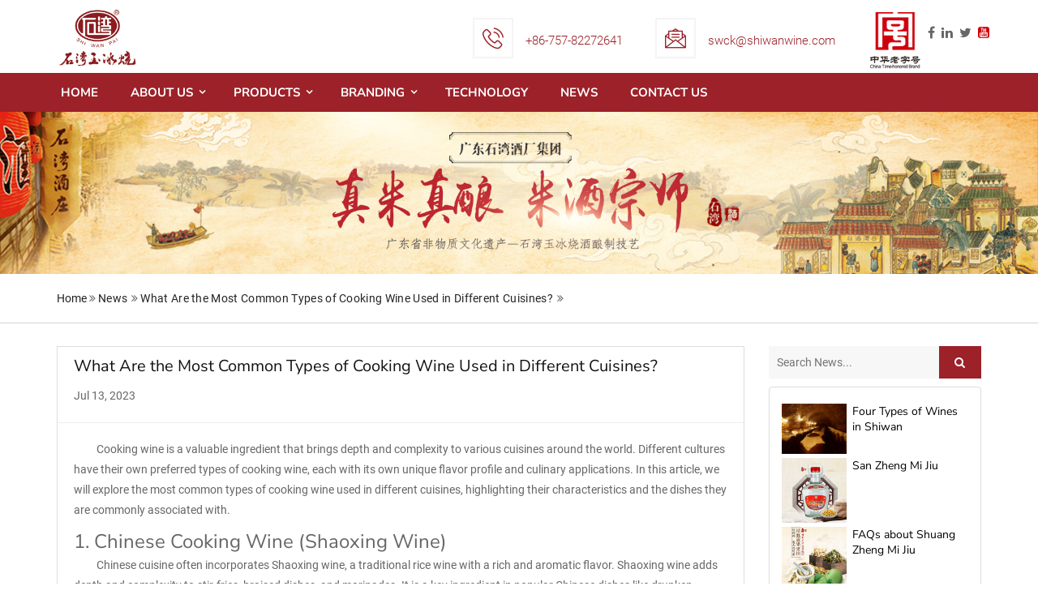

--- FILE ---
content_type: text/html; charset=utf-8
request_url: https://www.shiwandistillery.com/article/what-are-the-most-common-types-of-cooking-wine-used-in-different-cuisines.html
body_size: 12717
content:
<!DOCTYPE html>
<html lang="en" dir="ltr">

<head>
    <meta charset="UTF-8">
    <meta name="google-site-verification" content="zQASvRB-0GI5j7wcvWib11Xv2XiBG07TsgPcpGqZ9Lk" />
    <meta http-equiv="X-UA-Compatible" content="IE=edge">
    <meta name="viewport" content="width=device-width, initial-scale=1.0, maximum-scale=1, user-scalable=no">
    <title>What Are the Most Common Types of Cooking Wine Used in Different Cuisines?</title>
    <meta name="keywords" content="cooking wine brands">
    <meta name="description" content="The world of cooking wine is diverse, with each cuisine having its own preferred types of wine to enhance their traditional dishes. ">
	<link rel="shortcut icon" href="/attachment/80/source/site_favicon_65075.png" type="image/x-icon" />
    <meta http-equiv="x-dns-prefetch-control" content="on" />
    <link rel="dns-prefetch" href="https://static.yigetechcms.com/">
	<link rel="dns-prefetch" href="https://img.yigetechsaas.com">
	
	
	<meta property="og:type" content="website" />
    <meta property="og:title" content="What Are the Most Common Types of Cooking Wine Used in Different Cuisines?" />
    <meta property="og:site_name" content="What Are the Most Common Types of Cooking Wine Used in Different Cuisines?" />
    <meta property="og:description"
          content="The world of cooking wine is diverse, with each cuisine having its own preferred types of wine to enhance their traditional dishes. " />
    <meta property="og:url" content="https://www.shiwandistillery.com/article/what-are-the-most-common-types-of-cooking-wine-used-in-different-cuisines.html" />
    <meta property="og:image" content="/attachment/80/source/mai_logo_65069.png" />
	
			<link rel="alternate" href="https://www.shiwandistillery.com" hreflang="x-default">
	        <link rel="alternate" href="https://cn.shiwandistillery.com" hreflang="zh-cn">
	            <link rel="canonical" href="https://www.shiwandistillery.com/article/what-are-the-most-common-types-of-cooking-wine-used-in-different-cuisines.html" />
	
    <!-- Stylesheets -->
    <link href="//static.yigetechcms.com/project/shiwanjiu/css/bootstrap.css" rel="stylesheet">
    <link rel="stylesheet" href="//static.yigetechcms.com/project/shiwanjiu/css/font-awesome.min.css">
    <link rel="stylesheet" href="//static.yigetechcms.com/project/shiwanjiu/css/animate.css">
    <link rel="stylesheet" href="//static.yigetechcms.com/project/shiwanjiu/css/jquery-ui.css">
    <link rel="stylesheet" href="//static.yigetechcms.com/project/shiwanjiu/css/owl.carousel.min.css">
    <link rel="stylesheet" href="//static.yigetechcms.com/project/shiwanjiu/css/jquery.fancybox.min.css">
    <link rel="stylesheet" href="//static.yigetechcms.com/project/shiwanjiu/css/flaticon.css">
    <link href="//static.yigetechcms.com/project/shiwanjiu/css/new-style2.css" rel="stylesheet">
    <link href="//static.yigetechcms.com/project/shiwanjiu/css/responsive.css" rel="stylesheet">
    
    <script src="//static.yigetechcms.com/project/shiwanjiu/js/jquery.js" type="6d8ce64b8cfb49d71103ea40-text/javascript"></script>

	<style>
		body {
			--themeColor: ;
			--bgthemeColor:;
			-webkit-font-smoothing: antialiased;
			position: relative;
			background-color: #fff;
			--swiper-theme-color:var(--themeColor);
		}
	</style>
    
    <style>
    a:focus, a:hover {
        color: #9C2129;
    } 

    .header-style-two .header-lower{
            background-color: #9C2129;
    }
    .banner_area_plane {
        background-size: cover;
        background-repeat: no-repeat;
        background-position: center center;
        min-height: 300px;
        position: relative;
        z-index: 2;
    }
    .social-links li{
        float: left;
    }

    .banner_area_plane:before {
        content: "";
        position: absolute;
        left: 0px;
        top: 0px;
        width: 100%;
        height: 100%;
        z-index: -1;
    }
    .social-links li a{
        font-size: 16px;
    }
    .main-menu .navigation>li>ul>li>a{
        color: #111;
    }

    .header-style-two .info-box strong{
        font-size: 14px;
        font-weight: 400;
    }
    .banner_area_plane .banner_content h1 {
        padding-top: 180px;
        padding-bottom: 40px;
        color: #fff;
        font-size: 30px;
        font-family: 'Roboto', sans-serif;
        font-weight: 600;
    }

    .main-header .dropdown-option li.language>a{
        background: none;
        color: #111 !important;
    }
    .main-header .dropdown-option{
        margin: 0;
        padding-left: 4px !important;
        margin-top: 12px;
    }
    .main-header .social-links{
       margin: 0;
        padding-left: 4px !important;
        margin-top: 12px; 
    }
    .main-header .social-links a{
        color: #666;
        margin-right: 5px;
        font-size: 16px;
    }
    .banner_link {
        background: #ffff;
        border-bottom: 1px solid #d3d3d3;
    }
    .banner_link .b_crum_link_inner a {
        color: #242424;
    }
    .banner_link .b_crum_link_inner a h1{
        font-size: 14px;
        color: #242424;
        display: inline-block;
        font-family: 'Roboto';
        letter-spacing: .32px;
        margin-right: 2px;
        line-height: 60px;
        position: relative;
        -webkit-transition: all 400ms linear 0s;
        -o-transition: all 400ms linear 0s;
        transition: all 400ms linear 0s;
    }
    .header-style-two .info-box li{
            text-transform: initial;
    }
    .banner_link .b_crum_link_inner a:last-child {
        margin-right: 0px;
    }

    .banner_link .b_crum_link_inner a:first-child:before {
        display: none;
    }

    .banner_link .b_crum_link_inner a:hover {
        color: #242424;
    }

    .right-logo img{
        height: 70px;
    }
    .right-logo{
        padding-left: 0 !important;
    }
    .header-style-two .info-box{
            padding: 0px 0px 0px 65px;
    }
    .main-menu .navigation>li>ul {
        background: #fff;
            width: 200px;
    }
    .main-menu .navigation>li>ul>li>ul{
        background: #111;
    }
    .main-menu .navigation>li>ul>li>ul>li>ul {
        position: absolute;
        left: 100%;
        top: 20px;
        width: 270px;
        z-index: 100;
        padding: 10px 0px;
         background: #111;
         opacity: 0;
    }
    .main-menu .navigation>li>ul>li>ul>li>ul>li>a {
        position: relative;
        display: block;
        padding: 8px 25px;
        line-height: 22px;
        font-weight: 600;
        font-size: 15px;
        color: #ffffff;
        text-align: left;
        text-transform: capitalize;
        transition: all 500ms ease;
        -moz-transition: all 500ms ease;
        -webkit-transition: all 500ms ease;
        -ms-transition: all 500ms ease;
        -o-transition: all 500ms ease;
        font-family: 'Nunito Sans', sans-serif;
    }
    .main-menu .navigation li>ul>li>ul>li.dropdown:hover>ul {
        visibility: visible;
        opacity: 1;
        top: 0px;
        transition: all 500ms ease;
        -moz-transition: all 500ms ease;
        -webkit-transition: all 500ms ease;
        -ms-transition: all 500ms ease;
        -o-transition: all 500ms ease;
    }
    .main-menu .navigation>li>ul>li>ul>li.dropdown>a:after {
        font-family: 'FontAwesome';
        content: "\f105";
        position: absolute;
        right: 15px;
        top: 12px;
        width: 10px;
        height: 20px;
        display: block;
        line-height: 21px;
        font-size: 16px;
        font-weight: normal;
        text-align: center;
        z-index: 5;
    }
    .main-menu .navigation>li>ul>li>ul>li>ul>li:hover>a {
        color: #9C2129;
    }

        .main-header .logo-outer .logo img {
        height: 80px;
    }
      .main-header .logo-outer {
            padding: 5px 0px;
        }
    .header-style-two .header-upper .upper-right {
        padding-top: 15px;
    }
    .header-style-two .main-menu .navigation>li>a {
        color: #ffffff;
        padding: 9px 20px;
    }

    .sdd{
        display: none !important;
        position: absolute !important;
        top: 9px;
        right: 53px;
        right: 70px;
        z-index: 9999;
    }
    .sdd span{
        padding: 5px 10px;
        display: inline-block;
        color: #ffffff;
    }
    .sdd ul{
        display: none;
        margin-top: 8px;
    }
    .sdd ul li {
        background: black;
        color: white;
    }
    .sdd ul li a{
        display: block;
        color: #ffffff;
        padding: 5px 0;
    }
    .main-header .dropdown-option.sdd li.language>a {
        background: none;
        color: #fff !important;
    }
    @media screen and (min-width: 1000px) {
        .upper-right{
            display: flex;
        align-items: center;
        }
        [lang=en] .flex-alien-center{
        display: flex;
        align-items: center;
    }
    }
    @media screen and (max-width: 760px) {
        .xs-hidden{
            display: none;
        }
        .main-menu .navbar-header .navbar-toggle {
        background: #EECA52 !important;
    }
    .main-menu .navbar-collapse > .navigation > li > a, .main-menu .navbar-collapse > .navigation > li > ul > li > a, .main-menu .navbar-collapse > .navigation > li > ul > li > ul > li > a{
        background: #111;
    }
    .main-menu .navbar-collapse > .navigation > li:hover > a, .main-menu .navbar-collapse > .navigation > li > ul > li:hover > a, .main-menu .navbar-collapse > .navigation > li > ul > li > ul > li:hover > a, .main-menu .navbar-collapse > .navigation > li.current > a, .main-menu .navbar-collapse > .navigation > li.current-menu-item > a, .header-style-two.inner-header .main-menu .navigation > li > a{
        background: #9C2129;
    }
    .main-menu .navbar-collapse > .navigation{
            background: #fff;
    }
    .sdd{
        display: block !important;
    }
    }

    @media only screen and (max-width: 768px){
        .about-text{
            padding: 0 15px;
        }
    }
    @media only screen and (max-width: 767px){
        .about-text{
            padding: 0 15px;
        }
        .main-header .header-upper{
            padding-top: 52px;
        }
        .header-style-two .header-lower{
            position: fixed;
            width: 100%;
            top: 0;
            left: 0;
            z-index: 9;
        }
    }
    .mobile_nav {
    display: none;
}
@media screen and (max-width: 1024px) {
    .header-lower{display: none!important;}
    .main-header .header-upper{padding-top: 85px;}
    .header-upper .xs-hidden{display: none;}
    header>.header{position: fixed;top: 0;width: 100%;left: 0;z-index: 9;}
	html {
		--headerHeight: 85px !important;
	}

    header .header .mobileNav{height: 100%;}

	header {
		background-color: #ffffff;
		backdrop-filter: unset;
	}

	header .header .mobile_nav {
		display: unset;
	}

	header .header .trigger_active {
		transform: rotate(90deg);
	}

	header .header .mobile_nav .mobile_nav_header {
		display: flex;
		flex-direction: row-reverse;
		justify-content: space-between;
		align-items: center;
		padding: 15px;
		background-color: #9C2129;
		height: var(--headerHeight);
		position: relative;
		z-index: 9990;
	}

	header .header .mobile_nav .mobile_nav_header .cus-bars i {
		width: 2.2rem;
		height: 2px;
		background-color: #fff;
		display: block;
		margin: .5rem 0;
	}

	header .header .mobile_nav .mobile_nav_header .cus-bars::before,
	header .header .mobile_nav .mobile_nav_header .cus-bars::after {
		content: '';
		display: block;
		width: 2.2rem;
		height: 2px;
		background-color: #fff;
	}

	header .header .mobile_nav .mobile_nav_header>h4 {
		position: absolute;
		top: 50%;
		left: 50%;
		transform: translate(-50%, -50%);
	}

	header .header .mobile_nav .mobile_nav_header .mobile_logo {
		max-width: 110px;
	}

	header .header .mobile_nav .mobile_nav_header>a {
		height: 100%;
		flex-shrink: 0;
	}

	header .header .mobile_nav .mobile_nav_header .mobile_logo {
		height: 100%;
	}

	header .header .mobile_nav .mobile_nav_header .mobile_logo img {
		height: 100%;
		object-fit: contain;
	}

	header .header .mobile_nav .mobile_nav_content {
		position: fixed;
		bottom: 0;
		right: -100%;
		width: 100%;
		height: 100%;
		z-index: 9991;
		text-align: right;
		transition: 0.3s;
	}

	header .header .mobile_nav .mobile_nav_content.nav_show {
		right: 0;
	}

	header .header .mobile_nav .mobile_nav_content .nav_bg {
		position: fixed;
		top: 0;
		right: 0;
		width: 100%;
		height: 100%;
		background: rgba(0, 0, 0, 0.4);
		opacity: 0;
		visibility: hidden;
		transition: all 0.3s;
	}

	header .header .mobile_nav .mobile_nav_content.nav_show .nav_bg {
		opacity: 1;
		visibility: visible;
	}

	header .header .mobile_nav .mobile_nav_content .content_menu_ul {
		width: 80%;
		height: 100%;
		margin-left: auto;
		background: #272727;
		position: relative;
		font-size: 1.6rem;
		padding: 2rem;
		color: #ffffff;
		overflow-y: scroll;
	}

	header .header .mobile_nav .mobile_nav_content .content_menu_ul form {
		display: flex;
		justify-content: center;
		margin-bottom: 2rem;
	}

	header .header .mobile_nav .mobile_nav_content .content_menu_ul form>input[type="text"] {
		flex: 3;
		border: unset;
		height: 5rem;
		flex-shrink: 0;
		padding-left: 2rem;
		color: #000;
	}

	header .header .mobile_nav .mobile_nav_content .content_menu_ul form>button[type="submit"] {
		flex: 1;
		border: unset;
		margin-left: 1rem;
		background: #9C2129;
		color: #ffffff;
	}

	header .header .mobile_nav .mobile_nav_content .content_menu_ul>li,
	header .header .mobile_nav .mobile_nav_content .content_menu_ul>li .content_mt_ul>li {
		min-height: 5rem;
		text-align: left;
		justify-content: space-between;
		align-items: center;
		position: relative;
		display: flex;
		flex-wrap: wrap;
	}

	header .header .mobile_nav .mobile_nav_content .content_menu_ul>li .i {
		width: 5rem;
		height: 5rem;
		display: flex;
		justify-content: center;
		align-items: center;
	}

	header .header .mobile_nav .mobile_nav_content .content_menu_ul>li .content_mt_ul {
		display: none;
		flex-basis: 100%;
		padding-left: 2rem;
	}

	header .header .mobile_nav .mobile_nav_content .content_menu_ul>li::after,
	header .header .mobile_nav .mobile_nav_content .content_menu_ul>li .content_mt_ul>li::after {
		content: "";
		position: absolute;
		left: 0;
		bottom: 0;
		width: 100%;
		height: 0.14rem;
		background: #111111;
	}

	header .header .mobile_nav .mobile_nav_content .content_menu_ul>li .content_mt_ul>li::after {
		background: #383838;
		height: 0.12rem;
	}

	header .header .mobile_nav .mobile_nav_content .content_menu_ul>li>a,
	header .header .mobile_nav .mobile_nav_content .content_menu_ul>li .content_mt_ul>li>a {
		color: #ffffff;
		line-height: 7rem;
		flex: 1;
		font-size: 16px;
		text-transform: capitalize;
	}
}

@media screen and (max-width: 620px) {
	html {
		--headerHeight: 55px !important;
	}

	header .header .mobile_nav .mobile_nav_header {
		padding: 5px 10px;
	}

	header .header .mobile_nav .mobile_nav_content .content_menu_ul {
		padding: 1rem;
	}

	header .header .mobile_nav .mobile_nav_content .content_menu_ul>li>a,
	header .header .mobile_nav .mobile_nav_content .content_menu_ul>li .content_mt_ul>li>a {
		line-height: 5rem;
	}

	header .header .mobile_nav .mobile_nav_content .content_menu_ul>li .content_mt_ul {
		padding-left: 1rem;
	}
    .main-header .header-upper{padding-top: 55px;}
    header .header .mobile_nav .mobile_nav_content .content_menu_ul form>input[type="text"]{
     height: 4rem;
    }
}
    </style>


	<!-- Google Tag Manager -->
	<script type="6d8ce64b8cfb49d71103ea40-text/javascript">(function(w,d,s,l,i){w[l]=w[l]||[];w[l].push({'gtm.start':
	new Date().getTime(),event:'gtm.js'});var f=d.getElementsByTagName(s)[0],
	j=d.createElement(s),dl=l!='dataLayer'?'&l='+l:'';j.async=true;j.src=
	'https://www.googletagmanager.com/gtm.js?id='+i+dl;f.parentNode.insertBefore(j,f);
	})(window,document,'script','dataLayer','GTM-5L7NDGL');</script>
    <!-- End Google Tag Manager -->
    
    <script type="application/ld+json">
{
"@context": "https://schema.org",
  "@type": "BreadcrumbList",
  "itemListElement": [
  {
      "@type": "ListItem",
      "position": 1,
      "name": "Home",
      "item": "http://www.shiwandistillery.com"
  },
    {
      "@type": "ListItem",
      "position": 2,
      "name": "News"
      ,"item": "http://www.shiwandistillery.com/articles/news.html"  }
  ,    {
      "@type": "ListItem",
      "position": 3,
      "name": "What Are the Most Common Types of Cooking Wine Used in Different Cuisines?"
      ,"item": "http://www.shiwandistillery.com/article/what-are-the-most-common-types-of-cooking-wine-used-in-different-cuisines.html"  }
      ]
 }
</script>
<script type="application/ld+json">
  {
  "@context": "https://schema.org",
  "@type": "NewsArticle",
  "headline": "What Are the Most Common Types of Cooking Wine Used in Different Cuisines?",
  "image": ["/attachment/80/source/e5a7a0e04f5a9e5670ae9ea4ebd8320c.png"],
  "datePublished": "2023-07-13T00:00:00+08:00",
  "dateModified": "2024-08-12T16:27:20+08:00",
  "author": [{
  "@type": "Person",
  "name": "author",
  "url": "http://www.shiwandistillery.com/article/what-are-the-most-common-types-of-cooking-wine-used-in-different-cuisines.html"
  }]
}
</script>

</head>

<body>
<!-- Google Tag Manager (noscript) -->
<noscript><iframe src="https://www.googletagmanager.com/ns.html?id=GTM-5L7NDGL"
height="0" width="0" style="display:none;visibility:hidden"></iframe></noscript>
<!-- End Google Tag Manager (noscript) -->

<div class="page-wrapper">
<!-- Main Header / Header Style Two-->
<header class="main-header header-style-two">

    <!--Header-Upper-->
    <div class="header-upper">
        <div class="auto-container">
            <div class="clearfix">

                <div class="pull-left logo-outer">
                    <div class="logo">
                        <a href="/"><img src="/attachment/80/source/mai_logo_65069.png" alt="" title="" height="60"></a>
                    </div>
                </div>

                <div class="pull-right upper-right clearfix xs-hidden">

                    <!--Info Box-->
                    <div class="upper-column info-box flex-alien-center">
                        <div class="icon-box"><span class="flaticon-phone-call"></span></div>
                        <ul>
                            <li><strong></strong></li>
                            <li><a href="tel:+86-757-82272641">+86-757-82272641</a></li>
                        </ul>
                    </div>

                    <!--Info Box-->
                    <div class="upper-column info-box xs-hidden flex-alien-center">
                        <div class="icon-box"><span class="flaticon-message"></span></div>
                        <ul>
                            <li><strong></strong></li>
                            <li><a href="/cdn-cgi/l/email-protection#7c0f0b1f173c0f14150b1d120b151219521f1311"><span class="__cf_email__" data-cfemail="1c6f6b7f775c6f74756b7d726b757279327f7371">[email&#160;protected]</span></a></li>
                        </ul>
                    </div>

                    <div class="upper-column info-box right-logo">
                        <img src="/attachment/80/source/right_logo_65073.png"/>
                    </div>
                    <!--
                    <ul class="upper-column info-box dropdown-option clearfix">
                        <li class="language dropdown"><a class="btn btn-default dropdown-toggle" id="dropdownMenu1" data-toggle="dropdown" aria-haspopup="true" aria-expanded="true" href="#">
                        Language
                        <span class="icon fa fa-angle-down"></span></a>
                            <ul class="dropdown-menu style-one" aria-labelledby="dropdownMenu1">
                                                                    <li>
                                        <a href="https://www.shiwandistillery.com">
                                            <span class="flag-icon flag-icon-gb"></span>
                                                                                        English                                                                                    </a>
                                    </li>
                                                                    <li>
                                        <a href="https://cn.shiwandistillery.com">
                                            <span class="flag-icon flag-icon-cn"></span>
                                                                                        中文
                                                                                    </a>
                                    </li>
                                                            </ul>
                        </li>
                    </ul>-->
                    <div class="upper-column info-box social-links">
                                                <a href="#" target="_blank"><i class="fa fa-facebook"></i></a>
                                                <a href="#" target="_blank"><i class="fa fa-linkedin"></i></a>
                                                <a href="#" target="_blank"><i class="fa fa-twitter"></i></a>
                                                <a href="https://www.youtube.com/channel/UCjtzwQ0Xpl1rUxUy7LpdCbg/" target="_blank"><i class="fa fa-youtube-square" style="color: #CF000D;"></i></a>
                                            </div>

                    
                </div>

            </div>
        </div>
    </div>
    <!--End Header Upper-->
    
    <!--Header Lower-->
    <div class="header-lower">

        <div class="auto-container">
            <div class="nav-outer clearfix">
                <!-- Main Menu -->
                <nav class="main-menu">
                    <div class="navbar-header">
                        <!-- Toggle Button -->
                        <button type="button" class="navbar-toggle" data-toggle="collapse" data-target=".navbar-collapse">
                            <span class="icon-bar"></span>
                            <span class="icon-bar"></span>
                            <span class="icon-bar"></span>
                        </button>
                    </div>

                    <div class="navbar-collapse collapse clearfix">
                        <ul class="navigation clearfix">
                            <li><a href="/">Home</a></li>
                                                        <li  class="dropdown">
                                <a href="/page/group-profile.html">About Us</a>
                                                                <ul class="sub-menu-2">
                                                                    <li >
                                    <a href="/page/group-profile.html">Group profile</a>
                                    </li>
                                                                    <li >
                                    <a href="/page/company-culture.html">Company Culture</a>
                                    </li>
                                                                    <li >
                                    <a href="/page/Heritage-Innovation.html">Heritage & Innovation</a>
                                    </li>
                                                                    <li >
                                    <a href="/page/about-us.html">Distillery Introduction</a>
                                    </li>
                                                                    <li >
                                    <a href="/page/liquor-culture-museum.html">Liquor Culture Museum</a>
                                    </li>
                                                                </ul>
                                                            </li>
                                                        <li  class="dropdown">
                                <a href="/products/all.html">Products</a>
                                                                <ul class="sub-menu-2">
                                                                    <li >
                                    <a href="/products/Traditional-Rice-Wine.html">Traditional Rice Wine</a>
                                    </li>
                                                                    <li >
                                    <a href="/products/Yu-Bing-Shao-Baijiu.html">Yu Bing Shao Baijiu</a>
                                    </li>
                                                                    <li >
                                    <a href="/products/Herbal-Spirits.html">Herbal Spirits</a>
                                    </li>
                                                                    <li >
                                    <a href="/products/cooking-wine.html">Cooking Wine</a>
                                    </li>
                                                                </ul>
                                                            </li>
                                                        <li  class="dropdown">
                                <a href="/page/brand-cultrue.html">BRANDING</a>
                                                                <ul class="sub-menu-2">
                                                                    <li >
                                    <a href="/page/development-footprint.html">Development History</a>
                                    </li>
                                                                    <li >
                                    <a href="/page/brand-cultrue.html">Brand Cultrue</a>
                                    </li>
                                                                </ul>
                                                            </li>
                                                        <li >
                                <a href="/galleries/brewing-technology.html">TECHNOLOGY</a>
                                                            </li>
                                                        <li >
                                <a href="/articles/news.html">News</a>
                                                            </li>
                                                        <li >
                                <a href="/page/contact-us.html">Contact Us</a>
                                                            </li>
                                                    </ul>
                    </div>
                    
                    <!--<div class="sdd">
                        <span class="Languagebtn">Language <i class="icon fa fa-angle-down"></i></span>
                        <ul>
                                                            <li>
                                    <a href="https://www.shiwandistillery.com">
                                        <span class="flag-icon flag-icon-gb"></span>
                                                                                English                                                                            </a>
                                </li>
                                                            <li>
                                    <a href="https://cn.shiwandistillery.com">
                                        <span class="flag-icon flag-icon-cn"></span>
                                                                                中文
                                                                            </a>
                                </li>
                                                    </ul>
                    </div>-->
                </nav>

            </div>
        </div>
    </div>
    <!--End Header Lower-->

    <!--Sticky Header-->
    <div class="sticky-header">
        <div class="auto-container clearfix">
            <!--Logo-->
            <div class="logo pull-left">
                <a href="/" class="img-responsive" title="Consult Hub"><img src="/attachment/80/source/mai_logo_65069.png" alt="Consult Hub" title="Consult Hub" height="44"></a>
            </div>

            <!--Right Col-->
            <div class="right-col pull-right">
                <!-- Main Menu -->
                <nav class="main-menu">
                    <div class="navbar-header">
                        <!-- Toggle Button -->
                        <button type="button" class="navbar-toggle" data-toggle="collapse" data-target=".navbar-collapse">
                            <span class="icon-bar"></span>
                            <span class="icon-bar"></span>
                            <span class="icon-bar"></span>
                        </button>
                    </div>

                    <div class="navbar-collapse collapse clearfix">
                        <ul class="navigation clearfix">
                            <li><a href="/">Home</a></li>
                                                        <li  class="dropdown">
                                <a href="/page/group-profile.html">About Us</a>
                                                                <ul class="sub-menu-2">
                                                                    <li >
                                    <a href="/page/group-profile.html">Group profile</a>
                                    </li>
                                                                    <li >
                                    <a href="/page/company-culture.html">Company Culture</a>
                                    </li>
                                                                    <li >
                                    <a href="/page/Heritage-Innovation.html">Heritage & Innovation</a>
                                    </li>
                                                                    <li >
                                    <a href="/page/about-us.html">Distillery Introduction</a>
                                    </li>
                                                                    <li >
                                    <a href="/page/liquor-culture-museum.html">Liquor Culture Museum</a>
                                    </li>
                                                                </ul>
                                                            </li>
                                                        <li  class="dropdown">
                                <a href="/products/all.html">Products</a>
                                                                <ul class="sub-menu-2">
                                                                    <li >
                                    <a href="/products/Traditional-Rice-Wine.html">Traditional Rice Wine</a>
                                    </li>
                                                                    <li >
                                    <a href="/products/Yu-Bing-Shao-Baijiu.html">Yu Bing Shao Baijiu</a>
                                    </li>
                                                                    <li >
                                    <a href="/products/Herbal-Spirits.html">Herbal Spirits</a>
                                    </li>
                                                                    <li >
                                    <a href="/products/cooking-wine.html">Cooking Wine</a>
                                    </li>
                                                                </ul>
                                                            </li>
                                                        <li  class="dropdown">
                                <a href="/page/brand-cultrue.html">BRANDING</a>
                                                                <ul class="sub-menu-2">
                                                                    <li >
                                    <a href="/page/development-footprint.html">Development History</a>
                                    </li>
                                                                    <li >
                                    <a href="/page/brand-cultrue.html">Brand Cultrue</a>
                                    </li>
                                                                </ul>
                                                            </li>
                                                        <li >
                                <a href="/galleries/brewing-technology.html">TECHNOLOGY</a>
                                                            </li>
                                                        <li >
                                <a href="/articles/news.html">News</a>
                                                            </li>
                                                        <li >
                                <a href="/page/contact-us.html">Contact Us</a>
                                                            </li>
                                                    </ul>
                    </div>
                </nav>
                <!-- Main Menu End-->
            </div>

        </div>
    </div>
    <!--End Sticky Header-->
    <!-- mobile_nav start -->
 <div class="header">
    <div class="mobile-header-1 mobile_nav">
        <div class="mobile_nav_header">
            <div class="cus-bars"><i></i></div>
            <a href="/">
                <div class="mobile_logo">
                    <!-- <img width="200" height="40" src="/attachment/80/source/mai_logo_65069.png" alt="" /> -->
                </div>
            </a>
        </div>
        <div class="mobile_nav_content">
            <div class="nav_bg"></div>
            <nav class="mobileNav">
                <ul class="content_menu_ul">
                    <form action="javascript:;" method="GET" class="searchForm" onsubmit="if (!window.__cfRLUnblockHandlers) return false; return searchContent(event);" data-cf-modified-6d8ce64b8cfb49d71103ea40-="">
                        <input type="hidden" name="module" value="product" />
                        <input type="text" name="keyword" placeholder="Search" />
                        <button type="submit"><i class="fa fa-search"></i></button>
                    </form>
                    <li><a href="/">Home</a></li>
                                        <li class="">
                        <a href="/page/group-profile.html" title="About Us" class="m-menu">About Us</a>
                                                <div class="i trigger">
                            <span class="fa fa-angle-right"></span>
                        </div>
                        <ul class="content_mt_ul">
                                                        <li>
                                <a href="/page/group-profile.html" title="Group profile">Group profile</a>
                                                            </li>
                                                        <li>
                                <a href="/page/company-culture.html" title="Company Culture">Company Culture</a>
                                                            </li>
                                                        <li>
                                <a href="/page/Heritage-Innovation.html" title="Heritage & Innovation">Heritage & Innovation</a>
                                                            </li>
                                                        <li>
                                <a href="/page/about-us.html" title="Distillery Introduction">Distillery Introduction</a>
                                                            </li>
                                                        <li>
                                <a href="/page/liquor-culture-museum.html" title="Liquor Culture Museum">Liquor Culture Museum</a>
                                                            </li>
                                                    </ul>
                                            </li>
                                        <li class="">
                        <a href="/products/all.html" title="Products" class="m-menu">Products</a>
                                                <div class="i trigger">
                            <span class="fa fa-angle-right"></span>
                        </div>
                        <ul class="content_mt_ul">
                                                        <li>
                                <a href="/products/Traditional-Rice-Wine.html" title="Traditional Rice Wine">Traditional Rice Wine</a>
                                                            </li>
                                                        <li>
                                <a href="/products/Yu-Bing-Shao-Baijiu.html" title="Yu Bing Shao Baijiu">Yu Bing Shao Baijiu</a>
                                                            </li>
                                                        <li>
                                <a href="/products/Herbal-Spirits.html" title="Herbal Spirits">Herbal Spirits</a>
                                                            </li>
                                                        <li>
                                <a href="/products/cooking-wine.html" title="Cooking Wine">Cooking Wine</a>
                                                            </li>
                                                    </ul>
                                            </li>
                                        <li class="">
                        <a href="/page/brand-cultrue.html" title="BRANDING" class="m-menu">BRANDING</a>
                                                <div class="i trigger">
                            <span class="fa fa-angle-right"></span>
                        </div>
                        <ul class="content_mt_ul">
                                                        <li>
                                <a href="/page/development-footprint.html" title="Development History">Development History</a>
                                                            </li>
                                                        <li>
                                <a href="/page/brand-cultrue.html" title="Brand Cultrue">Brand Cultrue</a>
                                                            </li>
                                                    </ul>
                                            </li>
                                        <li class="">
                        <a href="/galleries/brewing-technology.html" title="TECHNOLOGY" class="m-menu">TECHNOLOGY</a>
                                            </li>
                                        <li class="">
                        <a href="/articles/news.html" title="News" class="m-menu">News</a>
                                            </li>
                                        <li class="">
                        <a href="/page/contact-us.html" title="Contact Us" class="m-menu">Contact Us</a>
                                            </li>
                                    </ul>
            </nav>
        </div>
    </div>
 </div>

<!-- mobile_nav end -->
</header>
<!--End Main Header -->

<!-- bg-banner  start -->
<!--面包屑导航-->
<div>
    <img src="/attachment/80/source/image_1592555511_innerbanner_65109.jpg" alt="inner_banner"/>
</div>
<div class="banner_link">
    <div class="container">
        <div class="b_crum_link_inner">
            <a href="/">Home</a>
            <i class="fa fa-angle-double-right" aria-hidden="true"></i>
                            <a href="/articles/news.html" title="News"><h1>News</h1></a>
                 <i class="fa fa-angle-double-right" aria-hidden="true"></i>                            <a href="/article/what-are-the-most-common-types-of-cooking-wine-used-in-different-cuisines.html" title="What Are the Most Common Types of Cooking Wine Used in Different Cuisines?"><h1>What Are the Most Common Types of Cooking Wine Used in Different Cuisines?</h1></a>
                 <i class="fa fa-angle-double-right" aria-hidden="true"></i>                    </div>
    </div>
</div>
<!-- / 面包屑导航-->
<link rel="stylesheet" href="//static.yigetechcms.com/project/shiwanjiu/css/article1.css">
<style>
[digood-id="common_search_box_1_oyh"] button {
    background: #9C2129 none repeat scroll 0 0;
}
</style>



<div id="digood-article">
  <div class="container">
	<div class="row">

	  <div class="col-sm-12" style="padding-top: 2em;">
		<div class="row">

		  <div class="col-md-9 col-sm-12">

			<div class="digood-article-single">
			  <div class="row">
				<div class="col-sm-12">
				  <div digood-id="article_single_page_1_oyh">
					<article class="dg-article-wrapper">

					  <div class="dg-header">
						<h2 class="dg-title">What Are the Most Common Types of Cooking Wine Used in Different Cuisines?</h2>
						<div class="dg-metas">
						  <span>Jul 13, 2023</span>
						</div>
						<hr>
					  </div>

					  <div class="dg-content clearfix">
					    <p>Cooking wine is a valuable ingredient that brings depth and complexity to various cuisines around the world. Different cultures have their own preferred types of cooking wine, each with its own unique flavor profile and culinary applications. In this article, we will explore the most common types of cooking wine used in different cuisines, highlighting their characteristics and the dishes they are commonly associated with.</p>

<h3>1. Chinese Cooking Wine (Shaoxing Wine)</h3>

<p>Chinese cuisine often incorporates Shaoxing wine, a traditional rice wine with a rich and aromatic flavor. Shaoxing wine adds depth and complexity to stir-fries, braised dishes, and marinades. It is a key ingredient in popular Chinese dishes like drunken chicken, where the wine contributes both flavor and tenderizing properties.</p>

<h3>2. Japanese Cooking Wine (Mirin)</h3>

<p>Mirin is a sweet rice wine commonly used in Japanese cuisine. It has a mild, slightly sweet taste and a low alcohol content. Mirin adds a delicate sweetness and a glossy finish to teriyaki sauce, glazes, and marinades. It also helps to balance flavors and reduce the fishy smell in seafood dishes.</p>

<h3>3. French Cooking Wine (White Wine)</h3>

<p>White wine, particularly dry varieties like Chardonnay or Sauvignon Blanc, is widely used in French cuisine. It adds a subtle acidity and fruity notes to sauces, stews, and braised dishes. White wine is an essential component in classic French dishes such as Coq au Vin and Bouillabaisse.</p>

<h3>4. Italian Cooking Wine (Marsala Wine)</h3>

<p>Marsala wine, a fortified wine from Sicily, is a staple in Italian cooking. It has a deep amber color and a sweet, rich flavor. Marsala wine is often used in savory dishes like Chicken Marsala, where it adds depth and a distinct caramelized flavor. It is also an essential ingredient in desserts like Tiramisu.</p>

<h3>5. Spanish Cooking Wine (Sherry)</h3>

<p>Sherry, a fortified wine from Spain, is frequently used in Spanish cuisine. It has a complex, nutty flavor and comes in various styles, from dry to sweet. Sherry is a key component in dishes like Spanish paella, where it adds depth and enhances the overall flavor profile. It is also used in sauces, marinades, and traditional tapas.</p>

<h3>6. Mediterranean Cooking Wine (Red Wine)</h3>

<p>Red wine, such as Cabernet Sauvignon or Merlot, is widely used in Mediterranean cuisine. It lends rich flavors and a robust depth to dishes like slow-cooked stews, rag&ugrave; sauces, and hearty meat recipes. Red wine contributes complexity and helps to tenderize tough cuts of meat.</p>

<h3>7. Korean Cooking Wine (Miryang Rice Wine)</h3>

<p>Miryang rice wine is a popular cooking wine in Korean cuisine. It is made from fermented rice and has a slightly sweet and tangy taste. Miryang rice wine is used in marinades, braises, and traditional dishes like Galbijjim (braised beef short ribs) and Japchae (stir-fried glass noodles).</p>

<h3>Conclusion</h3>

<p>The world of cooking wine is diverse, with each cuisine having its own preferred types of wine to enhance their traditional dishes. From Chinese Shaoxing wine to Japanese mirin, French white wine to Italian Marsala wine, the possibilities are endless. Understanding the characteristics of these cooking wines allows you to select the most appropriate one for your recipes, elevating the flavors and bringing an authentic touch to your culinary creations.</p>
					  </div>
					  <!-- .entry-content -->

					  <div class="dg-footer clearfix">
						<div class="dg-share-box">
						  <div class="addthis_sharing_toolbox"></div>
						</div>
						<script data-cfasync="false" src="/cdn-cgi/scripts/5c5dd728/cloudflare-static/email-decode.min.js"></script><script type="6d8ce64b8cfb49d71103ea40-text/javascript" src="//s7.addthis.com/js/300/addthis_widget.js#pubid=ra-51e0a4c703162153"></script>
					  </div>

					</article>
				  </div>    

				  <div digood-id="article_related_1_oyh">
					<h3 class="title">Related News</h3>
					<ul class="clearfix">
						                        <li class="col-sm-6"><a href="/article/what-makes-shiwan-distillery-brewing-process-unique.html" title="What Makes Shiwan Distillery's Brewing Process Unique?"><strong>[2024-24-12]</strong> <span>What Makes Shiwan Distillery's Brewing Process Unique?</span></a></li>
						                        <li class="col-sm-6"><a href="/article/four-types-of-wines-in-shiwan.html" title="Four Types of Wines in Shiwan"><strong>[2024-24-12]</strong> <span>Four Types of Wines in Shiwan</span></a></li>
						                        <li class="col-sm-6"><a href="/article/san-zheng-mi-jiu.html" title="San Zheng Mi Jiu"><strong>[2024-24-10]</strong> <span>San Zheng Mi Jiu</span></a></li>
						                        <li class="col-sm-6"><a href="/article/faqs-about-shuang-zheng-mi-jiu.html" title="FAQs about Shuang Zheng Mi Jiu"><strong>[2024-24-10]</strong> <span>FAQs about Shuang Zheng Mi Jiu</span></a></li>
						                        <li class="col-sm-6"><a href="/article/shiwan-shuang-zheng-mi-jiu.html" title="Shiwan Shuang Zheng Mi Jiu"><strong>[2024-24-08]</strong> <span>Shiwan Shuang Zheng Mi Jiu</span></a></li>
											</ul>
				  </div>

				</div>
			  </div>
			  <!-- /.row -->
			</div>

		  </div>

		  <div class="col-md-3 col-sm-12">

			<div class="digood-sidebar-search-box">
			  <div digood-id="common_search_box_1_oyh">
				<form action="javascript:;" onsubmit="if (!window.__cfRLUnblockHandlers) return false; return searchContent(event)" method="GET" data-cf-modified-6d8ce64b8cfb49d71103ea40-="">
				  <input type="hidden" name="module" value="article">
				  <input type="search" placeholder="Search News..." name="keyword">
				  <button type="submit">
					<i class="fa fa-search"></i>
				  </button>
				</form>
			  </div>
			</div>

			<div style="padding-top: 10px"></div>
			<div class="digood-sidebar-related">

			  <div digood-id="sidebar_related_item_1_oyh">
				<div class="panel panel-default">
				  <div class="panel-body">
				  							<div class="dg-media">
							<div class="dg-media-left">
								<a href="/article/four-types-of-wines-in-shiwan.html" title="Four Types of Wines in Shiwan" class="dg-media-link">
									<img class="dg-media-object" src="/attachment/80/source/5d5f51cdf8160e67bb4f90e5912a5186.png" alt="Four Types of Wines in Shiwan">
								</a>
							</div>
							<div class="dg-media-body">
								<h5 class="dg-media-heading">
									<a href="/article/four-types-of-wines-in-shiwan.html">Four Types of Wines in Shiwan</a>
								</h5>
							</div>
						</div>
											<div class="dg-media">
							<div class="dg-media-left">
								<a href="/article/san-zheng-mi-jiu.html" title="San Zheng Mi Jiu" class="dg-media-link">
									<img class="dg-media-object" src="/attachment/80/source/af3abb0ac76108874a159ad30239c544.png" alt="San Zheng Mi Jiu">
								</a>
							</div>
							<div class="dg-media-body">
								<h5 class="dg-media-heading">
									<a href="/article/san-zheng-mi-jiu.html">San Zheng Mi Jiu</a>
								</h5>
							</div>
						</div>
											<div class="dg-media">
							<div class="dg-media-left">
								<a href="/article/faqs-about-shuang-zheng-mi-jiu.html" title="FAQs about Shuang Zheng Mi Jiu" class="dg-media-link">
									<img class="dg-media-object" src="/attachment/80/source/6af6bad4cf73c44f845702bec6cfafda.png" alt="FAQs about Shuang Zheng Mi Jiu">
								</a>
							</div>
							<div class="dg-media-body">
								<h5 class="dg-media-heading">
									<a href="/article/faqs-about-shuang-zheng-mi-jiu.html">FAQs about Shuang Zheng Mi Jiu</a>
								</h5>
							</div>
						</div>
											<div class="dg-media">
							<div class="dg-media-left">
								<a href="/article/shiwan-shuang-zheng-mi-jiu.html" title="Shiwan Shuang Zheng Mi Jiu" class="dg-media-link">
									<img class="dg-media-object" src="/attachment/80/source/4b899798060fa1d38ec8d1ed6edce99f.png" alt="Shiwan Shuang Zheng Mi Jiu">
								</a>
							</div>
							<div class="dg-media-body">
								<h5 class="dg-media-heading">
									<a href="/article/shiwan-shuang-zheng-mi-jiu.html">Shiwan Shuang Zheng Mi Jiu</a>
								</h5>
							</div>
						</div>
											<div class="dg-media">
							<div class="dg-media-left">
								<a href="/article/why-do-so-many-people-like-the-unique-taste-of-baijiu.html" title="Why do so many people like the unique taste of baijiu?" class="dg-media-link">
									<img class="dg-media-object" src="/attachment/80/source/29fdb6c507ce7589d124601bcfa38530.png" alt="Why do so many people like the unique taste of baijiu?">
								</a>
							</div>
							<div class="dg-media-body">
								<h5 class="dg-media-heading">
									<a href="/article/why-do-so-many-people-like-the-unique-taste-of-baijiu.html">Why do so many people like the unique taste of baijiu?</a>
								</h5>
							</div>
						</div>
									  </div>
				</div>
			  </div>

			</div>

		  </div>

		</div>
	  </div>
	</div>
	<!-- .row -->
  </div>
  <!-- .container -->
</div>

<style>
    [digood-id="sidebar_related_item_1_oyh"] .dg-media-heading{
            padding: 0px 7px;
    }
</style>

<!--Main Footer-->
<style>
    .main-footer .newsletter-form .form-group input[type="text"], .main-footer .newsletter-form .form-group input[type="email"]{
            border: 1px solid #B3B5B2;
            color: #B3B5B2;
    }
    .main-footer .newsletter-form .form-group textarea {
    color: #B3B5B2;
    border: 1px solid #B3B5B2;
    }
.main-footer .widgets-section {
    padding: 10px 0px 0px; 
}
.main-footer .widgets-section .footer-widget{
    margin-bottom: 0;
}
.main-footer input::-webkit-input-placeholder{
          color: #B3B5B2 !important;
}
.main-footer textarea::-webkit-input-placeholder{
          color: #B3B5B2 !important;
}
.main-footer .footer-column h2 {
    color: #ffffff;
    font-size: 20px;
}
.social-icon-one li a{
        color: #B3B5B2;
}
.footer-column{
    color: #B3B5B2;
}
.footer-links li a{
    color: #B3B5B2;
    font-weight: 400;
}
.footer-links li a:hover {
    color: #E62129;
}
.main-footer .newsletter-form .form-group input[type="submit"], .main-footer .newsletter-form button{
    padding: 7px 23px;
}
.btn-style-one:hover{
    background: #9C2129;
    color: #fff;
}
.main-footer .newsletter-form .sendxp{
    position: unset;
    top: 0;
    right: 0;
    padding: 0px 5px;
    width: auto;
}
.btn-style-one{
    border: 1px solid #b3b5b2;
    background: #111111;
    color: #b3b5b2;
}
.btn-style-one:hover{
    border: 1px solid #9c2129;
}
@media (min-width: 992px) {
    .main-footer .newsletter-form .sendxp{
        position: absolute;
        top: 0;
        right: 0;
        padding: unset;
        width: auto;
    }
}
@media (max-width: 767px) {
    
}
</style>


<footer class="main-footer">

<!--Widgets Section-->
<div class="widgets-section" style="background: #111;">
    <div class="auto-container">
        <div class="row clearfix">

            <!--Footer Column-->
            <div class="footer-column col-md-4 col-sm-5 col-xs-12">
                <!--Logo Widget-->
                <div class="footer-widget logo-widget">
                    <div class="widget-content">
                        <div class="footer-logo">
                            <a href="/"><img src="/attachment/80/source/image_1592806817_foot-logo_65074.png" alt=""  height="80"/></a>
                        </div>
                        <div class="text">
                            <div>
                                <p>Founded in 1830, Shiwan Wine Group&nbsp;is the only Lingnan old distillery&nbsp;in China with continuous production of 190 years. It is also the brewing technology and cultural heritage of traditional Cantonese liquor.</p>
                            </div>
                        </div>
                        <ul class="social-icon-one">
                            <li><a href="#"><span class="fa fa-facebook-f"></span></a></li>
                            <li><a href="#"><span class="fa fa-twitter"></span></a></li>
                            <li><a href="#"><span class="fa fa-skype"></span></a></li>
                            <li><a href="#"><span class="fa fa-linkedin"></span></a></li>
                        </ul>
                    </div>
                </div>
            </div>

            <!--Footer Column-->
            <div class="footer-column col-md-4 col-sm-7 col-xs-12">
                <!--Links Widget-->
                <div class="footer-widget links-widget">
                    <h2>Guide</h2>
                    <div class="widget-content">
                        <div class="row clearfix">
                            <div class="column col-md-5 col-sm-6 col-xs-12">
                                <ul class="footer-links">
                                    <li><a href="/products/all.html">Products</a></li>
                                    <li><a href="/page/brand-cultrue.html">Branding</a></li>
                                    <li><a href="/galleries/brewing-technology.html">Technology</a></li>
                                    <li><a href="/articles/news.html">News</a></li>
                                    <li><a href="/page/contact-us.html">Contact us</a></li>
                                </ul>
                            </div>
                            <div class="column col-md-7 col-sm-6 col-xs-12">
                                <ul class="footer-links">
                                                                                                            <li><a href="/page/group-profile.html">Group Profile</a></li>
                                                                                                            <li><a href="/page/company-culture.html">Company Culture</a></li>
                                                                                                            <li><a href="/galleries/group-honor.html">Group Honors</a></li>
                                                                                                            <li><a href="/page/Heritage-Innovation.html">Heritage & Innovation</a></li>
                                                                                                            <li><a href="/page/wine-culture-museum.html">Liquor Culture Museum</a></li>
                                                                                                        </ul>
                                
                            </div>
                        </div>
                    </div>
                </div>
            </div>

            <!--Footer Column-->
            <div class="footer-column col-md-4 col-sm-12 col-xs-12">
                <p><strong>FAQ</strong><br />
1. Are you a manufacturer?<br />
Yes,&nbsp;We&#39;re&nbsp;professional&nbsp;manufacturer since 1830 .&nbsp;We&rsquo;re also one of Time-honored Brand that still produce on the original site in China with a history of 190 years so far.<br />
2. Can you help me make my own brand product?<br />
Sure, OEM brand can be accepted when your quantity reaches to an appointed amount.<br />
3. Can I visit your factory?<br />
Sure, Not only will you know our products, production line and quality control system better, but also visit our Liquor Culture Museum .</p>
            </div>

        </div>
    </div>
</div>

<!--Footer Bottom-->
<div class="footer-bottom">
    <div class="auto-container">
        <div class="row clearfix">
            <div class="column col-md-6 col-sm-6 col-xs-12">
                <div class="copyright">Copyright 2020 GUANGDONG SHIWAN WINE GROUP CO., LTD All Right Reserved.<span id="poweredby"></span></div>
            </div>
        </div>
    </div>
</div>

</footer>
<!--End Main Footer-->




</div>
<!--End pagewrapper-->

<!--Scroll to top-->
<div class="scroll-to-top scroll-to-target" data-target="html"><span class="icon fa fa-angle-up"></span></div>


<script src="//static.yigetechcms.com/project/shiwanjiu/js/bootstrap.min.js" type="6d8ce64b8cfb49d71103ea40-text/javascript"></script>
<!--End Revolution Slider-->
<script src="//static.yigetechcms.com/project/shiwanjiu/js/jquery-ui.js" type="6d8ce64b8cfb49d71103ea40-text/javascript"></script>
<script src="//static.yigetechcms.com/project/shiwanjiu/js/jquery.fancybox.min.js" type="6d8ce64b8cfb49d71103ea40-text/javascript"></script>
<script src="//static.yigetechcms.com/project/shiwanjiu/js/owl.carousel.min.js" type="6d8ce64b8cfb49d71103ea40-text/javascript"></script>
<script src="//static.yigetechcms.com/project/shiwanjiu/js/appear.js" type="6d8ce64b8cfb49d71103ea40-text/javascript"></script>
<script src="//static.yigetechcms.com/project/shiwanjiu/js/wow.js" type="6d8ce64b8cfb49d71103ea40-text/javascript"></script>
<script type="6d8ce64b8cfb49d71103ea40-text/javascript">
    (function($) {
	"use strict";
	//Update Header Style and Scroll to Top
	function headerStyle() {
		if($('.main-header').length){
			var windowpos = $(window).scrollTop();
			var siteHeader = $('.main-header');
			var scrollLink = $('.scroll-to-top');
			if (windowpos >= 250) {
				siteHeader.addClass('fixed-header');
				scrollLink.fadeIn(300);
			} else {
				siteHeader.removeClass('fixed-header');
				scrollLink.fadeOut(300);
			}
		}
	}
	
	headerStyle();
	
	//Submenu Dropdown Toggle
	if($('.main-header .navigation li.dropdown ul').length){
		$('.main-header .navigation li.dropdown').append('<div class="dropdown-btn"><span class="fa fa-angle-down"></span></div>');
		
		//Dropdown Button
		$('.main-header .navigation li.dropdown .dropdown-btn').on('click', function() {
			$(this).prev('ul').slideToggle(500);
		});
	}
	
	//Custom Seclect Box
	if($('.custom-select-box').length){
		$('.custom-select-box').selectmenu().selectmenu('menuWidget').addClass('overflow');
	}
	
	//Accordion Box
	if($('.accordion-box').length){
		$(".accordion-box").on('click', '.acc-btn', function() {
			
			var outerBox = $(this).parents('.accordion-box');
			var target = $(this).parents('.accordion');
			
			if($(this).hasClass('active')!==true){
				$(outerBox).find('.accordion .acc-btn').removeClass('active');
			}
			
			if ($(this).next('.acc-content').is(':visible')){
				return false;
			}else{
				$(this).addClass('active');
				$(outerBox).children('.accordion').removeClass('active-block');
				$(outerBox).find('.accordion').children('.acc-content').slideUp(300);
				target.addClass('active-block');
				$(this).next('.acc-content').slideDown(300);	
			}
		});	
	}
	
	//Product Tabs
	if($('.project-tab').length){
		$('.project-tab .product-tab-btns .p-tab-btn').on('click', function(e) {
			e.preventDefault();
			var target = $($(this).attr('data-tab'));
			
			if ($(target).hasClass('actve-tab')){
				return false;
			}else{
				$('.project-tab .product-tab-btns .p-tab-btn').removeClass('active-btn');
				$(this).addClass('active-btn');
				$('.project-tab .p-tabs-content .p-tab').removeClass('active-tab');
				$(target).addClass('active-tab');
			}
		});
	}
	
	//Three Item Carousel
	if ($('.three-item-carousel').length) {
		$('.three-item-carousel').owlCarousel({
			loop:true,
			margin:30,
			nav:true,
			smartSpeed: 700,
			autoplay: 5000,
			navText: [ '<span class="fa fa-angle-left"></span>', '<span class="fa fa-angle-right"></span>' ],
			responsive:{
				0:{
					items:1
				},
				600:{
					items:1
				},
				800:{
					items:2
				},
				1024:{
					items:3
				},
				1200:{
					items:3
				},
			}
		});    		
	}
	
	
	//Product Carousel
	if ($('.project-carousel').length) {
		$('.project-carousel').owlCarousel({
			loop:true,
			margin:30,
			nav:true,
			smartSpeed: 700,
			autoplay: 5000,
			navText: [ '<span class="fa fa-angle-left"></span>', '<span class="fa fa-angle-right"></span>' ],
			responsive:{
				0:{
					items:1
				},
				600:{
					items:2
				},
				800:{
					items:2
				},
				1024:{
					items:3
				},
				1200:{
					items:4
				},
				1400:{
					items:4
				},
				1600:{
					items:4
				}
			}
		});    		
	}

	// Scroll to a Specific Div
	if($('.scroll-to-target').length){
		$(".scroll-to-target").on('click', function() {
			var target = $(this).attr('data-target');
		   // animate
		   $('html, body').animate({
			   scrollTop: $(target).offset().top
			 }, 1000);
	
		});
	}
	
	
	// Elements Animation
	if($('.wow').length){
		var wow = new WOW(
		  {
			boxClass:     'wow',      // animated element css class (default is wow)
			animateClass: 'animated', // animation css class (default is animated)
			offset:       0,          // distance to the element when triggering the animation (default is 0)
			mobile:       false,       // trigger animations on mobile devices (default is true)
			live:         true       // act on asynchronously loaded content (default is true)
		  }
		);
		wow.init();
	}

/* ==========================================================================
   When document is Scrollig, do
   ========================================================================== */
	
	$(window).on('scroll', function() {
		headerStyle();
	});


})(window.jQuery);
</script>
<script type="6d8ce64b8cfb49d71103ea40-text/javascript">
    $(".header .trigger").on("click",function () {
  $(this).toggleClass("trigger_active");
  $(this).siblings(".content_mt_ul").slideToggle(300);
});
$(".header .mobile_nav .nav_bg").on("click",function () {
  $("html").css("overflow-y", "scroll");
  $(".mobile_nav .mobile_nav_content").removeClass("nav_show");
});
$(".header .mobile_nav .cus-bars").on("click",function () {
  $("html").css("overflow-y", "hidden");
  $(".mobile_nav .mobile_nav_content").addClass("nav_show");
});
</script>

<!-- 插件脚本 -->
<script src="//static.yigetechcms.com/project/shiwanjiu/js/lightslider.min.js" type="6d8ce64b8cfb49d71103ea40-text/javascript"></script>
<script src="//static.yigetechcms.com/project/shiwanjiu/js/jquery.treemenu.min.js" type="6d8ce64b8cfb49d71103ea40-text/javascript"></script>
<script src="//static.yigetechcms.com/project/shiwanjiu/js/jquery.simple-scroll-follow.min.js" type="6d8ce64b8cfb49d71103ea40-text/javascript"></script>
<script type="6d8ce64b8cfb49d71103ea40-text/javascript">
$('aside').simpleScrollFollow({
    min_width: 720,
    limit_elem: $('.section-main')
});
</script>

<script src="//static.yigetechcms.com/project/shiwanjiu/js/jquery.lazyload.min.js" type="6d8ce64b8cfb49d71103ea40-text/javascript"></script>
<script type="6d8ce64b8cfb49d71103ea40-text/javascript">
$(function(){
	$("img.lazy").lazyload({
	  threshold :20
	});	
  });

</script>


<script type="6d8ce64b8cfb49d71103ea40-text/javascript">
    $(document).ready(function(){
        let switchLanguageFlag = false;
        $('.Languagebtn').click(function(){
            switchLanguageFlag = !switchLanguageFlag;
            if(switchLanguageFlag){
                $('.sdd ul').show();
            }else{
                $('.sdd ul').hide();
            }
        })
    })
</script>

<script type="6d8ce64b8cfb49d71103ea40-text/javascript">
    function sendInquiry(formId, btnId) {
        $(btnId).on("click", function () {
			var fromData = new FormData($(formId)[0]);
			var flag = newBeforeSubmit(fromData)
			if(!flag){
				alert('Please enter the required fields');
				return;
			}
            $.ajax({
                processData: false,
                contentType: false,
                type: "POST",
                url: "/inquiry",
                data: fromData,
                success: function (jsonResult) {
                    if (jsonResult.code == 200) {
                        
                        location.href = "/page/thanks.html";
                    } else {
                        alert(jsonResult.msg)
                    }
                    $(":input[name = '__token__']").val(jsonResult.data.token)
                },
                error: function (data) {
                    alert(data.responseText)
                }
            });
        });
        function newBeforeSubmit(form) {
            if (form.get("phone") == "" || form.get("name") == "" || form.get("email") == "" || form.get("content") == "") {
               return false;
            }
           return true;
        }
    }
    sendInquiry('#Inquiry-form',"#Inquiry-submit")
	
	
	function searchContent(event) {
		const form = event.target
		const module = form.querySelector("[name=module]").value
		const keyword = escape(form.querySelector("[name=keyword]").value)
		window.location.href = `/search/${module}/${keyword}.html`
	}

</script>

<script src="/cdn-cgi/scripts/7d0fa10a/cloudflare-static/rocket-loader.min.js" data-cf-settings="6d8ce64b8cfb49d71103ea40-|49" defer></script><script defer src="https://static.cloudflareinsights.com/beacon.min.js/vcd15cbe7772f49c399c6a5babf22c1241717689176015" integrity="sha512-ZpsOmlRQV6y907TI0dKBHq9Md29nnaEIPlkf84rnaERnq6zvWvPUqr2ft8M1aS28oN72PdrCzSjY4U6VaAw1EQ==" data-cf-beacon='{"version":"2024.11.0","token":"4267af6d8509490384d86b74c7aeb6f4","r":1,"server_timing":{"name":{"cfCacheStatus":true,"cfEdge":true,"cfExtPri":true,"cfL4":true,"cfOrigin":true,"cfSpeedBrain":true},"location_startswith":null}}' crossorigin="anonymous"></script>
</body>
</html>

--- FILE ---
content_type: text/css
request_url: https://static.yigetechcms.com/project/shiwanjiu/css/flaticon.css
body_size: 2093
content:
	
@font-face {
  font-family: "Flaticon";
  src: url("../fonts/flaticon.eot");
  src: url("../fonts/flaticon.eot?#iefix") format("embedded-opentype"),
       url("../fonts/flaticon.woff") format("woff"),
       url("../fonts/flaticon.ttf") format("truetype"),
       url("../fonts/flaticon.svg#Flaticon") format("svg");
  font-weight: normal;
  font-style: normal;
}

@media screen and (-webkit-min-device-pixel-ratio:0) {
  @font-face {
    font-family: "Flaticon";
    src: url("../fonts/flaticon.svg#Flaticon") format("svg");
  }
}

[class^="flaticon-"]:before, [class*=" flaticon-"]:before,
[class^="flaticon-"]:after, [class*=" flaticon-"]:after {   
	font-family: Flaticon;
	font-style: normal;
}

.flaticon-international-search-symbol:before { content: "\f100"; }
.flaticon-businessman:before { content: "\f101"; }
.flaticon-success:before { content: "\f102"; }
.flaticon-phone-call-1:before { content: "\f103"; }
.flaticon-school-bus:before { content: "\f104"; }
.flaticon-donation:before { content: "\f105"; }
.flaticon-employee:before { content: "\f106"; }
.flaticon-computer-2:before { content: "\f107"; }
.flaticon-computer-1:before { content: "\f108"; }
.flaticon-computer:before { content: "\f109"; }
.flaticon-user-2:before { content: "\f10a"; }
.flaticon-man:before { content: "\f10b"; }
.flaticon-graph:before { content: "\f10c"; }
.flaticon-flag:before { content: "\f10d"; }
.flaticon-business-5:before { content: "\f10e"; }
.flaticon-stats-1:before { content: "\f10f"; }
.flaticon-microscope:before { content: "\f110"; }
.flaticon-flasks:before { content: "\f111"; }
.flaticon-file-2:before { content: "\f112"; }
.flaticon-book-1:before { content: "\f113"; }
.flaticon-financial:before { content: "\f114"; }
.flaticon-business-4:before { content: "\f115"; }
.flaticon-business-3:before { content: "\f116"; }
.flaticon-presentation-1:before { content: "\f117"; }
.flaticon-presentation:before { content: "\f118"; }
.flaticon-note-2:before { content: "\f119"; }
.flaticon-note-1:before { content: "\f11a"; }
.flaticon-note:before { content: "\f11b"; }
.flaticon-close-envelope:before { content: "\f11c"; }
.flaticon-telephone:before { content: "\f11d"; }
.flaticon-placeholder-filled-point:before { content: "\f11e"; }
.flaticon-medical-kit-bag:before { content: "\f11f"; }
.flaticon-oil:before { content: "\f120"; }
.flaticon-analytics-1:before { content: "\f121"; }
.flaticon-analytics:before { content: "\f122"; }
.flaticon-network-graph-presentation:before { content: "\f123"; }
.flaticon-monitor-1:before { content: "\f124"; }
.flaticon-stats:before { content: "\f125"; }
.flaticon-structure:before { content: "\f126"; }
.flaticon-molecular:before { content: "\f127"; }
.flaticon-startup:before { content: "\f128"; }
.flaticon-transport:before { content: "\f129"; }
.flaticon-message:before { content: "\f12a"; }
.flaticon-clock-3:before { content: "\f12b"; }
.flaticon-clock-2:before { content: "\f12c"; }
.flaticon-chronometer-running:before { content: "\f12d"; }
.flaticon-chronometer-outline:before { content: "\f12e"; }
.flaticon-car-speedometer:before { content: "\f12f"; }
.flaticon-smiling-emoticon-square-face:before { content: "\f130"; }
.flaticon-prize-badge-with-star-and-ribbon:before { content: "\f131"; }
.flaticon-medal-1:before { content: "\f132"; }
.flaticon-technology-3:before { content: "\f133"; }
.flaticon-presentation-board-with-graph:before { content: "\f134"; }
.flaticon-graph-line-screen:before { content: "\f135"; }
.flaticon-group:before { content: "\f136"; }
.flaticon-global-networking:before { content: "\f137"; }
.flaticon-cardiogram:before { content: "\f138"; }
.flaticon-gas-pump:before { content: "\f139"; }
.flaticon-air-transport:before { content: "\f13a"; }
.flaticon-airplane-shape:before { content: "\f13b"; }
.flaticon-factory:before { content: "\f13c"; }
.flaticon-business-2:before { content: "\f13d"; }
.flaticon-bar-chart:before { content: "\f13e"; }
.flaticon-honeycomb-1:before { content: "\f13f"; }
.flaticon-honeycomb:before { content: "\f140"; }
.flaticon-half-time-work:before { content: "\f141"; }
.flaticon-man-sitting-in-his-job-desk-eating-lunch:before { content: "\f142"; }
.flaticon-teacher:before { content: "\f143"; }
.flaticon-male-cartoon-pointing-to-white-board:before { content: "\f144"; }
.flaticon-geography:before { content: "\f145"; }
.flaticon-world-grid:before { content: "\f146"; }
.flaticon-earth-grid-symbol:before { content: "\f147"; }
.flaticon-placeholder-3:before { content: "\f148"; }
.flaticon-leaf:before { content: "\f149"; }
.flaticon-medal:before { content: "\f14a"; }
.flaticon-smartphone-1:before { content: "\f14b"; }
.flaticon-user-1:before { content: "\f14c"; }
.flaticon-technology-2:before { content: "\f14d"; }
.flaticon-arrows-7:before { content: "\f14e"; }
.flaticon-arrows-6:before { content: "\f14f"; }
.flaticon-speech-bubble:before { content: "\f150"; }
.flaticon-heart-2:before { content: "\f151"; }
.flaticon-paper-plane:before { content: "\f152"; }
.flaticon-star-1:before { content: "\f153"; }
.flaticon-user:before { content: "\f154"; }
.flaticon-previous:before { content: "\f155"; }
.flaticon-arrows-5:before { content: "\f156"; }
.flaticon-padlock:before { content: "\f157"; }
.flaticon-right-arrow-3:before { content: "\f158"; }
.flaticon-list:before { content: "\f159"; }
.flaticon-drop:before { content: "\f15a"; }
.flaticon-unlink:before { content: "\f15b"; }
.flaticon-search:before { content: "\f15c"; }
.flaticon-like-1:before { content: "\f15d"; }
.flaticon-play-button:before { content: "\f15e"; }
.flaticon-smartphone:before { content: "\f15f"; }
.flaticon-placeholder-2:before { content: "\f160"; }
.flaticon-file-1:before { content: "\f161"; }
.flaticon-calendar-1:before { content: "\f162"; }
.flaticon-menu-1:before { content: "\f163"; }
.flaticon-cancel-1:before { content: "\f164"; }
.flaticon-back-1:before { content: "\f165"; }
.flaticon-shopping-bag-2:before { content: "\f166"; }
.flaticon-monitor:before { content: "\f167"; }
.flaticon-piggy-bank-1:before { content: "\f168"; }
.flaticon-shopping-cart-1:before { content: "\f169"; }
.flaticon-menu:before { content: "\f16a"; }
.flaticon-shopping-bag-1:before { content: "\f16b"; }
.flaticon-shopping-bag:before { content: "\f16c"; }
.flaticon-magnifying-glass:before { content: "\f16d"; }
.flaticon-up-arrow:before { content: "\f16e"; }
.flaticon-placeholder-1:before { content: "\f16f"; }
.flaticon-arrows-4:before { content: "\f170"; }
.flaticon-nature:before { content: "\f171"; }
.flaticon-reply-all-button:before { content: "\f172"; }
.flaticon-trophy:before { content: "\f173"; }
.flaticon-e-mail-envelope:before { content: "\f174"; }
.flaticon-go-back-arrow:before { content: "\f175"; }
.flaticon-boat-anchor:before { content: "\f176"; }
.flaticon-send-message-button:before { content: "\f177"; }
.flaticon-web:before { content: "\f178"; }
.flaticon-boat-lifesaver:before { content: "\f179"; }
.flaticon-checked-box:before { content: "\f17a"; }
.flaticon-quotations:before { content: "\f17b"; }
.flaticon-business-1:before { content: "\f17c"; }
.flaticon-tree-leaf:before { content: "\f17d"; }
.flaticon-arrow:before { content: "\f17e"; }
.flaticon-double-quotes:before { content: "\f17f"; }
.flaticon-home-page:before { content: "\f180"; }
.flaticon-money-bag-2:before { content: "\f181"; }
.flaticon-money-bag-1:before { content: "\f182"; }
.flaticon-line-chart:before { content: "\f183"; }
.flaticon-maps-and-flags:before { content: "\f184"; }
.flaticon-atomic:before { content: "\f185"; }
.flaticon-idea:before { content: "\f186"; }
.flaticon-shopping-cart:before { content: "\f187"; }
.flaticon-home:before { content: "\f188"; }
.flaticon-arrows-3:before { content: "\f189"; }
.flaticon-file:before { content: "\f18a"; }
.flaticon-chat:before { content: "\f18b"; }
.flaticon-settings-1:before { content: "\f18c"; }
.flaticon-envelope-1:before { content: "\f18d"; }
.flaticon-book:before { content: "\f18e"; }
.flaticon-planet-earth:before { content: "\f18f"; }
.flaticon-placeholder:before { content: "\f190"; }
.flaticon-eye:before { content: "\f191"; }
.flaticon-interface-1:before { content: "\f192"; }
.flaticon-edit:before { content: "\f193"; }
.flaticon-heart-1:before { content: "\f194"; }
.flaticon-suitcase:before { content: "\f195"; }
.flaticon-line-graph:before { content: "\f196"; }
.flaticon-people:before { content: "\f197"; }
.flaticon-calendar:before { content: "\f198"; }
.flaticon-cup:before { content: "\f199"; }
.flaticon-pdf:before { content: "\f19a"; }
.flaticon-phone-call:before { content: "\f19b"; }
.flaticon-headphones-1:before { content: "\f19c"; }
.flaticon-house:before { content: "\f19d"; }
.flaticon-share:before { content: "\f19e"; }
.flaticon-musical-note:before { content: "\f19f"; }
.flaticon-back:before { content: "\f1a0"; }
.flaticon-next-1:before { content: "\f1a1"; }
.flaticon-star:before { content: "\f1a2"; }
.flaticon-link:before { content: "\f1a3"; }
.flaticon-like:before { content: "\f1a4"; }
.flaticon-settings:before { content: "\f1a5"; }
.flaticon-heart:before { content: "\f1a6"; }
.flaticon-next:before { content: "\f1a7"; }
.flaticon-garbage:before { content: "\f1a8"; }
.flaticon-money-bag:before { content: "\f1a9"; }
.flaticon-piggy-bank:before { content: "\f1aa"; }
.flaticon-headphones:before { content: "\f1ab"; }
.flaticon-favorite:before { content: "\f1ac"; }
.flaticon-plus:before { content: "\f1ad"; }
.flaticon-minus:before { content: "\f1ae"; }
.flaticon-checked:before { content: "\f1af"; }
.flaticon-unchecked:before { content: "\f1b0"; }
.flaticon-timer:before { content: "\f1b1"; }
.flaticon-profile:before { content: "\f1b2"; }
.flaticon-cancel:before { content: "\f1b3"; }
.flaticon-right-arrow-2:before { content: "\f1b4"; }
.flaticon-left-arrow-2:before { content: "\f1b5"; }
.flaticon-down-arrow:before { content: "\f1b6"; }
.flaticon-clock-1:before { content: "\f1b7"; }
.flaticon-interface:before { content: "\f1b8"; }
.flaticon-arrows-2:before { content: "\f1b9"; }
.flaticon-light-bulb-1:before { content: "\f1ba"; }
.flaticon-power-1:before { content: "\f1bb"; }
.flaticon-light-bulb:before { content: "\f1bc"; }
.flaticon-time:before { content: "\f1bd"; }
.flaticon-left-arrow-1:before { content: "\f1be"; }
.flaticon-right-arrow-1:before { content: "\f1bf"; }
.flaticon-minus-symbol:before { content: "\f1c0"; }
.flaticon-plus-symbol:before { content: "\f1c1"; }
.flaticon-clock:before { content: "\f1c2"; }
.flaticon-download-arrow:before { content: "\f1c3"; }
.flaticon-envelope:before { content: "\f1c4"; }
.flaticon-commenting:before { content: "\f1c5"; }
.flaticon-quote:before { content: "\f1c6"; }
.flaticon-technology:before { content: "\f1c7"; }
.flaticon-empty-email:before { content: "\f1c8"; }
.flaticon-arrows-1:before { content: "\f1c9"; }
.flaticon-menu-options:before { content: "\f1ca"; }
.flaticon-web-page-home:before { content: "\f1cb"; }
.flaticon-coin-icon:before { content: "\f1cc"; }
.flaticon-location-pin:before { content: "\f1cd"; }
.flaticon-business:before { content: "\f1ce"; }
.flaticon-right-arrow:before { content: "\f1cf"; }
.flaticon-water-drop:before { content: "\f1d0"; }
.flaticon-house-outline:before { content: "\f1d1"; }
.flaticon-left-arrow:before { content: "\f1d2"; }
.flaticon-round:before { content: "\f1d3"; }
.flaticon-check-symbol:before { content: "\f1d4"; }
.flaticon-forward-arrow:before { content: "\f1d5"; }
.flaticon-arrows:before { content: "\f1d6"; }
.flaticon-left-quote-1:before { content: "\f1d7"; }
.flaticon-right-quotation-sign:before { content: "\f1d8"; }
.flaticon-left-quote:before { content: "\f1d9"; }
.flaticon-play-arrow:before { content: "\f1da"; }
.flaticon-power:before { content: "\f1db"; }
.flaticon-herbal-spa-treatment-leaves:before { content: "\f1dc"; }
.flaticon-wifi-connection-signal-symbol:before { content: "\f1dd"; }
.flaticon-world:before { content: "\f1de"; }
.flaticon-left-quotes-sign:before { content: "\f1df"; }
.flaticon-map-marker:before { content: "\f1e0"; }
.flaticon-quotation-mark:before { content: "\f1e1"; }
.flaticon-tag-black-shape:before { content: "\f1e2"; }
.flaticon-tags:before { content: "\f1e3"; }
.flaticon-check:before { content: "\f1e4"; }
.flaticon-user-shape:before { content: "\f1e5"; }
.flaticon-telephone-handle-silhouette:before { content: "\f1e6"; }
.flaticon-right-quotation-mark:before { content: "\f1e7"; }
.flaticon-comments:before { content: "\f1e8"; }
.flaticon-eye-open:before { content: "\f1e9"; }
.flaticon-earth:before { content: "\f1ea"; }
.flaticon-circle:before { content: "\f1eb"; }
.flaticon-technology-1:before { content: "\f1ec"; }

--- FILE ---
content_type: text/css
request_url: https://static.yigetechcms.com/project/shiwanjiu/css/new-style2.css
body_size: 24266
content:
/* ConsultHub HTML Template */


/************ TABLE OF CONTENTS ***************
1. Fonts
2. Reset
3. Global
4. Main Header / Header Style One / Header Style Two / Header Style Three / Header Style Four
5. Main Slider
6. Featured Section
7. About Section
8. Sponsors Section
9. Featured Section Two
10. Counter Section
11. Call To Action
12. News Section
13. Testimonial Section / Section Two
14. Info Section
15. Main Footer
16. Welcome Section
17. Services Section / Section Two
18. Faq Section
19. Project Section
20. Team Section
21. Subscribe Section
22. Page Title
23. Consult Section
24. Case Section
25. Blog Single
26. Blog Single Section
27. Contact Form
28. Contact Map

**********************************************/

/*@import url('https://fonts.googleapis.com/css?family=Montserrat:100,100i,200,200i,300,300i,400,400i,500,500i,600,600i,700,700i,800,800i,900,900i|Nunito+Sans:200,200i,300,300i,400,400i,600,600i,700,700i,800,800i,900,900i|Open+Sans:300,300i,400,400i,600,600i,700,700i,800,800i|Roboto:100,100i,300,300i,400,400i,500,500i,700,700i,900,900i');*/

@import url('//static.yigetechcms.com/project/shiwanjiu/css/google.fonts.css');

/*font-family: 'Open Sans', sans-serif;
font-family: 'Nunito Sans', sans-serif;
font-family: 'Roboto', sans-serif;
font-family: 'Montserrat', sans-serif;*/


/*** 

====================================================================
	Reset
====================================================================

 ***/

* {
    margin: 0px;
    padding: 0px;
    border: none;
    outline: none;
}


/*** 

====================================================================
	Global Settings
====================================================================

 ***/

body {
    font-size: 14px;
    color: #666666;
    line-height: 1.8em;
    font-weight: 400;
    background: #ffffff;
    background-size: cover;
    background-repeat: no-repeat;
    background-position: center top;
    -webkit-font-smoothing: antialiased;
    font-family: 'Roboto', sans-serif;
}

a {
    text-decoration: none;
    cursor: pointer;
    color: #9C2129;
}

a:hover,
a:focus,
a:visited {
    text-decoration: none;
    outline: none;
}

h1,
h2,
h3,
h4,
h5,
h6 {
    position: relative;
    font-weight: normal;
    margin: 0px;
    background: none;
    line-height: 1.4em;
    font-family: 'Nunito Sans', sans-serif;
}

input,
button,
select,
textarea {
    font-family: 'Roboto', sans-serif;
}

p {
    position: relative;
    line-height: 1.8em;
}

.strike-through {
    text-decoration: line-through;
}

.auto-container {
    position: static;
    max-width: 1200px;
    padding: 0px 15px;
    margin: 0 auto;
}

.small-container {
    max-width: 780px;
    margin: 0 auto;
}

.page-wrapper {
    position: relative;
    margin: 0 auto;
    width: 100%;
    min-width: 300px;
}

ul,
li {
    list-style: none;
    padding: 0px;
    margin: 0px;
}

.theme-btn,
.tp-caption .theme-btn {
    display: inline-block;
    text-align: center;
    transition: all 0.3s ease;
    -moz-transition: all 0.3s ease;
    -webkit-transition: all 0.3s ease;
    -ms-transition: all 0.3s ease;
    -o-transition: all 0.3s ease;
}

.grey-bg {
    background-color: #f9f9f9;
}

.centered {
    text-align: center;
}


/*Btn Style One*/

.btn-style-one {
    position: relative;
    padding: 14px 35px;
    line-height: 24px;
    color: #ffffff;
    text-align: center;
    font-size: 14px;
    font-weight: 700;
    background: #9C2129;
    letter-spacing: 1px;
    text-transform: uppercase;
    border: 2px solid #9C2129;
    font-family: 'Nunito Sans', sans-serif;
}

.btn-style-one:hover {
    color: #ffffff;
    background: #101010;
    border-color: #101010;
}


/*Btn Style Two*/

.btn-style-two {
    position: relative;
    padding: 14px 35px;
    line-height: 24px;
    color: #ffffff;
    text-align: center;
    font-size: 14px;
    font-weight: 700;
    background: none;
    letter-spacing: 1px;
    text-transform: uppercase;
    border: 2px solid #ffffff;
    font-family: 'Nunito Sans', sans-serif;
}

.btn-style-two:hover {
    color: #ffffff;
    border-color: #9C2129;
    background-color: #9C2129;
}


/*Btn Style Six*/

.btn-style-six {
    position: relative;
    padding: 14px 35px;
    line-height: 24px;
    color: #9C2129;
    text-align: center;
    font-size: 14px;
    font-weight: 700;
    background: none;
    letter-spacing: 1px;
    text-transform: uppercase;
    border: 2px solid #9C2129;
    font-family: 'Nunito Sans', sans-serif;
}

.btn-style-six:hover {
    color: #ffffff;
    border-color: #9C2129;
    background-color: #9C2129;
}


/*Btn Style Three*/

.btn-style-three {
    position: relative;
    padding: 11px 24px 9px;
    line-height: 24px;
    color: #9C2129;
    text-align: center;
    font-size: 14px;
    font-weight: 700;
    background: none;
    letter-spacing: 1px;
    border-radius: 0px;
    border: 2px solid #efefef;
    text-transform: uppercase;
    font-family: 'Nunito Sans', sans-serif;
}

.btn-style-three:hover {
    color: #ffffff;
    border-color: #9C2129;
    background: #9C2129;
}


/*Btn Style Four*/

.btn-style-four {
    position: relative;
    padding: 6px 25px;
    line-height: 24px;
    color: #9C2129;
    text-align: center;
    font-size: 14px;
    font-weight: 700;
    background: none;
    letter-spacing: 1px;
    border-radius: 0px;
    border: 2px solid #efefef;
    text-transform: uppercase;
    font-family: 'Nunito Sans', sans-serif;
}

.btn-style-four:hover {
    color: #ffffff;
    border-color: #9C2129;
    background: #9C2129;
}


/*Btn Style Five*/

.btn-style-five {
    position: relative;
    padding: 9px 15px;
    line-height: 23px;
    color: #ffffff;
    text-align: center;
    font-size: 14px;
    font-weight: 700;
    background: #9C2129;
    letter-spacing: 1px;
    text-transform: uppercase;
    border: 2px solid #9C2129;
    font-family: 'Nunito Sans', sans-serif;
}

.btn-style-five:hover {
    color: #ffffff;
    background: #101010;
    border-color: #101010;
}


/*** 

====================================================================
	Section Title
====================================================================

***/

.sec-title {
    position: relative;
    margin-bottom: 50px;
}

.sec-title h2 {
    position: relative;
    color: #222222;
    font-size: 30px;
    font-weight: 700;
    padding-bottom: 15px;
}

.sec-title h2:before {
    position: absolute;
    content: '';
    left: 0px;
    bottom: 0px;
    width: 80px;
    height: 4px;
    background-color: #9C2129;
}

.sec-title .text {
    position: relative;
    color: #848484;
    font-size: 18px;
    line-height: 1.6em;
    font-weight: 300;
    margin-top: 25px !important;
}

.sec-title.centered h2:before {
    left: 50%;
    margin-left: -40px;
}

.sec-title.light h2 {
    color: #ffffff;
}

.sec-title.centered .text {
    max-width: 850px;
    margin: 0 auto;
}


/*** 

====================================================================
	List Style One
====================================================================

***/

.list-style-one {
    position: relative;
}

.list-style-one li {
    position: relative;
    padding-left: 25px;
    color: #848484;
    font-size: 16px;
    font-weight: 300;
    padding-bottom: 9px;
    margin-bottom: 10px;
    border-bottom: 1px solid #f4f4f4;
}

.list-style-one li:last-child {
    margin-bottom: 0px;
    padding-bottom: 0px;
    border: 0px;
}

.list-style-one li:before {
    position: absolute;
    left: 0px;
    top: 0px;
    color: #9C2129;
    font-size: 14px;
    content: "\f05d";
    font-family: 'FontAwesome';
}


/*** 

====================================================================
	List Style Two
====================================================================

***/

.list-style-two {
    position: relative;
}

.list-style-two li {
    position: relative;
    color: #ffffff;
    font-size: 16px;
    font-weight: 300;
    padding-left: 18px;
    margin-bottom: 5px;
}

.list-style-two li:before {
    position: absolute;
    content: '\f111';
    left: 0px;
    top: 0px;
    font-size: 8px;
    color: #ffffff;
    font-family: 'FontAwesome';
}


/*** 

====================================================================
	List Style Three
====================================================================

***/

.list-style-three {
    position: relative;
    margin-bottom: 15px;
}

.list-style-three li {
    position: relative;
    margin-bottom: 8px;
    padding-left: 25px;
    color: #848484;
    font-weight: 300;
    font-size: 16px;
}

.list-style-three li:before {
    position: absolute;
    content: '\f046';
    left: 0px;
    top: 0px;
    color: #9C2129;
    font-family: 'FontAwesome';
}


/*** 

====================================================================
	List Style Four
====================================================================

***/

.list-style-four {
    position: relative;
}

.list-style-four li {
    position: relative;
    color: #ffffff;
    font-weight: 300;
    margin-bottom: 5px;
    padding-left: 20px;
}

.list-style-four li .icon {
    position: absolute;
    left: 0px;
    top: 0px;
    color: #ffffff;
    font-size: 14px;
}


/*** 

====================================================================
	List Style Five
====================================================================

***/

.list-style-five {
    position: relative;
    margin-top: 20px;
    margin-bottom: 20px;
}

.list-style-five li {
    position: relative;
    color: #848484;
    font-weight: 300;
    margin-bottom: 8px;
    padding-left: 25px;
    font-size: 16px;
}

.list-style-five li:before {
    position: absolute;
    content: '';
    left: 0px;
    top: 8px;
    width: 8px;
    height: 8px;
    border-radius: 50%;
    background-color: #fc6a5f;
}

.list-style-five li:nth-child(2):before {
    background-color: #50b5fe;
}

.list-style-five li:nth-child(3):before {
    background-color: #fede2c;
}

.theme_color {
    color: #9C2129;
}


/*Social Icon One*/

.social-icon-one {
    position: relative;
}

.social-icon-one li {
    position: relative;
    margin-right: 25px;
    display: inline-block;
}

.social-icon-one li a {
    position: relative;
    color: #d5d5d5;
    font-size: 16px;
    -webkit-transition: all 300ms ease;
    -ms-transition: all 300ms ease;
    -o-transition: all 300ms ease;
    -moz-transition: all 300ms ease;
    transition: all 300ms ease;
}

.social-icon-one a:hover {
    color: #9C2129;
}


/*Social Icon Two*/

.social-icon-two {
    position: relative;
}

.social-icon-two li {
    position: relative;
    margin: 0px 10px;
    display: inline-block;
}

.social-icon-two li a {
    position: relative;
    color: #ffffff;
    font-size: 16px;
    -webkit-transition: all 300ms ease;
    -ms-transition: all 300ms ease;
    -o-transition: all 300ms ease;
    -moz-transition: all 300ms ease;
    transition: all 300ms ease;
}

.social-icon-two li a:hover {
    color: #9C2129;
}

.social-icon-two a:hover {
    color: #ffffff;
}


/*Social Icon Three*/

.social-icon-three {
    position: relative;
}

.social-icon-three li {
    position: relative;
    margin-left: 8px;
    display: inline-block;
}

.social-icon-three .share {
    color: #222222;
    font-size: 18px;
    font-weight: 400;
    display: inline-block;
    font-family: 'Nunito Sans', sans-serif;
}

.social-icon-three li a {
    position: relative;
    width: 40px;
    height: 40px;
    color: #b3b3b3;
    text-align: center;
    line-height: 38px;
    font-size: 14px;
    border-radius: 50%;
    display: inline-block;
    border: 2px solid #f4f4f4;
    -webkit-transition: all 300ms ease;
    -ms-transition: all 300ms ease;
    -o-transition: all 300ms ease;
    -moz-transition: all 300ms ease;
    transition: all 300ms ease;
}

.social-icon-three li a:hover {
    color: #ffffff;
    border-color: #9C2129;
    background-color: #9C2129;
}

img {
    display: inline-block;
    max-width: 100%;
}

.preloader {
    position: fixed;
    left: 0px;
    top: 0px;
    width: 100%;
    height: 100%;
    z-index: 999999;
    background-color: #ffffff;
    background-position: center center;
    background-repeat: no-repeat;
    background-image: url(../images/icons/preloader.GIF);
}


/*** 

====================================================================
	Scroll To Top style
====================================================================

***/

.scroll-to-top {
    position: fixed;
    bottom: 15px;
    right: 15px;
    width: 40px;
    height: 40px;
    color: #ffffff;
    font-size: 20px;
    text-transform: uppercase;
    line-height: 38px;
    text-align: center;
    z-index: 100;
    cursor: pointer;
    border-radius: 50%;
    background: #1c1c1c;
    display: none;
    -webkit-transition: all 300ms ease;
    -ms-transition: all 300ms ease;
    -o-transition: all 300ms ease;
    -moz-transition: all 300ms ease;
    transition: all 300ms ease;
}

.scroll-to-top:hover {
    color: #ffffff;
    background: #9C2129;
}


/*** 

====================================================================
	Main Header style
====================================================================

***/

.main-header {
    position: relative;
    left: 0px;
    top: 0px;
    z-index: 999;
    width: 100%;
    transition: all 500ms ease;
    -moz-transition: all 500ms ease;
    -webkit-transition: all 500ms ease;
    -ms-transition: all 500ms ease;
    -o-transition: all 500ms ease;
}

.sticky-header {
    position: fixed;
    opacity: 0;
    visibility: hidden;
    left: 0px;
    top: 0px;
    width: 100%;
    padding: 0px 0px;
    background: #ffffff;
    z-index: 0;
    border-bottom: 1px solid #cccccc;
    transition: all 500ms ease;
    -moz-transition: all 500ms ease;
    -webkit-transition: all 500ms ease;
    -ms-transition: all 500ms ease;
    -o-transition: all 500ms ease;
}

.sticky-header .logo {
    padding: 2px 0px;
}

.fixed-header .sticky-header {
    z-index: 999;
    opacity: 1;
    visibility: visible;
    -ms-animation-name: fadeInDown;
    -moz-animation-name: fadeInDown;
    -op-animation-name: fadeInDown;
    -webkit-animation-name: fadeInDown;
    animation-name: fadeInDown;
    -ms-animation-duration: 500ms;
    -moz-animation-duration: 500ms;
    -op-animation-duration: 500ms;
    -webkit-animation-duration: 500ms;
    animation-duration: 500ms;
    -ms-animation-timing-function: linear;
    -moz-animation-timing-function: linear;
    -op-animation-timing-function: linear;
    -webkit-animation-timing-function: linear;
    animation-timing-function: linear;
    -ms-animation-iteration-count: 1;
    -moz-animation-iteration-count: 1;
    -op-animation-iteration-count: 1;
    -webkit-animation-iteration-count: 1;
    animation-iteration-count: 1;
}

.main-header .header-top {
    position: relative;
    padding: 10px 0px;
    background-color: #072235;
}

.main-header .header-top .top-left {
    position: relative;
    float: left;
}

.main-header .header-top .top-left .top-links,
.main-header .header-top .top-left .social-links {
    position: relative;
    display: inline-block;
}

.main-header .header-top .top-left ul>li {
    position: relative;
    margin-right: 30px;
    font-size: 15px;
    font-weight: 300;
    color: #d5d5d5;
    display: inline-block;
    font-family: 'Open Sans', sans-serif;
}

.main-header .header-top .top-left ul>li:last-child {
    margin-right: 0px;
}

.main-header .header-top .top-left ul>li>.icon {
    position: relative;
    top: 1px;
    color: #9C2129;
    font-size: 18px;
    padding-right: 10px;
}

.main-header .header-top .top-left .social-links a {
    display: inline-block;
    margin-left: 18px;
    line-height: 30px;
    color: #b9b9b9;
}

.main-header .header-top .top-right {
    position: relative;
    float: right;
    padding: 0px;
}

.main-header .header-top .top-right ul>li {
    position: relative;
    display: inline-block;
    margin-left: 20px;
    line-height: 30px;
    color: rgba(255, 255, 255, 0.50);
}

.main-header .header-top .top-right ul>li>a {
    position: relative;
    line-height: 30px;
    color: rgba(255, 255, 255, 0.50);
}

.main-header .header-top .top-right .social-links {
    display: inline-block;
}

.main-header .header-top .top-right .social-links a {
    display: inline-block;
    margin-left: 12px;
    line-height: 30px;
    color: #848484;
    transition: all 0.3s ease;
    -moz-transition: all 0.3s ease;
    -webkit-transition: all 0.3s ease;
    -ms-transition: all 0.3s ease;
    -o-transition: all 0.3s ease;
}

.main-header .dropdown-option {
    display: inline-block;
}

.main-header .dropdown-option li.language {
    border: 0px;
    padding-right: 0px;
    line-height: 1.4em;
}

.main-header .language .dropdown-menu {
    top: 100%;
    width: 170px;
    border-radius: 0px;
    padding: 0px;
    margin-top: 10px;
    background-color: #222222;
    border: none;
    border-top: 3px solid #9C2129;
}

.main-header .dropdown-option li.language>a {
    border: 0px;
    padding: 0px;
    font-size: 15px;
    background: none;
    font-weight: 300;
    border-radius: 0px;
    padding-left: 10px;
    padding-right: 10px;
    color: #ffffff !important;
    background-color: #9C2129;
    font-family: 'Open Sans', sans-serif;
    transition: all 500ms ease;
    -moz-transition: all 500ms ease;
    -webkit-transition: all 500ms ease;
    -ms-transition: all 500ms ease;
    -o-transition: all 500ms ease;
}

.main-header .language .dropdown-menu>li {
    padding-right: 0px !important;
    margin: 0px !important;
    float: none;
    display: block !important;
    border-bottom: 1px solid rgba(255, 255, 255, 0.20);
}

.main-header .language .dropdown-menu>li:last-child {
    border-bottom: none;
}

.main-header .language .dropdown-menu>li>a {
    padding: 5px 15px !important;
    color: #ffffff !important;
    text-align: left;
    transition: all 500ms ease;
    -moz-transition: all 500ms ease;
    -webkit-transition: all 500ms ease;
    -ms-transition: all 500ms ease;
    -o-transition: all 500ms ease;
}

.main-header .language .dropdown-menu>li>a:hover {
    color: #ffffff;
    background: #9C2129;
}

.main-header .header-upper {
    position: relative;
    transition: all 500ms ease;
    -moz-transition: all 500ms ease;
    -webkit-transition: all 500ms ease;
    -ms-transition: all 500ms ease;
    -o-transition: all 500ms ease;
    z-index: 5;
}

.main-header .logo-outer {
    position: relative;
    float: left;
    z-index: 25;
    padding: 17px 0px;
}

.main-header .logo-outer .logo img {
    position: relative;
    display: inline-block;
    max-width: 100%;
}

.main-header .header-upper .upper-right {
    position: relative;
    float: right;
}

.main-header .header-upper .nav-outer {
    position: relative;
    padding-right: 80px;
}

.main-header .nav-outer .more-options {
    position: absolute;
    right: 0px;
    top: 50%;
    margin-top: -20px;
}


/*Search Box*/

.main-header .nav-outer .dropdown-outer {
    position: relative;
    font-size: 14px;
    line-height: 20px;
    color: #ffffff;
}

.main-header .nav-outer .dropdown-outer .search-box-btn {
    position: relative;
    width: 40px;
    height: 40px;
    color: #9C2129;
    cursor: pointer;
    font-size: 14px;
    background: none;
    line-height: 30px;
    border: 2px solid #ebebeb;
    transition: all 500ms ease;
    -moz-transition: all 500ms ease;
    -webkit-transition: all 500ms ease;
    -ms-transition: all 500ms ease;
    -o-transition: all 500ms ease;
}

.main-header .nav-outer .dropdown-outer .search-box-btn:hover {
    border-color: #9C2129;
}

.main-header .nav-outer .dropdown-outer .dropdown-menu {
    top: 75px;
    padding: 0px;
    width: 250px;
    border-radius: 0px;
    border-top: 2px solid #9C2129;
}

.main-header .search-panel .form-container {
    padding: 20px 20px;
}

.main-header .search-panel .form-group {
    position: relative;
    margin: 0px;
}

.main-header .search-panel input[type="text"],
.main-header .search-panel input[type="search"] {
    display: block;
    width: 100%;
    color: #000000;
    line-height: 24px;
    height: 40px;
    background: #ffffff;
    padding: 7px 40px 7px 15px;
    border: 1px solid #e0e0e0;
    transition: all 500ms ease;
    -moz-transition: all 500ms ease;
    -webkit-transition: all 500ms ease;
    -ms-transition: all 500ms ease;
    -o-transition: all 500ms ease;
}

.main-header .search-panel input[type="text"]:focus,
.main-header .search-panel input[type="search"]:focus {
    border-color: #9C2129;
}

.main-header .search-panel .search-btn {
    position: absolute;
    right: 0px;
    top: 0px;
    width: 40px;
    height: 40px;
    text-align: center;
    color: #555555;
    font-size: 12px;
    background: none;
    cursor: pointer;
}

.main-menu {
    position: relative;
}

.main-menu .navbar-collapse {
    padding: 0px;
}

.main-menu .navigation {
    position: relative;
    margin: 0px;
}

.main-menu .navigation>li {
    position: relative;
    float: left;
    margin-right: 25px;
}

.main-menu .navigation>li:last-child {
    margin-right: 0px;
}

.sticky-header .main-menu .navigation>li {
    padding: 0px;
    margin-right: 0px;
}

.main-menu .navigation>li>a {
    position: relative;
    display: block;
    padding: 42px 0px;
    font-size: 15px;
    color: #222222;
    line-height: 30px;
    font-weight: 700;
    opacity: 1;
    text-transform: uppercase;
    transition: all 500ms ease;
    -moz-transition: all 500ms ease;
    -webkit-transition: all 500ms ease;
    -ms-transition: all 500ms ease;
    -o-transition: all 500ms ease;
    font-family: 'Nunito Sans', sans-serif;
}

.main-menu .navigation>li.dropdown a,
.header-style-three .main-menu .navigation>li.dropdown>a {
    padding-right: 15px;
}

.main-header .main-menu .navigation>li.dropdown>a:before {
    font-family: 'FontAwesome';
    content: "\f107";
    position: absolute;
    right: 0px;
    font-size: 13px;
    line-height: 30px;
}

.sticky-header .main-menu .navigation>li>a {
    padding: 13px 15px !important;
    color: #333333 !important;
}

.sticky-header .main-menu .navigation>li.dropdown>a:before {
    display: none;
}

.header-upper .main-menu .navigation>li:hover>a,
.header-upper .main-menu .navigation>li.current>a,
.header-upper .main-menu .navigation>li.current-menu-item>a {
    color: #9C2129;
    opacity: 1;
}

.sticky-header .main-menu .navigation>li:hover>a,
.sticky-header .main-menu .navigation>li.current>a,
.sticky-header .main-menu .navigation>li.current-menu-item>a {
    color: #ffffff !important;
    background: #9C2129 !important;
}

.main-menu .navigation>li:hover>a:after {
    opacity: 1;
}

.main-menu .navigation>li>ul {
    position: absolute;
    left: 0px;
    top: 120%;
    width: 270px;
    z-index: 100;
    display: none;
    padding: 10px 0px;
    background: #072235;
    transition: all 500ms ease;
    -moz-transition: all 500ms ease;
    -webkit-transition: all 500ms ease;
    -ms-transition: all 500ms ease;
    -o-transition: all 500ms ease;
    -webkit-box-shadow: 2px 2px 5px 1px rgba(0, 0, 0, 0.05), -2px 0px 5px 1px rgba(0, 0, 0, 0.05);
    -ms-box-shadow: 2px 2px 5px 1px rgba(0, 0, 0, 0.05), -2px 0px 5px 1px rgba(0, 0, 0, 0.05);
    -o-box-shadow: 2px 2px 5px 1px rgba(0, 0, 0, 0.05), -2px 0px 5px 1px rgba(0, 0, 0, 0.05);
    -moz-box-shadow: 2px 2px 5px 1px rgba(0, 0, 0, 0.05), -2px 0px 5px 1px rgba(0, 0, 0, 0.05);
    box-shadow: 2px 2px 5px 1px rgba(0, 0, 0, 0.05), -2px 0px 5px 1px rgba(0, 0, 0, 0.05);
}

.main-menu .navigation>li>ul.from-right {
    left: auto;
    right: 0px;
}

.main-menu .navigation>li>ul>li {
    position: relative;
    width: 100%;
}

.main-menu .navigation>li>ul>li:last-child {
    border-bottom: none;
}

.main-menu .navigation>li>ul>li>a {
    position: relative;
    display: block;
    padding: 8px 25px;
    line-height: 22px;
    font-weight: 600;
    font-size: 15px;
    color: #ffffff;
    text-align: left;
    text-transform: capitalize;
    transition: all 500ms ease;
    -moz-transition: all 500ms ease;
    -webkit-transition: all 500ms ease;
    -ms-transition: all 500ms ease;
    -o-transition: all 500ms ease;
    font-family: 'Nunito Sans', sans-serif;
}

.main-menu .navigation>li>ul>li:hover>a {
    color: #9C2129;
}

.main-menu .navigation>li>ul>li.dropdown>a:after {
    font-family: 'FontAwesome';
    content: "\f105";
    position: absolute;
    right: 15px;
    top: 12px;
    width: 10px;
    height: 20px;
    display: block;
    line-height: 21px;
    font-size: 16px;
    font-weight: normal;
    text-align: center;
    z-index: 5;
}

.main-menu .navigation>li>ul>li.dropdown:hover>a:after {
    color: #ffffff;
}

.main-menu .navigation>li>ul>li>ul {
    position: absolute;
    left: 100%;
    top: 20px;
    width: 270px;
    z-index: 100;
    display: none;
    padding: 10px 0px;
    background: #072235;
    -webkit-box-shadow: 2px 2px 5px 1px rgba(0, 0, 0, 0.05), -2px 0px 5px 1px rgba(0, 0, 0, 0.05);
    -ms-box-shadow: 2px 2px 5px 1px rgba(0, 0, 0, 0.05), -2px 0px 5px 1px rgba(0, 0, 0, 0.05);
    -o-box-shadow: 2px 2px 5px 1px rgba(0, 0, 0, 0.05), -2px 0px 5px 1px rgba(0, 0, 0, 0.05);
    -moz-box-shadow: 2px 2px 5px 1px rgba(0, 0, 0, 0.05), -2px 0px 5px 1px rgba(0, 0, 0, 0.05);
    box-shadow: 2px 2px 5px 1px rgba(0, 0, 0, 0.05), -2px 0px 5px 1px rgba(0, 0, 0, 0.05);
}

.main-menu .navigation>li>ul>li>ul>li {
    position: relative;
    width: 100%;
}

.main-menu .navigation>li>ul>li>ul>li:last-child {
    border-bottom: none;
}

.main-menu .navigation>li>ul>li>ul>li>a {
    position: relative;
    display: block;
    padding: 8px 25px;
    line-height: 22px;
    font-weight: 600;
    font-size: 15px;
    color: #ffffff;
    text-align: left;
    text-transform: capitalize;
    transition: all 500ms ease;
    -moz-transition: all 500ms ease;
    -webkit-transition: all 500ms ease;
    -ms-transition: all 500ms ease;
    -o-transition: all 500ms ease;
    font-family: 'Nunito Sans', sans-serif;
}

.main-menu .navigation>li>ul>li>ul>li>a:hover {
    color: #9C2129;
}

.main-menu .navigation>li.dropdown:hover>ul {
    visibility: visible;
    opacity: 1;
    top: 100%;
}

.main-menu .navigation li>ul>li.dropdown:hover>ul {
    visibility: visible;
    opacity: 1;
    top: 0px;
    transition: all 500ms ease;
    -moz-transition: all 500ms ease;
    -webkit-transition: all 500ms ease;
    -ms-transition: all 500ms ease;
    -o-transition: all 500ms ease;
}

.main-menu .navigation li.dropdown .dropdown-btn {
    position: absolute;
    right: 10px;
    top: 9px;
    width: 34px;
    height: 30px;
    border: 1px solid #ffffff;
    text-align: center;
    font-size: 16px;
    line-height: 26px;
    color: #ffffff;
    cursor: pointer;
    z-index: 5;
    display: none;
}

.main-header .header-top.style-two .dropdown-option li.language {
    line-height: 1.5em;
    margin-right: 5px;
    border-right: 1px solid #dddddd;
}

.main-header .header-top.style-two .dropdown-option li.language>a {
    top: -2px;
    background: none;
    line-height: 1em;
    padding-left: 0px;
    color: #848484 !important;
}

.main-header .header-top.style-two {
    background-color: #f4f4f4;
}

.main-header .header-top.style-two .top-left ul>li {
    color: #848484;
}

.main-header .header-top.style-two .top-left ul>li {
    padding-right: 12px;
    margin-right: 10px;
    border-right: 1px solid #dddddd;
}

.main-header .header-top.style-two .top-left ul>li:last-child {
    margin-right: 0px;
    padding-right: 0px;
    border: 0px;
}

.header-style-two .header-upper .upper-right {
    padding-top: 30px;
}

.header-style-two .info-box {
    position: relative;
    float: left;
    min-height: 56px;
    margin-left: 40px;
    font-size: 13px;
    color: #777777;
    text-align: left;
    text-transform: uppercase;
    padding: 4px 0px 20px 65px;
}

.header-style-two .info-box:last-child {
    padding-left: 0px;
}

.header-style-two .info-box .icon-box {
    position: absolute;
    left: 0px;
    top: 0px;
    width: 50px;
    height: 50px;
    color: #9C2129;
    font-size: 26px;
    text-align: center;
    line-height: 46px;
    border: 2px solid #f4f4f4;
    -moz-transition: all 300ms ease;
    -webkit-transition: all 300ms ease;
    -ms-transition: all 300ms ease;
    -o-transition: all 300ms ease;
    transition: all 300ms ease;
}

.header-style-two .info-box li {
    position: relative;
    line-height: 20px;
    color: #848484;
    font-size: 15px;
    margin-bottom: 5px;
    font-weight: 300;
    text-transform: capitalize;
}

.header-style-two .info-box strong {
    font-weight: 700;
    color: #222222;
    font-size: 18px;
}

.header-style-two .consult-btn {
    position: relative;
    top: -2px;
    color: #222222;
    font-size: 14px;
    font-weight: 700;
    padding: 10px 33px;
    display: inline-block;
    text-transform: uppercase;
    border: 2px solid #f4f4f4;
    -moz-transition: all 300ms ease;
    -webkit-transition: all 300ms ease;
    -ms-transition: all 300ms ease;
    -o-transition: all 300ms ease;
    transition: all 300ms ease;
}

.header-style-two .consult-btn:hover {
    color: #ffffff;
    border-color: #9C2129;
    background-color: #9C2129;
}

.header-style-two .header-lower {
    position: relative;
    background-color: #9C2129;
}

.header-style-two .header-lower .nav-outer {
    position: relative;
}

.header-style-two .header-lower .search-box {
    position: absolute;
    right: 0px;
    top: 0px;
}

.header-style-two .main-menu .navigation>li {
    margin-right: 0px;
}

.header-style-two .main-menu .navigation>li>a {
    color: #ffffff;
    padding: 20px 20px;
}

.header-style-two .main-menu .navigation>li.dropdown>a {
    padding-right: 30px;
}

.header-style-two .main-menu .navigation>li.dropdown>a:before {
    right: 15px;
}

.header-style-two .main-menu .navigation>li.home>a {
    padding: 19px 26px;
}

.header-style-two .main-menu .navigation>li.home>a>.fa {
    font-size: 20px;
}

.header-style-two .main-menu .navigation>li.home>a:before {
    display: none;
}

.header-style-two .main-menu .navigation>li.current>a,
.header-style-two .main-menu .navigation>li>a:hover {
    background-color: rgba(0, 0, 0, 0.05);
}

.header-style-two .nav-outer .dropdown-outer .search-box-btn {
    height: 20px;
    right: auto;
    color: #ffffff !important;
    text-align: right;
    border: 0px;
    line-height: 1.2em;
}

.header-style-two .nav-outer .dropdown-outer {
    margin-left: 25px;
    display: inline-block;
}

.header-style-two .nav-outer .more-options {
    margin-top: -13px;
}

.header-style-two .nav-outer .more-options .location-dropdown a {
    padding: 0px;
    border: 0px;
    color: #ffffff;
    border-radius: 0px;
    background: none;
}

.header-style-two .nav-outer .more-options .location-dropdown {
    line-height: 1.4em;
    display: inline-block;
}

.header-style-two .nav-outer .more-options .location-dropdown a {
    border: 0px;
    padding: 0px;
    background: none;
    color: #ffffff;
}

.header-style-two .nav-outer .more-options .location-dropdown a:hover {
    background: none;
}

.header-style-two .nav-outer .more-options .location-dropdown .dropdown-menu>li {
    padding: 0px !important;
    margin: 0px !important;
    float: none;
    display: block !important;
    border-bottom: 1px solid rgba(255, 255, 255, 0.20);
}

.header-style-two .nav-outer .more-options .location-dropdown .dropdown-menu>li:last-child {
    border-bottom: none;
}

.header-style-two .nav-outer .more-options .location-dropdown .dropdown-menu>li>a {
    padding: 10px 20px !important;
    color: #ffffff !important;
    text-align: left;
    -moz-transition: all 300ms ease;
    -webkit-transition: all 300ms ease;
    -ms-transition: all 300ms ease;
    -o-transition: all 300ms ease;
    transition: all 300ms ease;
}

.header-style-two .nav-outer .more-options .location-dropdown .dropdown-menu>li>a:hover {
    color: #ffffff;
    background-color: #9C2129;
}

.header-style-two .nav-outer .dropdown-outer .dropdown-menu,
.header-style-three .nav-outer .dropdown-outer .dropdown-menu {
    top: 43px;
}

.header-style-two .nav-outer .more-options .location-dropdown .dropdown-menu {
    padding: 0px;
    border-radius: 0px;
    top: 100%;
    width: 170px;
    margin-top: 24px;
    background-color: #222222;
    border: none;
    border-top: 3px solid #9C2129;
}

.header-style-three .header-top.style-three {
    background-color: #9C2129;
}

.header-style-three .header-top .top-left .text {
    position: relative;
    top: 3px;
    font-size: 16px;
    color: #ffffff;
    font-weight: 300;
}

.header-style-three .header-top.style-three .top-nav {
    position: relative;
    display: inline-block;
}

.header-style-three .header-top.style-three .top-nav li {
    position: relative;
    /*margin-right:0px;
	padding-right:10px;*/
    margin-left: 10px;
    line-height: 1em;
    display: inline-block;
}

.header-style-three .header-top.style-three .top-nav li:last-child {
    margin-right: 0px;
    border: 0px;
    padding-right: 0px;
}

.header-style-three .header-top.style-three .top-nav li:last-child a {
    border: 0px;
}

.header-style-three .header-top.style-three .top-nav li a {
    color: #ffffff;
    font-size: 16px;
    font-weight: 300;
    padding-right: 10px;
    border-right: 1px solid rgba(255, 255, 255, 0.30);
}

.header-style-three .header-top.style-three .top-right .social-links a {
    color: rgba(255, 255, 255, 1);
}

.header-style-three .header-upper .upper-right {
    padding-top: 35px;
}

.header-style-three .info-box {
    position: relative;
    float: left;
    min-height: 56px;
    margin-left: 40px;
    font-size: 13px;
    color: #777777;
    text-align: left;
    text-transform: uppercase;
    padding: 0px 0px 20px 55px;
}

.header-style-three .nav-outer .more-options {
    right: 30px;
    margin-top: -23px;
}

.header-style-three .info-box .icon-box {
    position: absolute;
    left: 0px;
    top: 0px;
    width: 40px;
    height: 40px;
    color: #9C2129;
    font-size: 26px;
    text-align: left;
    line-height: 40px;
    border-right: 1px solid #f4f4f4;
    -moz-transition: all 300ms ease;
    -webkit-transition: all 300ms ease;
    -ms-transition: all 300ms ease;
    -o-transition: all 300ms ease;
    transition: all 300ms ease;
}

.header-style-three .info-box li {
    position: relative;
    line-height: 20px;
    color: #848484;
    font-size: 16px;
    margin-bottom: 5px;
    font-weight: 300;
    text-transform: capitalize;
}

.header-style-three .info-box strong {
    font-weight: 700;
    color: #222222;
    font-size: 16px;
    font-family: 'Nunito Sans', sans-serif;
}

.header-style-three .nav-outer {
    position: relative;
    padding: 0px 30px;
    background-color: #072235;
}

.header-style-three .main-menu .navigation>li {
    padding-right: 15px;
}

.header-style-three .main-menu .navigation>li:last-child:after {
    display: none;
}

.header-style-three .main-menu .navigation>li>a {
    padding: 20px 0px;
    color: #ffffff;
}

.header-style-three .main-menu .navigation>li:after {
    position: absolute;
    content: '';
    right: 0px;
    top: 22px;
    width: 1px;
    height: 25px;
    background-color: #143750;
}

.header-style-three.fixed-header .main-menu .navigation>li {
    padding-right: 0px;
}

.header-style-three.fixed-header .main-menu .navigation>li:after {
    display: none;
}

.header-style-three.fixed-header .main-menu .navigation>li>a,
.header-style-four.fixed-header .main-menu .navigation>li>a {
    color: #222222;
}

.header-style-three .nav-outer .dropdown-outer {
    display: inline-block;
    margin-right: 20px;
}

.header-style-three .nav-outer .dropdown-outer .search-box-btn {
    width: auto;
    height: auto;
    right: auto;
    color: #ffffff;
    border: 0px;
    padding-top: 3px;
    padding-bottom: 3px;
    padding-left: 15px;
    line-height: 1.2em;
    border-left: 1px solid rgba(255, 255, 255, 0.30);
}


/*Header Style Four*/

.header-style-four {
    position: absolute;
    left: 0px;
    top: 0px;
    width: 100%;
}

.header-style-four .header-top {
    background: none;
    padding-bottom: 0px;
}

.header-style-four .header-top .top-left ul>li,
.header-style-four .header-top .top-right .social-links a {
    color: #a7a7a7;
}

.header-style-four .header-top .top-right .dropdown-option {
    position: relative;
    top: -3px;
}

.header-style-four .header-top .top-right .dropdown-option li.language {
    margin-left: 0px;
}

.header-style-four .header-top .top-right .dropdown-option li.language>a {
    background: none;
    padding-left: 0px;
}

.header-style-four .header-upper .nav-outer {
    padding-right: 100px;
}

.header-style-four .main-menu .navigation>li {
    margin-right: 0px;
}

.header-style-four .main-menu .navigation>li>a {
    color: #ffffff;
    padding-top: 35px;
    padding-left: 15px;
    padding-right: 15px;
    padding-bottom: 35px;
    top: 1px;
    border-bottom: 3px solid transparent;
}

.header-style-four .main-menu .navigation>li.current a,
.header-style-four .main-menu .navigation>li>a:hover {
    border-color: #9C2129;
}

.header-style-four .nav-outer .dropdown-outer .dropdown-menu {
    top: 62px;
}

.header-style-four .main-menu .navigation>li.dropdown a {
    padding-right: 30px;
}

.header-style-four .main-menu .navigation>li.dropdown>a:before {
    right: 12px;
}

.header-style-four .header-upper .header-upper-inner {
    border-bottom: 1px solid rgba(255, 255, 255, 0.20);
}

.header-style-four .logo-outer {
    padding: 10px 0px;
}

.header-style-four .nav-outer .more-options {
    margin-top: -14px;
}

.header-style-four .nav-outer .more-options .cart-box {
    display: inline-block;
    color: #ffffff;
    font-size: 16px;
}

.header-style-four .nav-outer .more-options .cart-box a {
    color: #ffffff;
}

.header-style-four .nav-outer .more-options .cart-box .total-cart {
    position: absolute;
    content: '';
    right: -8px;
    top: -3px;
    width: 15px;
    height: 15px;
    color: #ffffff;
    font-size: 11px;
    font-weight: 700;
    text-align: center;
    line-height: 16px;
    border-radius: 50%;
    padding-left: 1px;
    z-index: -1;
    background-color: #9C2129;
}

.header-style-four .nav-outer .dropdown-outer {
    display: inline-block;
    margin-right: 15px;
}

.header-style-four .nav-outer .dropdown-outer .search-box-btn {
    width: auto;
    height: auto;
    right: auto;
    color: #ffffff;
    border: 0px;
    padding-top: 3px;
    padding-bottom: 3px;
    padding-right: 15px;
    line-height: 1.2em;
    border-right: 1px solid rgba(255, 255, 255, 0.30);
}


/*** 

====================================================================
	Main Slider One
====================================================================

***/

.main-slider {
    position: relative;
    z-index: 10;
    overflow: hidden;
}

.main-slider .color-grey {
    color: #222222 !important;
}

.main-slider .tp-caption {
    z-index: 5;
}

.main-slider .tp-caption .theme-btn {
    z-index: 5;
    min-width: 200px;
    margin-bottom: 5px;
}

.main-slider .title {
    position: relative;
    font-size: 26px;
    font-weight: 800;
    color: #ffffff;
    font-style: italic;
    font-family: 'Nunito Sans', sans-serif;
}

.main-slider h1 {
    position: relative;
    color: #ffffff;
    font-size: 80px;
    line-height: 1em;
    letter-spacing: 0px;
    font-weight: 800;
    text-align: center;
}

.main-slider h2 {
    font-size: 60px;
    color: #ffffff;
    font-weight: 800;
    line-height: 1.1em;
    padding-bottom: 18px;
    border-bottom: 1px solid #9C2129;
}

.main-slider h2.dark-text {
    color: #222222;
    padding-bottom: 0px;
    border: 0px;
}

.main-slider .text {
    font-weight: 400;
    line-height: 1.6em;
    color: #ffffff;
    font-size: 24px;
    font-family: 'Roboto', sans-serif;
}

.main-slider .text.color-grey {
    color: #222222;
    font-weight: 400;
}

.main-slider .text.light {
    color: #959595;
}

.main-slider .text.small-text {
    font-size: 20px;
}

.main-slider .tp-dottedoverlay {
    background: rgba(0, 0, 0, 0.10) !important;
}

.main-slider .tp-bannertimer,
.main-slider .tp-bullets {
    display: none !important;
}

.main-slider .uranus.tparrows {
    width: 40px;
    height: 100px;
    background-color: #484848;
    transition: all 300ms ease;
    -webkit-transition: all 300ms ease;
    -ms-transition: all 300ms ease;
    -o-transition: all 300ms ease;
    -moz-transition: all 300ms ease;
}

.main-slider .uranus.tparrows:before {
    width: auto;
    height: auto;
    font-size: 20px;
    color: #ffffff;
    line-height: 100px;
}

.main-slider .uranus.tparrows:hover {
    background-color: #9C2129;
}

.main-slider .uranus.tparrows:hover::before {
    opacity: 1;
}


/*** 

====================================================================
	Fancy Box
====================================================================

***/

.fancybox-next span,
.fancybox-prev span {
    background-image: none !important;
    width: 44px !important;
    height: 44px !important;
    line-height: 44px !important;
    text-align: center;
}

.fancybox-next span:before,
.fancybox-prev span:before {
    content: '';
    position: absolute;
    font-family: 'FontAwesome';
    left: 0px;
    top: 0px;
    font-size: 12px;
    width: 44px !important;
    height: 44px !important;
    line-height: 44px !important;
    background-color: rgba(28, 28, 28, 0.40) !important;
    color: #ffffff;
    visibility: visible;
    transition: all 300ms ease;
    -webkit-transition: all 300ms ease;
    -ms-transition: all 300ms ease;
    -o-transition: all 300ms ease;
    -moz-transition: all 300ms ease;
}

.fancybox-next span:before {
    content: '\f178';
}

.fancybox-prev span:before {
    content: '\f177';
}

.fancybox-next:hover span:before,
.fancybox-prev:hover span:before {
    background-color: #ffffff !important;
    color: #000000;
}

.fancybox-type-image .fancybox-close {
    right: 0px;
    top: 0px;
    width: 45px;
    height: 45px;
    background: url(../images/icons/icon-cross.png) center center no-repeat;
    background-color: rgba(17, 17, 17, 0.50) !important;
}

.fancybox-type-image .fancybox-close:hover {
    background-color: #000000 !important;
}

.fancybox-type-image .fancybox-skin {
    padding: 0px !important;
}


/*** 

====================================================================
	Services Section
====================================================================

***/

.featured-section {
    position: relative;
    padding: 0px 0px 40px;
}

.featured-section:before {
    position: absolute;
    content: '';
    left: 0px;
    top: 0px;
    width: 100%;
    height: 100%;
    display: block;
    opacity: 0.49;
    background: url(../images/background/1.jpg) center center no-repeat;
}

.featured-section .services-outer {
    position: relative;
    margin-top: -90px;
}

.featured-section .services-outer .services-block {
    position: relative;
    padding: 0px;
}


/*Services Block*/

.services-block {
    position: relative;
    margin-bottom: 40px;
    z-index: 99;
}

.services-block .inner-box {
    position: relative;
    padding: 40px 30px;
    text-align: center;
    border: 1px solid #efefef;
    background-color: #ffffff;
}

.services-block .inner-box .icon-box {
    position: relative;
    line-height: 1em;
    color: #9C2129;
    font-size: 42px;
    margin-bottom: 20px;
}

.services-block .inner-box h3 {
    position: relative;
    font-size: 20px;
    color: #222222;
    font-weight: 700;
    margin-bottom: 6px;
}

.services-block .inner-box .text {
    position: relative;
    color: #848484;
    font-size: 18px;
    font-weight: 300;
    line-height: 1.6em;
}

.services-block .inner-box:hover .overlay-box {
    opacity: 1;
}

.services-block .inner-box .overlay-box {
    position: absolute;
    left: -1px;
    top: -15px;
    right: -1px;
    bottom: -15px;
    display: block;
    opacity: 0;
    transition: all 0.7s ease;
    -moz-transition: all 0.7s ease;
    -webkit-transition: all 0.7s ease;
    -ms-transition: all 0.7s ease;
    -o-transition: all 0.7s ease;
    border: 1px solid #9C2129;
    background-color: #9C2129;
}

.services-block .inner-box .overlay-box .overlay-inner {
    position: relative;
    padding: 35px 30px;
    text-align: center;
}

.services-block .inner-box .overlay-box .overlay-inner .icon-box {
    position: relative;
    line-height: 1em;
    color: #ffffff;
    font-size: 42px;
    margin-bottom: 20px;
}

.services-block .inner-box .overlay-box .overlay-inner .text {
    position: relative;
    color: #ffffff;
    font-size: 18px;
    font-weight: 300;
    line-height: 1.6em;
    margin-bottom: 20px;
}

.services-block .inner-box .overlay-box .overlay-inner .read-more {
    position: relative;
    font-weight: 600;
    font-size: 14px;
    color: #ffffff;
    padding: 2px 14px;
    display: inline-block;
    text-transform: uppercase;
    border: 2px solid rgba(255, 255, 255, 0.50);
    font-family: 'Montserrat', sans-serif;
}


/*** 

====================================================================
	About Section
====================================================================

***/

.about-section {
    position: relative;
    padding: 75px 0px 50px;
}

.about-section .title-column {
    position: relative;
    margin-bottom: 30px;
}

.about-section .title-column h2 {
    position: relative;
    color: #222222;
    font-size: 30px;
    line-height: 1.2em;
    margin-bottom: 20px;
    font-weight: 700;
}

.about-section .title-column .text {
    position: relative;
    margin-bottom: 25px;
}

.about-section .title-column .text p {
    position: relative;
    color: #848484;
    font-size: 16px;
    line-height: 1.6em;
    margin-bottom: 22px;
}

.about-section .title-column .text p:last-child {
    margin-bottom: 0px;
}


/*Content Column*/

.about-section .content-column {
    position: relative;
}

.about-section .content-column .inner-box {
    position: relative;
}

.about-section .content-column .inner-box .image-column {
    position: relative;
    margin-bottom: 30px;
}

.about-section .content-column .inner-box .image-column .image {
    position: relative;
}

.about-section .content-column .inner-box .image-column .image img {
    position: relative;
    width: 100%;
    display: block;
}

.about-section .content-column .inner-box .image-column .image .image-content {
    position: absolute;
    left: 0px;
    bottom: 0px;
    padding: 10px;
}

.about-section .content-column .inner-box .image-column .image .image-content .content {
    position: relative;
    padding: 20px 20px;
    background-color: #9C2129;
}

.about-section .content-column .inner-box .image-content .content .text {
    position: relative;
    color: #ffffff;
    font-style: italic;
    font-size: 17px;
    font-weight: 300;
    line-height: 1.6em;
}

.about-section .content-column .section-content {
    position: relative;
}

.about-section .content-column .section-content .inner h2 {
    position: relative;
    color: #222222;
    font-size: 30px;
    font-weight: 700;
    margin-bottom: 10px;
}

.about-section .content-column .section-content .inner .text {
    position: relative;
    font-size: 16px;
    color: #212121;
    line-height: 1.8em;
    margin-bottom: 15px;
}


/*** 

====================================================================
	Clients Section
====================================================================

***/

.clients-section {
    position: relative;
    padding: 75px 0px 75px;
}

.clients-section.top-border {
    border-top: 1px solid #efefef;
}

.clients-section .owl-nav,
.clients-section .owl-dots {
    display: none;
}

.clients-section .image-box {
    text-align: center;
    border: 1px solid #ededed;
    transition: all 300ms ease;
    -webkit-transition: all 300ms ease;
    -ms-transition: all 300ms ease;
    -o-transition: all 300ms ease;
}

.clients-section .image-box img {
    position: relative;
    padding: 8px 20px;
    width: auto;
    max-width: 100%;
    display: inline-block;
    transition: all 300ms ease;
    -webkit-transition: all 300ms ease;
    -ms-transition: all 300ms ease;
    -o-transition: all 300ms ease;
}

.clients-section .image-box:hover {
    border-color: #9C2129;
}

.clients-section.style-two {
    position: relative;
    padding: 80px 0px 160px;
    background: #f7f7f7 url(../images/background/1.jpg) left top no-repeat;
}


/*** 

====================================================================
	Featured Section Two
====================================================================

***/

.featured-section-two {
    position: relative;
    padding: 75px 0px 25px;
    background-color: #f7f7f7;
}


/*Featured Block Two*/

.featured-block-two {
    position: relative;
    margin-bottom: 50px;
}

.featured-block-two .inner-box {
    position: relative;
    padding-left: 100px;
}

.featured-block-two .inner-box .icon-box {
    position: absolute;
    left: 0px;
    top: 0px;
    width: 70px;
    height: 70px;
    color: #9C2129;
    line-height: 70px;
    text-align: center;
    font-size: 36px;
    background-color: #ffffff;
    border: 1px solid #efefef;
    transition: all 0.3s ease;
    -moz-transition: all 0.3s ease;
    -webkit-transition: all 0.3s ease;
    -ms-transition: all 0.3s ease;
    -o-transition: all 0.3s ease;
}

.featured-block-two .inner-box h3 {
    position: relative;
    font-size: 20px;
    font-weight: 700;
    margin-bottom: 6px;
}

.featured-block-two .inner-box h3 a {
    position: relative;
    color: #222222;
    transition: all 0.3s ease;
    -moz-transition: all 0.3s ease;
    -webkit-transition: all 0.3s ease;
    -ms-transition: all 0.3s ease;
    -o-transition: all 0.3s ease;
}

.featured-block-two .inner-box h3 a:hover {
    color: #9C2129;
}

.featured-block-two .inner-box .text {
    position: relative;
    color: #9e9e9e;
    font-size: 16px;
    line-height: 1.6em;
}

.featured-block-two .inner-box:hover .icon-box {
    color: #ffffff;
    background-color: #9C2129;
}


/*** 

====================================================================
	Counter Section
====================================================================

***/

.counter-section {
    position: relative;
    padding: 80px 0px 50px;
    background-attachment: fixed;
    background-repeat: no-repeat;
    background-size: cover;
}

.counter-section .sec-title {
    margin-bottom: 40px;
}

.counter-section .count-box {
    position: relative;
    margin-bottom: 30px;
}

.counter-section .count-box .inner {
    position: relative;
    text-align: center;
    padding: 35px 0px;
    border: 1px solid rgba(255, 255, 255, 0.05);
}

.counter-section .count-box .inner .content {
    position: relative;
}

.counter-section .count-box .inner .content .icon-box {
    position: relative;
    color: #9C2129;
    font-size: 50px;
    line-height: 1em;
}

.counter-section .count-box .inner .content .count-outer {
    position: relative;
    font-size: 48px;
    font-weight: 800;
    color: #ffffff;
    line-height: 1em;
    margin-top: 20px;
}

.counter-section .count-box .inner .content .counter-title {
    position: relative;
    color: #ffffff;
    font-size: 18px;
    font-weight: 500;
    margin-top: 8px;
}


/*** 

====================================================================
	Call To Section
====================================================================

***/

.call-to-action {
    position: relative;
    padding: 50px 0px 46px;
    background-color: #9C2129;
}

.call-to-action h2 {
    position: relative;
    color: #ffffff;
    font-size: 30px;
    font-weight: 300;
    text-align: center;
    line-height: 1.2em;
    max-width: 960px;
    margin: 0 auto;
}


/*** 

====================================================================
	News Section
====================================================================

***/

.news-section {
    position: relative;
    padding: 80px 0px 30px;
}

.news-section.style-two {
    padding-bottom: 110px;
}

.news-section .sec-title {
    margin-bottom: 50px;
}

.news-block {
    position: relative;
    margin-bottom: 50px;
}

.news-block .inner-box {
    position: relative;
}

.news-block .inner-box .image {
    position: relative;
}

.news-block .inner-box .image img {
    position: relative;
    width: 100%;
    display: block;
}

.news-block .inner-box .lower-content {
    position: relative;
    padding-top: 15px;
}

.news-block .inner-box .lower-content .post-date {
    position: relative;
    color: #9C2129;
    font-size: 16px;
    margin-bottom: 5px;
}

.news-block .inner-box .lower-content h3 {
    position: relative;
    font-size: 20px;
    font-weight: 700;
    line-height: 28px;
    margin-bottom: 6px;
    min-height: 56px;
}

.news-block .inner-box .lower-content h3 a {
    color: #222222;
    transition: all 0.3s ease;
    -moz-transition: all 0.3s ease;
    -webkit-transition: all 0.3s ease;
    -ms-transition: all 0.3s ease;
    -o-transition: all 0.3s ease;
}

.news-block .inner-box .lower-content h3 a:hover {
    color: #9C2129;
}

.news-block .inner-box .lower-content .text {
    position: relative;
    color: #848484;
    font-size: 16px;
    margin-bottom: 20px;
    font-weight: 300;
    line-height: 1.8em;
}


/*** 

====================================================================
	Testimonial Section
====================================================================

***/

.testimonial-section {
    position: relative;
    padding: 80px 0px 140px;
    background: #f7f7f7 url(../images/background/1.jpg) left top no-repeat;
}

.testimonial-block {
    position: relative;
}

.testimonial-block .inner-box {
    position: relative;
}

.testimonial-block .inner-box .image-column {
    position: relative;
    margin-bottom: 30px;
}

.testimonial-block .inner-box .image-column .image {
    position: relative;
}

.testimonial-block .inner-box .image-column .image .quote-icon {
    position: absolute;
    right: 8px;
    bottom: 7px;
    width: 30px;
    height: 30px;
    color: #ffffff;
    font-size: 14px;
    line-height: 30px;
    text-align: center;
    background-color: #9C2129;
}

.testimonial-block .inner-box .image-column .image img {
    position: relative;
    width: 100%;
    display: block;
    border: 1px solid #f2f2f2;
}

.testimonial-block .inner-box .content-column {
    position: relative;
}

.testimonial-block .inner-box .content-column h3 {
    position: relative;
    color: #222222;
    font-size: 24px;
    font-weight: 700;
    line-height: 1.2em;
    margin-bottom: 6px;
}

.testimonial-block .inner-box .content-column .location {
    position: relative;
    color: #9C2129;
    font-size: 16px;
    margin-bottom: 10px;
}

.testimonial-block .inner-box .content-column .text {
    position: relative;
    color: #848484;
    font-size: 16px;
    line-height: 1.7em;
    font-weight: 300;
}

.testimonial-section .owl-nav {
    display: none;
}

.testimonial-section .owl-dots {
    position: relative;
    padding-top: 30px;
    text-align: center;
}

.testimonial-section .owl-dots .owl-dot {
    position: relative;
    display: inline-block;
    margin: 0px 13px;
}

.testimonial-section .owl-dots .owl-dot span {
    position: relative;
    display: block;
    width: 10px;
    height: 10px;
    border-radius: 50%;
    background-color: #eaeaea;
    transition: all 0.3s ease;
    -moz-transition: all 0.3s ease;
    -webkit-transition: all 0.3s ease;
    -ms-transition: all 0.3s ease;
    -o-transition: all 0.3s ease;
}

.testimonial-section .owl-dots .owl-dot.active span,
.testimonial-section .owl-dots .owl-dot:hover span {
    background: #9C2129;
}


/*** 

====================================================================
	Info Section
====================================================================

***/

.info-section {
    position: relative;
    z-index: 10;
    -webkit-animation-name: floating;
    -webkit-animation-duration: 3s;
    -webkit-animation-iteration-count: infinite;
    -webkit-animation-timing-function: ease-in-out;
    -moz-animation-name: floating;
    -moz-animation-duration: 3s;
    -moz-animation-iteration-count: infinite;
    -moz-animation-timing-function: ease-in-out;
}

.info-section .inner-section {
    position: relative;
    margin-top: -75px;
    margin-bottom: -75px;
    background-color: #9C2129;
}

.info-section .inner-section .info-block {
    position: relative;
}

.info-section .inner-section .info-block:nth-child(2) .inner {
    position: relative;
    background-color: rgba(0, 0, 0, 0.05);
}

.info-section .inner-section .info-block .inner {
    position: relative;
    text-align: left;
    padding: 45px 20px 45px 45px;
}

.info-section .inner-section .info-block .inner .content {
    position: relative;
    padding-left: 55px;
    text-align: left;
    display: inline-block;
}

.info-section .inner-section .info-block .inner .content .icon-box {
    position: absolute;
    content: '';
    left: 0px;
    top: 6px;
    color: #ffffff;
    font-size: 40px;
    line-height: 1em;
}

.info-section .inner-section .info-block .inner .content .title {
    position: relative;
    color: #ffffff;
    font-size: 16px;
    font-weight: 300;
    margin-bottom: 3px;
}

.info-section .inner-section .info-block .inner .content h2 {
    position: relative;
    font-size: 20px;
    font-weight: 700;
    color: #ffffff;
    text-transform: uppercase;
}


/*** 

====================================================================
	Main Footer
====================================================================

***/

.main-footer {
    position: relative;
    background-color: #072235;
}

.main-footer .widgets-section {
    position: relative;
    padding: 150px 0px 40px;
}

.main-footer .widgets-section.style-two {
    padding-top: 75px;
}

.main-footer .widgets-section .big-column {
    position: relative;
}

.main-footer .widgets-section .footer-widget {
    position: relative;
    margin-bottom: 40px;
}


/*Logo Widget*/

.main-footer .logo-widget {
    position: relative;
}

.main-footer .logo-widget .footer-logo {
    position: relative;
    margin-bottom: 20px;
}

.main-footer .logo-widget .widget-content .text {
    position: relative;
    margin-bottom: 20px;
}

.main-footer .logo-widget .widget-content .text p {
    position: relative;
    color: #d5d5d5;
    font-size: 16px;
    line-height: 1.6em;
    margin-bottom: 20px;
    font-weight: 300;
}

.main-footer .logo-widget .widget-content .text p:last-child {
    margin-bottom: 0px;
}

.main-footer .footer-column h2 {
    font-size: 24px;
    font-weight: 700;
    color: #f4f4f4;
    margin-bottom: 25px;
    text-transform: capitalize;
}

.footer-links {
    position: relative;
}

.footer-links li {
    position: relative;
    margin-bottom: 6px;
}

.footer-links li a {
    position: relative;
    color: #d5d5d5;
    font-size: 16px;
    font-weight: 300;
    transition: all 0.3s ease;
    -moz-transition: all 0.3s ease;
    -webkit-transition: all 0.3s ease;
    -ms-transition: all 0.3s ease;
    -o-transition: all 0.3s ease;
}

.footer-links li a:hover {
    color: #ffffff;
}


/*subscribe widget*/

.main-footer .form-widget .newsletter-form .row {
    margin: 0px -5px;
}

.main-footer .newsletter-form .form-group {
    position: relative;
    display: block;
    margin-bottom: 10px;
    padding: 0px 5px;
}

.main-footer .newsletter-form .form-group input[type="text"],
.main-footer .newsletter-form .form-group input[type="email"] {
    position: relative;
    display: block;
    width: 100%;
    line-height: 23px;
    padding: 10px 20px;
    height: 45px;
    font-size: 14px;
    background: none;
    color: #f4f4f4;
    border: 1px solid #0b2a40;
    -webkit-transition: all 300ms ease;
    -ms-transition: all 300ms ease;
    -o-transition: all 300ms ease;
    -moz-transition: all 300ms ease;
    transition: all 300ms ease;
}

.main-footer .newsletter-form .form-group textarea {
    width: 100%;
    height: 100px;
    background: none;
    color: #f4f4f4;
    padding: 10px 20px;
    resize: none;
    border: 1px solid #0b2a40;
    -webkit-transition: all 300ms ease;
    -ms-transition: all 300ms ease;
    -o-transition: all 300ms ease;
    -moz-transition: all 300ms ease;
    transition: all 300ms ease;
}

.main-footer .newsletter-form .form-group input::-webkit-input-placeholder,
.main-footer .newsletter-form .form-group textarea::-webkit-input-placeholder {
    color: #f4f4f4;
}

.main-footer .newsletter-form .form-group input[type="text"]:focus,
.main-footer .newsletter-form .form-group input[type="email"]:focus,
.main-footer .newsletter-form .form-group textarea:focus {
    border-color: rgba(255, 255, 255, 0.50);
}

.main-footer .newsletter-form .form-group input[type="submit"],
.main-footer .newsletter-form button {
    padding: 11px 34px;
}


/*Footer Bottom*/

.main-footer .footer-bottom {
    position: relative;
    padding: 10px 0px;
    background-color: #ffffff;
}

.main-footer .footer-bottom .copyright {
    position: relative;
    color: #072235;
    font-size: 14px;
    font-weight: 300;
}

.main-footer .footer-bottom .footer-nav {
    position: relative;
    text-align: right;
}

.main-footer .footer-bottom .footer-nav li {
    position: relative;
    display: inline-block;
    margin-left: 25px;
}

.main-footer .footer-bottom .footer-nav li a {
    position: relative;
    color: #072235;
    font-size: 14px;
    font-weight: 300;
}


/*** 

====================================================================
	Welcome Section
====================================================================

***/

.welcome-section {
    position: relative;
    padding: 80px 0px 40px;
}

.news-block-two {
    position: relative;
    margin-bottom: 40px;
}

.news-block-two .inner-box {
    position: relative;
}

.news-block-two .inner-box .image {
    position: relative;
}

.news-block-two .inner-box .image .overlay-box {
    position: absolute;
    left: 0px;
    top: 0px;
    opacity: 0;
    width: 100%;
    height: 100%;
    display: block;
    text-align: center;
    background-color: rgba(7, 34, 53, 0.90);
    transition: all 0.3s ease;
    -moz-transition: all 0.3s ease;
    -webkit-transition: all 0.3s ease;
    -ms-transition: all 0.3s ease;
    -o-transition: all 0.3s ease;
}

.news-block-two .inner-box .image .overlay-box .icon {
    position: relative;
    color: #ffffff;
    font-size: 24px;
    top: 46%;
    margin-top: -15px;
}

.news-block-two .inner-box .image img {
    position: relative;
    width: 100%;
    display: block;
}

.news-block-two .inner-box .lower-content {
    position: relative;
    padding-top: 25px;
    padding-bottom: 20px;
    border-bottom: 1px solid #efefef;
    transition: all 0.3s ease;
    -moz-transition: all 0.3s ease;
    -webkit-transition: all 0.3s ease;
    -ms-transition: all 0.3s ease;
    -o-transition: all 0.3s ease;
}

.news-block-two .inner-box .lower-content .content {
    position: relative;
    padding-left: 95px;
}

.news-block-two .inner-box .lower-content .content .icon-box {
    position: absolute;
    left: 0px;
    top: 5px;
    width: 65px;
    height: 100px;
    color: #9C2129;
    line-height: 94px;
    font-size: 42px;
    text-align: center;
    border: 1px solid #efefef;
    transition: all 0.3s ease;
    -moz-transition: all 0.3s ease;
    -webkit-transition: all 0.3s ease;
    -ms-transition: all 0.3s ease;
    -o-transition: all 0.3s ease;
}

.news-block-two .inner-box .lower-content .content h3 {
    position: relative;
    font-size: 20px;
    font-weight: 700;
    margin-bottom: 5px;
}

.news-block-two .inner-box .lower-content .content h3 a {
    color: #222222;
    transition: all 0.3s ease;
    -moz-transition: all 0.3s ease;
    -webkit-transition: all 0.3s ease;
    -ms-transition: all 0.3s ease;
    -o-transition: all 0.3s ease;
}

.news-block-two .inner-box .lower-content .content h3 a:hover {
    color: #9C2129;
}

.news-block-two .inner-box .lower-content .content .text {
    position: relative;
    color: #848484;
    font-size: 16px;
    font-weight: 300;
    line-height: 26px;
    margin-bottom: 10px;
    min-height: 78px;
}

.news-block-two .inner-box .lower-content .content .read-more {
    color: #9C2129;
    font-size: 14px;
    font-weight: 700;
    text-transform: uppercase;
    transition: all 0.3s ease;
    -moz-transition: all 0.3s ease;
    -webkit-transition: all 0.3s ease;
    -ms-transition: all 0.3s ease;
    -o-transition: all 0.3s ease;
}

.news-block-two .inner-box .lower-content .content .read-more:hover {
    color: #222222;
}

.news-block-two .inner-box:hover .lower-content {
    border-color: #9C2129;
}

.news-block-two .inner-box:hover .lower-content .icon-box {
    color: #ffffff !important;
    border-color: #9C2129;
    background-color: #9C2129;
}

.news-block-two .inner-box:hover .image .overlay-box {
    opacity: 1;
}


/*** 

====================================================================
	Services Section
====================================================================

***/

.services-section {
    position: relative;
    padding: 80px 0px 40px;
}

.services-section .title-column {
    position: relative;
    margin-bottom: 40px;
}

.services-section .title-column .inner {
    position: relative;
    padding: 25px 15px 20px 30px;
    border: 2px solid #efefef;
}

.services-section .title-column .inner h2 {
    position: relative;
    color: #222222;
    font-size: 22px;
    font-weight: 700;
    line-height: 1.2em;
    margin-bottom: 20px;
}

.services-section .title-column .inner h2:before {
    position: absolute;
    content: '';
    left: -32px;
    top: -4px;
    width: 3px;
    height: 32px;
    background-color: #9C2129;
}

.services-section .title-column .inner .text {
    position: relative;
    color: #848484;
    margin-bottom: 15px;
}

.services-section .title-column .inner .text p {
    color: #848484;
    font-size: 15px;
    line-height: 1.8em;
    font-weight: 300;
}

.services-section .title-column .inner .free-consult {
    position: relative;
    color: #9C2129;
    font-size: 14px;
    font-weight: 700;
    text-transform: uppercase;
}

.services-section .services-column .inner-content {
    position: relative;
    /*border:1px solid #efefef;*/
}

.services-section .services-column .inner-content:before {
    position: absolute;
    content: '';
    left: 46.5%;
    top: 0px;
    width: 1px;
    height: 100%;
    background-color: #efefef;
}

.services-section .services-column .inner-content:after {
    position: absolute;
    content: '';
    left: 0px;
    top: 49%;
    width: 100%;
    height: 1px;
    background-color: #efefef;
}

.services-section .services-block-two {
    padding: 0px;
    margin-bottom: 80px;
}

.services-block-two .inner-box {
    position: relative;
    padding-left: 85px;
    padding-right: 50px;
}

.services-block-two:nth-child(3),
.services-block-two:nth-child(4) {
    margin-bottom: 0px;
}

.services-block-two .inner-box .icon-box {
    position: absolute;
    left: 0px;
    top: 0px;
    font-size: 52px;
    color: #9C2129;
    line-height: 1em;
}

.services-block-two .inner-box h3 {
    position: relative;
    font-weight: 700;
    color: #222222;
    font-size: 20px;
    margin-bottom: 2px;
    text-transform: capitalize;
}

.services-block-two .inner-box h3 a {
    color: #222222;
    transition: all 0.3s ease;
    -moz-transition: all 0.3s ease;
    -webkit-transition: all 0.3s ease;
    -ms-transition: all 0.3s ease;
    -o-transition: all 0.3s ease;
}

.services-block-two .inner-box h3 a:hover {
    color: #9C2129;
}

.services-block-two .inner-box .title {
    position: relative;
    font-size: 16px;
    font-weight: 700;
    color: #9C2129;
    margin-bottom: 10px;
}

.services-block-two .inner-box .text {
    position: relative;
    color: #848484;
    font-weight: 300;
    font-size: 16px;
    line-height: 1.8em;
}


/*** 

====================================================================
	Faq Section
====================================================================

***/

.faq-section {
    position: relative;
    padding: 80px 0px 40px;
}

.faq-section .content-column {
    position: relative;
    margin-bottom: 40px;
}

.faq-section .content-column .content-inner {
    position: relative;
}

.faq-section .content-column .content-inner .theme-btn {
    padding: 12px 18px;
}

.faq-section .content-column .content-inner .images {
    position: relative;
}

.faq-section .content-column .content-inner .images .row {
    position: relative;
    margin: 0px -5px;
}

.faq-section .content-column .content-inner .images .row .image-column {
    padding: 0px 5px;
    margin-bottom: 10px;
}

.faq-section .content-column .content-inner .images .row .image-column .image img {
    width: 100%;
}

.faq-section .content-column .content-inner .text {
    position: relative;
    color: #848484;
    font-size: 16px;
    font-weight: 300;
    margin-top: 15px;
    margin-bottom: 15px;
}

.faq-section .content-column .content-inner h2 {
    position: relative;
    color: #222222;
    font-size: 24px;
    font-weight: 700;
    line-height: 1.4em;
    margin-bottom: 30px;
    text-align: left;
}


/*** 

====================================================================
	Accordion Style
====================================================================

***/

.accordion-box {
    position: relative;
    border: 1px solid #efefef;
}

.accordion-box .block {
    position: relative;
    padding: 19px 20px;
    border-bottom: 1px solid #f2f2f2;
}

.accordion-box .block:last-child {
    margin-bottom: 0px;
    border: 0px;
}

.accordion-box .block .acc-btn {
    position: relative;
    font-size: 20px;
    cursor: pointer;
    line-height: 1.2em;
    color: #222222;
    font-weight: 700;
    padding: 0px 30px 0px 0px;
    transition: all 500ms ease;
    -ms-transition: all 500ms ease;
    -o-transition: all 500ms ease;
    -moz-transition: all 500ms ease;
    -webkit-transition: all 500ms ease;
    font-family: 'Nunito Sans', sans-serif;
}

.accordion-box .block .icon-outer {
    position: absolute;
    right: 15px;
    top: 20px;
    font-size: 16px;
    color: #9C2129;
    transition: all 500ms ease;
    -moz-transition: all 500ms ease;
    -webkit-transition: all 500ms ease;
    -ms-transition: all 500ms ease;
    -o-transition: all 500ms ease;
}

.accordion-box .block .icon-outer .icon {
    position: absolute;
    top: 50%;
    margin-top: -15px;
    font-size: 12px;
    color: #9C2129;
    font-weight: 700;
    line-height: 1em;
    transition: all 0.3s ease;
    -moz-transition: all 0.3s ease;
    -webkit-transition: all 0.3s ease;
    -ms-transition: all 0.3s ease;
    -o-transition: all 0.3s ease;
}

.accordion-box .block .icon-outer .icon-plus {
    opacity: 1;
}

.accordion-box .block .icon-outer .icon-minus {
    opacity: 0;
    color: #11da61;
    font-weight: 700;
}

.accordion-box .block .acc-btn.active .icon-outer .icon-minus {
    opacity: 1;
}

.accordion-box .block .acc-btn.active .icon-outer .icon-plus {
    opacity: 0;
}

.accordion-box .block .acc-btn.active .icon-outer {
    color: #11da61;
}

.accordion-box .block .acc-content {
    position: relative;
    display: none;
}

.accordion-box .block .acc-content .content-text {
    padding-bottom: 6px;
}

.accordion-box .block .acc-content.current {
    display: block;
}

.accordion-box .block .content {
    position: relative;
    font-size: 14px;
    padding: 15px 0px 0px 0px;
}

.accordion-box .block .content p {
    margin-bottom: 20px;
    line-height: 1.8em;
    font-size: 16px;
    color: #848484;
    font-weight: 300;
}

.accordion-box .block .content p:last-child {
    margin-bottom: 0px;
}


/*Accordian Style Two*/

.accordion-box.style-two {
    border: 0px;
}

.accordion-box.style-two .block {
    margin-bottom: 2px;
    padding: 23px 20px;
    border: 1px solid rgba(255, 255, 255, 0.20);
}

.accordion-box.style-two .block .acc-btn {
    color: #ffffff;
}

.accordion-box.style-two .block .content p {
    color: #adadad;
    font-size: 16px;
    line-height: 1.9em;
}


/*Accordian Style Three*/

.accordion-box.style-three {
    position: relative;
    padding-left: 30px;
    padding-right: 30px;
    margin-top: 30px;
    margin-bottom: 70px;
}

.accordion-box.style-three .block {
    padding-left: 0px;
}

.accordion-box.style-three .block .acc-btn {
    font-weight: 400;
}

.accordion-box.style-three .block .icon-outer {
    right: 0px;
}


/*Accordian Style Four*/

.accordion-box.style-four {
    border: 0px;
}

.accordion-box.style-four .block {
    border: 0px;
    padding: 0px;
    margin-bottom: 10px;
}

.accordion-box.style-four .block .acc-btn {
    padding: 13px 20px;
    background-color: #f7f7f7;
}

.accordion-box.style-four .block .icon-outer .icon {
    font-size: 20px;
    margin-top: -20px;
}

.accordion-box.style-four .block .icon-outer {
    right: 30px;
    top: 36px;
}

.accordion-box.style-four .block .acc-btn.active .icon-outer .icon-plus {
    opacity: 1;
    -webkit-transform: rotate(90deg);
    -ms-transform: rotate(90deg);
    -o-transform: rotate(90deg);
    -moz-transform: rotate(90deg);
    transform: rotate(90deg);
}

.accordion-box.style-four .block .content {
    padding: 20px 20px;
    border: 1px solid #f4f4f4;
    border-top: 0px;
}


/*Accordian Style Five*/

.accordion-box.style-five {
    position: relative;
    padding: 0px 30px;
    border: 0px;
    background-color: #f7f7f7;
}

.accordion-box.style-five .block {
    padding: 0px 0px;
}

.accordion-box.style-five .block:last-child .acc-content {
    padding-bottom: 25px;
}

.accordion-box.style-five .block .acc-btn {
    padding-right: 0px;
    padding-left: 40px;
    padding-top: 19px;
    padding-bottom: 19px;
}

.accordion-box.style-five .block .acc-btn.active {
    color: #9C2129;
}

.accordion-box.style-five .block .acc-btn.active .icon-outer {
    background-color: #9C2129;
}

.accordion-box.style-five .block .icon-outer {
    left: 0px;
    top: 50%;
    right: auto;
    width: 20px;
    height: 20px;
    color: #ffffff;
    line-height: 21px;
    border-radius: 50%;
    text-align: center;
    margin-top: -10px;
    background-color: #cccccc;
}

.accordion-box.style-five .block .icon-outer .icon {
    left: 0px;
    top: 19px;
    width: 20px;
    height: 20px;
    color: #ffffff;
}

.accordion-box.style-five .block .content {
    background-color: #ffffff;
    margin-top: 0px;
    padding: 25px 40px;
}


/*** 

====================================================================
	Project Section
====================================================================

***/

.project-section {
    position: relative;
    padding: 75px 0px 80px;
}

.project-tab {
    position: relative;
}

.project-tab .project-carousel .owl-nav,
.project-tab .project-carousel .owl-dots {
    display: none;
}

.project-tab .tabs-header {
    position: relative;
}

.project-tab .more-projects {
    position: relative;
    color: #222222;
    font-size: 14px;
    font-weight: 700;
    margin-top: 10px;
    display: inline-block;
    text-transform: uppercase;
}

.project-tab .product-tab-btns {
    position: relative;
    text-align: right;
    padding-top: 10px;
}

.project-tab .product-tab-btns .p-tab-btn {
    position: relative;
    line-height: 24px;
    padding: 0px 0px;
    cursor: pointer;
    color: #848484;
    font-weight: 400;
    font-size: 18px;
    display: inline-block;
    margin-bottom: 10px;
    margin-right: 30px;
    text-transform: capitalize;
    transition: all 0.3s ease;
    -moz-transition: all 0.3s ease;
    -webkit-transition: all 0.3s ease;
    -ms-transition: all 0.3s ease;
    -o-transition: all 0.3s ease;
}

.project-tab .product-tab-btns .p-tab-btn.active-btn {
    color: #9C2129;
}

.project-tab .p-tabs-content {
    position: relative;
    display: block;
}

.project-tab .p-tab {
    position: absolute;
    left: 0px;
    top: 0px;
    width: 100%;
    height: auto;
    background: #ffffff;
    visibility: hidden;
}

.project-tab .p-tab.active-tab {
    position: relative;
    visibility: visible;
    z-index: 5;
}


/*Gallery Item*/

.gallery-item {
    position: relative;
}

.gallery-item .inner-box {
    position: relative;
    display: block;
    width: 100%;
    overflow: hidden;
    transition: all 0.7s ease;
    -moz-transition: all 0.7s ease;
    -webkit-transition: all 0.7s ease;
    -ms-transition: all 0.7s ease;
    -o-transition: all 0.7s ease;
}

.project-tab .p-tab .gallery-item .inner-box {
    -webkit-transform: scaleY(0);
    -ms-transform: scaleY(0);
    -o-transform: scaleY(0);
    -moz-transform: scaleY(0);
    transform: scaleY(0);
}

.project-tab .p-tab.active-tab .gallery-item .inner-box {
    -webkit-transform: scaleY(1);
    -ms-transform: scaleY(1);
    -o-transform: scaleY(1);
    -moz-transform: scaleY(1);
    transform: scaleY(1);
}

.gallery-item .image-box {
    position: relative;
    display: block;
}

.gallery-item .image-box img {
    position: relative;
    display: block;
    width: 100%;
}

.gallery-item .overlay-box {
    position: absolute;
    left: 0px;
    top: 0px;
    width: 100%;
    height: 100%;
    opacity: 0;
    color: #ffffff;
    text-align: center;
    background: rgba(13, 112, 183, 0.90);
    -webkit-transition: all 700ms ease;
    -ms-transition: all 700ms ease;
    -o-transition: all 700ms ease;
    transition: all 700ms ease;
    -webkit-transform: translate(-100%, 0%);
    -ms-transform: translate(-100%, 0%);
    -o-transform: translate(-100%, 0%);
    -moz-transform: translate(-100%, 0%);
    transform: translate(-100%, 0%);
}

.gallery-item .inner-box:hover .overlay-box {
    opacity: 1;
    -webkit-transform: translate(0%);
    -ms-transform: translate(0%);
    -o-transform: translate(0%);
    -moz-transform: translate(0%);
    transform: translate(0%);
}

.gallery-item .lower-content {
    position: absolute;
    left: 0px;
    bottom: 0px;
    text-align: left;
    padding: 0px 20px 15px;
}

.gallery-item .lower-content h3 {
    position: relative;
    font-size: 18px;
    font-weight: 400;
    margin-bottom: 0px;
    text-transform: capitalize;
}

.gallery-item .lower-content h3 a {
    color: #ffffff;
}

.gallery-item .lower-content .department {
    position: relative;
    color: #ffffff;
    font-size: 16px;
    font-weight: 300;
}

.gallery-item .image-link {
    position: absolute;
    left: 50%;
    top: 50%;
    display: block;
    font-size: 18px;
    color: #ffffff;
    text-align: center;
    margin-top: -22px;
    transition: all 300ms ease;
    -webkit-transition: all 300ms ease;
    -ms-transition: all 300ms ease;
    -o-transition: all 300ms ease;
}

.gallery-item .image-link .icon {
    position: relative;
}


/*** 

====================================================================
	Testimonial Section
====================================================================

***/

.testimonial-section-two {
    position: relative;
    padding: 80px 0px 80px;
}

.testimonial-block-two {
    position: relative;
}

.testimonial-block-two .inner-box {
    position: relative;
    padding: 30px 30px;
    text-align: center;
    border: 1px solid #efefef;
    transition: all 0.3s ease;
    -moz-transition: all 0.3s ease;
    -webkit-transition: all 0.3s ease;
    -ms-transition: all 0.3s ease;
    -o-transition: all 0.3s ease;
}

.testimonial-block-two .inner-box:hover {
    border-color: #9C2129;
}

.testimonial-block-two .inner-box:hover .quote-icon {
    color: #ffffff;
    border-color: #9C2129;
    background-color: #9C2129;
}

.testimonial-block-two .inner-box h3 {
    position: relative;
    color: #222222;
    font-size: 20px;
    font-weight: 700;
}

.testimonial-block-two .inner-box .location {
    position: relative;
    color: #9C2129;
    font-size: 16px;
    margin-top: 5px;
}

.testimonial-block-two .inner-box .stars:before {
    position: absolute;
    content: '';
    right: 110%;
    top: 12px;
    width: 60px;
    height: 1px;
    background-color: #efefef;
}

.testimonial-block-two .inner-box .stars:after {
    position: absolute;
    content: '';
    left: 110%;
    top: 12px;
    width: 60px;
    height: 1px;
    background-color: #efefef;
}

.testimonial-block-two .inner-box .stars {
    position: relative;
    margin-top: 5px;
    margin-bottom: 12px;
    display: inline-block;
}

.testimonial-block-two .inner-box .stars .fa {
    position: relative;
    color: #d0d0d0;
    font-size: 14px;
    margin: 0px 1px;
}

.testimonial-block-two .inner-box .text {
    position: relative;
    color: #848484;
    font-size: 16px;
    font-weight: 300;
    line-height: 1.7em;
}

.testimonial-block-two .inner-box .quote-icon {
    position: absolute;
    right: -1px;
    bottom: -1px;
    width: 50px;
    height: 50px;
    color: #d5d5d5;
    line-height: 48px;
    font-size: 26px;
    border-right: 0px;
    border: 1px solid #efefef;
    transition: all 0.3s ease;
    -moz-transition: all 0.3s ease;
    -webkit-transition: all 0.3s ease;
    -ms-transition: all 0.3s ease;
    -o-transition: all 0.3s ease;
}

.testimonial-section-two .owl-nav {
    display: none;
}

.testimonial-section-two .owl-dots {
    position: relative;
    padding-top: 50px;
    text-align: center;
}

.testimonial-section-two .owl-dots .owl-dot {
    position: relative;
    display: inline-block;
    margin: 0px 13px;
}

.testimonial-section-two .owl-dots .owl-dot span {
    position: relative;
    display: block;
    width: 10px;
    height: 10px;
    border-radius: 50%;
    background-color: #eaeaea;
    transition: all 0.3s ease;
    -moz-transition: all 0.3s ease;
    -webkit-transition: all 0.3s ease;
    -ms-transition: all 0.3s ease;
    -o-transition: all 0.3s ease;
}

.testimonial-section-two .owl-dots .owl-dot.active span,
.testimonial-section-two .owl-dots .owl-dot:hover span {
    background: #9C2129;
}


/*** 

====================================================================
	Team Section
====================================================================

***/

.team-section {
    position: relative;
    padding: 80px 0px 40px;
    background-size: cover;
}

.team-section.style-two {
    padding-bottom: 80px;
}

.team-member {
    position: relative;
    margin-bottom: 40px;
}

.team-member .inner-box {
    position: relative;
}

.team-member .inner-box .image {
    position: relative;
}

.team-member .inner-box .image .overlay-box {
    position: absolute;
    left: 0px;
    top: 0px;
    width: 100%;
    height: 100%;
    display: block;
    opacity: 0;
    text-align: center;
    background-color: rgba(7, 34, 53, 0.90);
    transition: all 0.3s ease;
    -moz-transition: all 0.3s ease;
    -webkit-transition: all 0.3s ease;
    -ms-transition: all 0.3s ease;
    -o-transition: all 0.3s ease;
}

.team-member .inner-box .image .overlay-box .social-icon-two {
    top: 50%;
    margin-top: -10px;
}

.team-member .inner-box:hover .image .overlay-box {
    opacity: 1;
}

.team-member .inner-box .image img {
    position: relative;
    width: 100%;
    display: block;
}

.team-member .inner-box .lower-content {
    position: relative;
    padding-top: 25px;
}

.team-member .inner-box .lower-content h3 {
    position: relative;
    font-size: 20px;
    font-weight: 700;
}

.team-member .inner-box .lower-content h3 a {
    position: relative;
    color: #ffffff;
}

.team-member .inner-box .lower-content .designation {
    position: relative;
    color: #9C2129;
    font-size: 16px;
}

.team-member .inner-box .lower-content .text {
    position: relative;
    color: #9e9e9e;
    font-size: 16px;
    font-weight: 300;
    margin-top: 12px;
}

.team-member.style-two .inner-box .lower-content h3 a {
    color: #222222;
}


/*** 

====================================================================
	Subscribe Section
====================================================================

***/

.subscribe-section {
    position: relative;
    padding: 80px 0px 140px;
    background: #f7f7f7 url(../images/background/1.jpg) left top no-repeat;
}

.subscribe-section h2 {
    position: relative;
    color: #222222;
    font-size: 30px;
    font-weight: 700;
    text-align: center;
    line-height: 1.2em;
}

.subscribe-section .text {
    position: relative;
    color: #848484;
    font-size: 16px;
    text-align: center;
    margin-top: 15px;
    margin-bottom: 32px;
}


/*Subscribe widget*/

.subscribe-form .form-group {
    position: relative;
    display: block;
    margin-bottom: 15px;
}

.subscribe-form .form-group input[type="text"],
.subscribe-form .form-group input[type="email"] {
    position: relative;
    display: block;
    width: 100%;
    line-height: 28px;
    padding: 10px 20px;
    height: 50px;
    font-size: 14px;
    background: #ffffff;
    color: #848484;
    border: 1px solid #e8e8e8;
    -webkit-transition: all 300ms ease;
    -ms-transition: all 300ms ease;
    -o-transition: all 300ms ease;
    -moz-transition: all 300ms ease;
    transition: all 300ms ease;
}

.subscribe-form .form-group input[type="text"]:focus,
.subscribe-form .form-group input[type="email"]:focus {
    border-color: #9C2129;
}

.subscribe-form .form-group input[type="submit"],
.subscribe-form button {
    padding: 12px 45px;
    width: 100%;
    font-size: 15px;
    text-transform: uppercase;
}


/*** 

====================================================================
	Choose Section
====================================================================

***/

.choose-section {
    position: relative;
    padding: 80px 0px 40px;
}

.services-block-three {
    position: relative;
    margin-bottom: 40px;
}

.services-block-three .inner-box {
    position: relative;
}

.services-block-three .inner-box .image {
    position: relative;
}

.services-block-three .inner-box .image img {
    position: relative;
    width: 100%;
    display: block;
}

.services-block-three .inner-box .lower-content {
    position: relative;
    padding: 20px 20px 15px;
    border: 1px solid #efefef;
}

.services-block-three .inner-box .lower-content .content {
    position: relative;
    padding-left: 70px;
}

.services-block-three .inner-box .lower-content .content .icon-box {
    position: absolute;
    left: 0px;
    top: 2px;
    width: 55px;
    text-align: left;
    color: #0f6eb1;
    font-size: 40px;
    padding: 2px 0px;
    line-height: 1em;
    margin-right: 12px;
    border-right: 1px solid #e9e9e9;
}

.services-block-three .inner-box .lower-content .content h3 {
    position: relative;
    color: #222222;
    font-size: 20px;
    font-weight: 700;
    text-transform: capitalize;
}

.services-block-three .inner-box .lower-content .content .title {
    position: relative;
    color: #848484;
    font-size: 16px;
    font-weight: 300;
}

.services-block-three .inner-box:hover .overlay-box {
    opacity: 1;
}

.services-block-three .inner-box .overlay-box {
    position: absolute;
    left: 0px;
    top: 0px;
    width: 100%;
    height: 100%;
    display: block;
    opacity: 0;
    background-size: cover;
    background-repeat: no-repeat;
    background-position: center center;
    -webkit-transition: all 300ms ease;
    -ms-transition: all 300ms ease;
    -o-transition: all 300ms ease;
    -moz-transition: all 300ms ease;
    transition: all 300ms ease;
}

.services-block-three .inner-box .overlay-box:after {
    pointer-events: none;
    position: absolute;
    z-index: -1;
    content: '';
    top: 102%;
    left: 5%;
    height: 20px;
    width: 90%;
    opacity: 0;
    background: -webkit-radial-gradient(center, ellipse, rgba(0, 0, 0, 0.35) 0%, transparent 80%);
    background: radial-gradient(ellipse at center, rgba(0, 0, 0, 0.35) 0%, transparent 80%);
    -webkit-transition-duration: 0.3s;
    transition-duration: 0.3s;
    -webkit-transition-property: transform, opacity;
    transition-property: transform, opacity;
}

.services-block-three .inner-box:hover .overlay-box:after {
    opacity: 1;
}

.services-block-three .inner-box .overlay-box:before {
    position: absolute;
    content: '';
    left: 0px;
    top: 0px;
    width: 100%;
    height: 100%;
    display: block;
    background-size: cover;
    background-color: rgba(13, 112, 183, 0.95);
}

.services-block-three .inner-box .overlay-box .overlay-inner {
    position: relative;
    padding: 30px 20px 20px;
}

.services-block-three .inner-box .overlay-box .overlay-inner .upper-box {
    position: relative;
    padding-bottom: 20px;
    padding-left: 70px;
    margin-bottom: 25px;
    border-bottom: 1px solid rgba(255, 255, 255, 0.20);
}

.services-block-three .inner-box .overlay-box .overlay-inner .upper-box .icon-box {
    position: absolute;
    left: 0px;
    top: 2px;
    width: 55px;
    text-align: left;
    color: #ffffff;
    font-size: 40px;
    padding: 2px 0px;
    line-height: 1em;
    margin-right: 12px;
    border-right: 1px solid rgba(255, 255, 255, 0.20);
}

.services-block-three .inner-box .overlay-box .overlay-inner .upper-box h3 {
    position: relative;
    color: #ffffff;
    font-size: 20px;
    font-weight: 700;
    text-transform: capitalize;
}

.services-block-three .inner-box .overlay-box .overlay-inner .upper-box h3 a {
    position: relative;
    color: #ffffff;
}

.services-block-three .inner-box .overlay-box .overlay-inner .upper-box .title {
    position: relative;
    color: #ffffff;
    font-size: 16px;
    font-weight: 300;
}

.services-section .sec-title .btn-style-four {
    margin-top: 10px;
}


/*Services Block Four*/

.services-block-four {
    position: relative;
    margin-bottom: 40px;
}

.services-block-four .inner-box {
    position: relative;
    padding: 35px 15px;
    text-align: center;
    border: 2px solid #eaeaea;
    transition: all 0.3s ease;
    -moz-transition: all 0.3s ease;
    -webkit-transition: all 0.3s ease;
    -ms-transition: all 0.3s ease;
    -o-transition: all 0.3s ease;
}

.services-block-four .inner-box .number {
    position: absolute;
    left: 15px;
    top: 10px;
    font-size: 60px;
    font-weight: 700;
    color: #ecebeb;
    line-height: 1em;
    font-family: 'Nunito Sans', sans-serif;
    transition: all 0.3s ease;
    -moz-transition: all 0.3s ease;
    -webkit-transition: all 0.3s ease;
    -ms-transition: all 0.3s ease;
    -o-transition: all 0.3s ease;
}

.services-block-four .inner-box .icon-box {
    position: relative;
    color: #9C2129;
    font-size: 50px;
    line-height: 1em;
    margin-bottom: 15px;
}

.services-block-four .inner-box h3 {
    position: relative;
    font-size: 20px;
    font-weight: 700;
}

.services-block-four .inner-box h3 a {
    color: #222222;
}

.services-block-four .inner-box .text {
    position: relative;
    color: #848484;
    font-size: 16px;
    font-weight: 300;
    margin-top: 10px;
}

.services-block-four .inner-box:hover {
    background-color: #9C2129;
    border-color: #9C2129;
}

.services-block-four .inner-box:hover .number {
    color: rgba(255, 255, 255, 0.50);
}

.services-block-four .inner-box:hover .icon-box,
.services-block-four .inner-box:hover h3 a,
.services-block-four .inner-box:hover .text {
    color: #ffffff;
}


/*** 

====================================================================
	Project Section Two
====================================================================

***/

.gallery-section {
    position: relative;
    padding: 80px 0px 40px;
    background-color: #072235;
}

.gallery-section .sec-title h2:before {
    background-color: #ffffff;
}

.gallery-section:before {
    position: absolute;
    content: '';
    left: 0px;
    top: 0px;
    width: 100%;
    height: 100%;
    display: block;
    background: url(../images/resource/bg-layer.jpg) repeat;
}

.gallery-filters {
    position: relative;
    margin-bottom: 40px;
    margin-top: 10px;
}

.gallery-filters li {
    position: relative;
    display: inline-block;
    padding: 0px 0px 3px;
    line-height: 24px;
    color: #c7c7c7;
    cursor: pointer;
    text-transform: capitalize;
    font-size: 18px;
    font-weight: 400;
    margin: 0px 25px 10px 0px;
    transition: all 300ms ease;
    -webkit-transition: all 300ms ease;
    -ms-transition: all 300ms ease;
    -o-transition: all 300ms ease;
    font-family: 'Nunito Sans', sans-serif;
}

.gallery-filters li:hover,
.gallery-filters li.active {
    color: #9C2129;
}

.project-block-one {
    position: relative;
    margin-bottom: 45px;
}

.project-block-one.mix {
    display: none;
}

.project-block-one .inner-box {
    position: relative;
    display: block;
    transition: all 0.3s ease;
    -moz-transition: all 0.3s ease;
    -webkit-transition: all 0.3s ease;
    -ms-transition: all 0.3s ease;
    -o-transition: all 0.3s ease;
}

.project-block-one .inner-box:hover .image-box .overlay-box {
    opacity: 1;
}

.project-block-one .image-box {
    position: relative;
    display: block;
}

.project-block-one .image-box img {
    position: relative;
    display: block;
    width: 100%;
}

.project-block-one .image-box .overlay-box {
    position: absolute;
    left: 0px;
    top: 0px;
    opacity: 0;
    width: 100%;
    height: 100%;
    display: block;
    text-align: center;
    transition: all 0.3s ease;
    -moz-transition: all 0.3s ease;
    -webkit-transition: all 0.3s ease;
    -ms-transition: all 0.3s ease;
    -o-transition: all 0.3s ease;
    background-color: rgba(13, 112, 183, 0.90);
}

.project-block-one .image-box .overlay-box .icon {
    position: relative;
    color: #ffffff;
    font-size: 20px;
    top: 46%;
    margin-top: -15px;
}

.project-block-one .lower-content {
    position: relative;
    left: 0px;
    bottom: 0px;
    width: 100%;
    text-align: center;
    padding: 15px 0px 0px;
}

.project-block-one .lower-content h3 {
    font-size: 20px;
    font-weight: 700;
    text-transform: capitalize;
}

.project-block-one .lower-content h3 a {
    color: #ffffff;
    transition: all 0.3s ease;
    -moz-transition: all 0.3s ease;
    -webkit-transition: all 0.3s ease;
    -ms-transition: all 0.3s ease;
    -o-transition: all 0.3s ease;
}

.project-block-one .inner-box:hover .lower-content h3 a {
    color: #9C2129;
}

.project-block-one .lower-content .text {
    font-size: 16px;
    font-weight: 300;
    color: #c7c7c7;
}

.team-section .owl-nav {
    display: none;
}

.team-section .owl-dots {
    position: relative;
    padding-top: 0px;
    text-align: center;
}

.team-section .owl-dots .owl-dot {
    position: relative;
    display: inline-block;
    margin: 0px 13px;
}

.team-section .owl-dots .owl-dot span {
    position: relative;
    display: block;
    width: 10px;
    height: 10px;
    border-radius: 50%;
    background-color: #eaeaea;
    transition: all 0.3s ease;
    -moz-transition: all 0.3s ease;
    -webkit-transition: all 0.3s ease;
    -ms-transition: all 0.3s ease;
    -o-transition: all 0.3s ease;
}

.team-section .owl-dots .owl-dot.active span,
.team-section .owl-dots .owl-dot:hover span {
    background: #9C2129;
}


/*** 

====================================================================
	Sevices Section
====================================================================

***/

.services-section-two {
    position: relative;
    padding: 90px 0px 40px;
    background-attachment: fixed;
    background-repeat: no-repeat;
    background-size: cover;
}

.services-section-two:before {
    position: absolute;
    content: '';
    left: 0px;
    top: 0px;
    width: 100%;
    height: 100%;
    display: block;
    background-color: rgba(13, 112, 183, 0.95);
}


/*Services Block Five*/

.services-block-five {
    position: relative;
    margin-bottom: 40px;
}

.services-block-five .inner-box {
    position: relative;
    padding: 50px 15px 40px;
    text-align: center;
    background-color: rgba(255, 255, 255, 0.08);
    transition: all 0.3s ease;
    -moz-transition: all 0.3s ease;
    -webkit-transition: all 0.3s ease;
    -ms-transition: all 0.3s ease;
    -o-transition: all 0.3s ease;
}

.services-block-five .inner-box .icon-box {
    position: relative;
    color: #ffffff;
    font-size: 52px;
    line-height: 1em;
    margin-bottom: 20px;
    transition: all 0.3s ease;
    -moz-transition: all 0.3s ease;
    -webkit-transition: all 0.3s ease;
    -ms-transition: all 0.3s ease;
    -o-transition: all 0.3s ease;
}

.services-block-five .inner-box h3 {
    position: relative;
    font-size: 20px;
    font-weight: 700;
    margin-top: 18px;
    margin-bottom: 10px;
    transition: all 0.3s ease;
    -moz-transition: all 0.3s ease;
    -webkit-transition: all 0.3s ease;
    -ms-transition: all 0.3s ease;
    -o-transition: all 0.3s ease;
}

.services-block-five .inner-box h3 a {
    position: relative;
    color: #ffffff;
}

.services-block-five .inner-box .text {
    position: relative;
    color: #ffffff;
    font-size: 16px;
    line-height: 1.6em;
    font-weight: 300;
    margin-top: 15px;
    transition: all 0.3s ease;
    -moz-transition: all 0.3s ease;
    -webkit-transition: all 0.3s ease;
    -ms-transition: all 0.3s ease;
    -o-transition: all 0.3s ease;
}

.services-block-five .inner-box:hover {
    background-color: rgba(255, 255, 255, 1);
}

.services-block-five .inner-box:hover .icon-box {
    color: #9C2129;
}

.services-block-five .inner-box:hover h3 a {
    color: #222222;
}

.services-block-five .inner-box:hover .text {
    color: #848484;
}


/*** 

====================================================================
	Feedback Section
====================================================================

***/

.feedback-section {
    position: relative;
    padding: 80px 0px 80px;
}

.feedback-section .owl-carousel {
    max-width: 375px;
    margin: 0 auto;
    position: static;
}

.feedback-section .carousel-outer {
    position: relative;
    overflow: hidden;
    padding-top: 40px;
    margin: 0px -36px;
}

.feedback-section .owl-carousel .owl-stage-outer {
    overflow: visible;
}


/*Testimonial Block Three*/

.testimonial-block-three {
    position: relative;
}

.testimonial-block-three .inner-box {
    position: relative;
    text-align: center
}

.testimonial-block-three .inner-box .upper-box {
    position: relative;
    padding: 35px 20px 30px;
    background-color: #f7f7f7;
    transition: all 300ms ease;
    -webkit-transition: all 300ms ease;
    -ms-transition: all 300ms ease;
    -o-transition: all 300ms ease;
}

.testimonial-block-three .inner-box .upper-box .content {
    position: relative;
}

.testimonial-block-three .inner-box .upper-box .content .text {
    position: relative;
    color: #848484;
    font-size: 16px;
    line-height: 1.8em;
    font-weight: 300;
}

.testimonial-block-three .inner-box .upper-box .quote-icon {
    position: absolute;
    right: 20px;
    bottom: 20px;
    color: #e9e9e9;
    font-size: 36px;
}

.testimonial-block-three .inner-box .lower-box {
    position: relative;
    margin-top: 30px;
}

.testimonial-block-three .inner-box .lower-box .image-box {
    position: relative;
    width: 80px;
    height: 80px;
    margin: 0 auto;
    margin-top: -70px;
    border-radius: 50%;
    margin-bottom: 15px;
    overflow: hidden;
    display: none;
    transition: all 300ms ease;
    -webkit-transition: all 300ms ease;
    -ms-transition: all 300ms ease;
    -o-transition: all 300ms ease;
}

.testimonial-block-three .inner-box .lower-box .image-box img {
    border-radius: 50%;
}

.testimonial-block-three .inner-box .lower-box h3 {
    position: relative;
    color: #222222;
    font-size: 20px;
    font-weight: 700;
    text-transform: capitalize;
}

.testimonial-block-three .inner-box .lower-box .location {
    position: relative;
    color: #9C2129;
    font-size: 16px;
}

.feedback-section .owl-dots {
    display: none;
}

.feedback-section .owl-nav {
    margin: 0px;
    padding: 0px;
}

.feedback-section .owl-nav .owl-next,
.feedback-section .owl-nav .owl-prev {
    position: absolute;
    width: 48px;
    height: 48px;
    top: 105px;
    line-height: 46px;
    border: 1px solid #f0f0f0;
    text-align: center;
    font-size: 24px;
    color: #949494;
    background: #ffffff;
    opacity: 0;
    visibility: hidden;
    transition: all 300ms ease;
    -webkit-transition: all 300ms ease;
    -ms-transition: all 300ms ease;
    -o-transition: all 300ms ease;
}

.feedback-section .carousel-outer:hover .owl-nav .owl-next,
.feedback-section .carousel-outer:hover .owl-nav .owl-prev {
    opacity: 1;
    visibility: visible;
}

.feedback-section .owl-nav .owl-prev {
    left: 0px;
}

.feedback-section .owl-nav .owl-next {
    right: 0px;
}

.feedback-section .owl-nav .owl-next:hover,
.feedback-section .owl-nav .owl-prev:hover {
    color: #9C2129;
    border-color: #9C2129;
}

.feedback-section .owl-item {
    opacity: 0.4;
}

.feedback-section .owl-item.active {
    opacity: 1;
}

.feedback-section .owl-item.active .testimonial-block-three .inner-box {
    margin-top: -40px;
}

.feedback-section .owl-item.active .testimonial-block-three .inner-box .lower-box .image-box {
    display: block;
}

.feedback-section .owl-item.active .testimonial-block-three .inner-box .upper-box {
    padding-bottom: 70px;
}

.news-block-three {
    position: relative;
    margin-bottom: 40px;
}

.news-block-three .inner-box {
    position: relative;
}

.news-block-three .inner-box .image {
    position: relative;
}

.news-block-three .inner-box .image .overlay-box {
    position: absolute;
    left: 0px;
    top: 0px;
    opacity: 0;
    width: 100%;
    height: 100%;
    display: block;
    text-align: center;
    background-color: rgba(7, 34, 53, 0.90);
    transition: all 0.3s ease;
    -moz-transition: all 0.3s ease;
    -webkit-transition: all 0.3s ease;
    -ms-transition: all 0.3s ease;
    -o-transition: all 0.3s ease;
}

.news-block-three .inner-box .image .overlay-box .icon {
    position: relative;
    color: #ffffff;
    font-size: 24px;
    top: 46%;
    margin-top: -15px;
}

.news-block-three .inner-box .image img {
    position: relative;
    width: 100%;
    display: block;
}

.news-block-three .inner-box .lower-content {
    position: relative;
    padding-top: 25px;
    padding-bottom: 20px;
    border-bottom: 1px solid #efefef;
    transition: all 0.3s ease;
    -moz-transition: all 0.3s ease;
    -webkit-transition: all 0.3s ease;
    -ms-transition: all 0.3s ease;
    -o-transition: all 0.3s ease;
}

.news-block-three .inner-box .lower-content .content {
    position: relative;
}

.news-block-three .inner-box .lower-content .content h3 {
    position: relative;
    font-size: 18px;
    font-weight: 600;
    margin-bottom: 5px;
    font-family: 'Montserrat', sans-serif;
}

.news-block-three .inner-box .lower-content .content h3 a {
    color: #222222;
    transition: all 0.3s ease;
    -moz-transition: all 0.3s ease;
    -webkit-transition: all 0.3s ease;
    -ms-transition: all 0.3s ease;
    -o-transition: all 0.3s ease;
}

.news-block-three .inner-box .lower-content .content h3 a:hover {
    color: #9C2129;
}

.news-block-three .inner-box .content {
    position: relative;
}

.news-block-three .inner-box .content .post-time {
    position: relative;
    color: #848484;
    font-size: 16px;
    font-weight: 300;
    margin-top: 10px;
}

.news-block-three .inner-box:hover .lower-content {
    border-color: #9C2129;
}

.news-block-three .inner-box:hover .image .overlay-box {
    opacity: 1;
}


/*Welcome Section*/

.welcome-block {
    position: relative;
    margin-bottom: 40px;
}

.welcome-block .inner-box {
    position: relative;
}

.welcome-block .inner-box .image {
    position: relative;
}

.welcome-block .inner-box .image img {
    position: relative;
    width: 100%;
    display: block;
}

.welcome-block .inner-box .overlay-box {
    position: absolute;
    left: 0px;
    top: 0px;
    width: 100%;
    height: 100%;
    display: block;
}

.welcome-block .inner-box .overlay-box:before {
    position: absolute;
    content: '';
    left: 0px;
    width: 100%;
    height: 50%;
    bottom: 0px;
    padding: 0px 20px 20px;
    transition: all 300ms ease;
    -webkit-transition: all 300ms ease;
    -ms-transition: all 300ms ease;
    -o-transition: all 300ms ease;
    background: -webkit-linear-gradient(top, rgba(0, 0, 0, 0), rgba(0, 0, 0, 0.85));
    background: -moz-linear-gradient(top, rgba(0, 0, 0, 0), rgba(0, 0, 0, 0.85));
    background: -o-linear-gradient(top, rgba(0, 0, 0, 0), rgba(0, 0, 0, 0.85));
    background: -ms-linear-gradient(top, rgba(0, 0, 0, 0), rgba(0, 0, 0, 0.85));
}

.welcome-block .inner-box .overlay-box:after {
    position: absolute;
    content: '';
    left: 0px;
    top: 0px;
    width: 100%;
    height: 100%;
    display: block;
    opacity: 0;
    background-color: rgba(7, 34, 53, 0.85);
    transition: all 300ms ease;
    -webkit-transition: all 300ms ease;
    -ms-transition: all 300ms ease;
    -o-transition: all 300ms ease;
}

.welcome-block .inner-box .overlay-box .content {
    position: absolute;
    left: 0px;
    bottom: 0px;
    width: 100%;
    z-index: 10;
    padding: 0px 20px 20px 20px;
}

.welcome-block .inner-box .overlay-box .content .content-inner {
    position: relative;
    padding-left: 80px;
}

.welcome-block .inner-box .overlay-box .content .content-inner .icon-box {
    position: absolute;
    left: 0px;
    top: 0px;
    color: #9C2129;
    font-size: 48px;
    line-height: 1em;
    padding-right: 15px;
    border-right: 1px solid rgba(255, 255, 255, 0.20);
}

.welcome-block .inner-box .overlay-box .content .content-inner h3 {
    position: relative;
    font-size: 20px;
    font-weight: 700;
}

.welcome-block .inner-box .overlay-box .content .content-inner h3 a {
    color: #ffffff;
}

.welcome-block .inner-box .overlay-box .content .content-inner .text {
    position: relative;
    color: #ffffff;
    font-size: 16px;
    font-weight: 300;
}

.welcome-block .inner-box .lower-box {
    position: relative;
    padding-top: 25px;
}

.welcome-block .inner-box .lower-box .theme-btn {
    padding: 7px 27px 5px;
}

.welcome-block .inner-box .lower-box .text {
    position: relative;
    color: #848484;
    font-size: 16px;
    line-height: 1.7em;
    font-weight: 300;
    margin-bottom: 25px;
}

.welcome-block .inner-box:hover .image .overlay-box:before {
    opacity: 0;
}

.welcome-block .inner-box:hover .image .overlay-box:after {
    opacity: 1;
}


/*** 

====================================================================
	Featured Section Three
====================================================================

***/

.featured-section-three {
    position: relative;
    padding: 75px 0px 40px;
    background-color: #f7f7f7;
}

.featured-section-three .title-column {
    position: relative;
    margin-bottom: 40px;
}

.featured-section-three .title-column h2 {
    position: relative;
    color: #222222;
    font-size: 20px;
    font-weight: 700;
    margin-bottom: 18px;
}

.featured-section-three .title-column .text {
    position: relative;
    color: #848484;
    font-size: 16px;
    line-height: 1.6em;
    font-weight: 300;
    margin-bottom: 30px;
}


/*Featured Section Four*/

.featured-section-four {
    position: relative;
    margin-bottom: 40px;
}

.featured-section-four .inner-box {
    position: relative;
    padding-left: 78px;
    padding-bottom: 25px;
    border-bottom: 1px solid #e8e8e8;
    transition: all 0.3s ease;
    -moz-transition: all 0.3s ease;
    -webkit-transition: all 0.3s ease;
    -ms-transition: all 0.3s ease;
    -o-transition: all 0.3s ease;
}

.featured-section-four .inner-box .icon-box {
    position: absolute;
    left: 0px;
    top: 0px;
    color: #9C2129;
    font-size: 56px;
    line-height: 1em;
}

.featured-section-four .inner-box h3 {
    position: relative;
    font-weight: 700;
    font-size: 20px;
    margin-bottom: 15px;
}

.featured-section-four .inner-box h3 a {
    color: #222222;
    transition: all 0.3s ease;
    -moz-transition: all 0.3s ease;
    -webkit-transition: all 0.3s ease;
    -ms-transition: all 0.3s ease;
    -o-transition: all 0.3s ease;
}

.featured-section-four .inner-box h3 a:hover {
    color: #9C2129;
}

.featured-section-four .inner-box .text {
    position: relative;
    color: #848484;
    font-size: 16px;
    font-weight: 300;
    line-height: 1.6em;
    margin-bottom: 20px;
}

.featured-section-four .inner-box .read-more {
    color: #222222;
    font-size: 14px;
    font-weight: 700;
    text-transform: uppercase;
    transition: all 0.3s ease;
    -moz-transition: all 0.3s ease;
    -webkit-transition: all 0.3s ease;
    -ms-transition: all 0.3s ease;
    -o-transition: all 0.3s ease;
}

.featured-section-four .inner-box .read-more:hover {
    color: #9C2129;
}

.featured-section-four .inner-box:hover {
    border-color: #9C2129;
}


/*Services Block Six*/

.services-block-six {
    position: relative;
    margin-bottom: 40px;
}

.services-block-six .inner-box {
    position: relative;
    text-align: center;
}

.services-block-six .inner-box .icon-box {
    position: relative;
    width: 110px;
    height: 110px;
    color: #222222;
    font-size: 48px;
    text-align: center;
    border-radius: 50%;
    line-height: 110px;
    margin: 0 auto;
    margin-bottom: 22px;
    border: 1px solid #f0f0f0;
    transition: all 0.3s ease;
    -moz-transition: all 0.3s ease;
    -webkit-transition: all 0.3s ease;
    -ms-transition: all 0.3s ease;
    -o-transition: all 0.3s ease;
}

.services-block-six .inner-box h3 {
    position: relative;
    font-size: 20px;
    font-weight: 700;
    margin-bottom: 12px;
    text-transform: capitalize;
}

.services-block-six .inner-box h3 a {
    color: #222222;
    transition: all 0.3s ease;
    -moz-transition: all 0.3s ease;
    -webkit-transition: all 0.3s ease;
    -ms-transition: all 0.3s ease;
    -o-transition: all 0.3s ease;
}

.services-block-six .inner-box .text {
    position: relative;
    color: #848484;
    font-size: 16px;
    font-weight: 300;
    line-height: 1.6em;
}

.services-block-six .inner-box:hover .icon-box {
    color: #ffffff;
    border-color: #9C2129;
    background-color: #9C2129;
}

.services-block-six .inner-box h3 a:hover {
    color: #9C2129;
}


/*** 

====================================================================
	Default Section
====================================================================

***/

.default-section {
    position: relative;
    padding: 80px 0px 40px;
    background-attachment: fixed;
    background-size: cover;
    background-repeat: no-repeat;
}

.default-section:before {
    position: absolute;
    content: '';
    left: 0px;
    top: 0px;
    width: 100%;
    height: 100%;
    display: block;
    background-color: rgba(7, 34, 53, 0.95)
}

.default-section .form-column {
    position: relative;
    margin-bottom: 40px;
}

.default-section .accordian-column {
    margin-bottom: 40px;
}

.default-section .form-column .inner-column {
    position: relative;
    padding: 25px 30px 10px;
    background-color: #0b293d;
    border: 1px solid rgba(255, 255, 255, 0.20);
}

.default-section .form-column .inner-column h2 {
    position: relative;
    color: #ffffff;
    font-size: 20px;
    font-weight: 700;
    margin-bottom: 15px;
}

.form-group .ui-selectmenu-button.ui-button:hover {
    color: inherit !important;
}

.default-section .form-column .inner-column .default-form {
    position: relative;
}

.default-form .form-group {
    position: relative;
    margin-bottom: 30px;
}

.default-form .form-group input[type="text"],
.default-form .form-group input[type="email"],
.default-form .form-group textarea,
.default-form .form-group select {
    position: relative;
    display: block;
    width: 100%;
    height: 50px;
    color: #ffffff;
    line-height: 28px;
    padding: 10px 20px;
    font-size: 14px;
    background: none;
    transition: all 500ms ease;
    border: 1px solid rgba(255, 255, 255, 0.20);
}

.default-form .form-group textarea {
    height: 190px;
    resize: none;
}

.request-section .default-form .form-group textarea {
    height: 190px;
}

.default-form .form-group select,
.default-form .form-group input::-webkit-input-placeholder {
    color: #848484;
}

.default-form .form-group form select {
    -moz-appearance: none;
    -webkit-appearance: none;
    -ms-appearance: none;
    -o-appearance: none;
    cursor: pointer;
}

.default-form .form-group button {
    padding: 11px 46px;
}


/*Custom Select*/

.form-group .ui-selectmenu-button.ui-button {
    width: 100%;
    font-size: 14px;
    font-style: normal;
    height: 50px;
    padding: 12px 20px;
    border: 1px solid rgba(255, 255, 255, 0.20);
    line-height: 24px;
    color: #848484 !important;
    border-radius: 0px;
    background: url(../images/icons/icon-select.png) right top no-repeat;
}

.form-group .ui-button .ui-icon {
    background: none;
    position: relative;
    top: 0px;
    text-indent: 0px;
    color: #848484 !important;
}

.form-group .ui-button .ui-icon:before {
    font-family: 'FontAwesome';
    content: "\f107";
    position: absolute;
    right: 0px;
    top: 0px !important;
    width: 10px;
    height: 20px;
    display: block;
    color: #333333;
    line-height: 20px;
    font-size: 16px;
    font-weight: normal;
    text-align: center;
    z-index: 5;
    opacity: 0;
}

.ui-widget.ui-widget-content {
    border: 1px solid #e0e0e0 !important;
    border-top: none !important;
    margin: 0px;
    padding: 0px;
}

.ui-menu .ui-menu-item {
    font-size: 14px;
    border: none;
    border-bottom: 1px solid #e0e0e0;
}

.ui-menu .ui-menu-item:last-child {
    border: none;
}

.ui-menu .ui-menu-item-wrapper {
    position: relative;
    display: block;
    padding: 10px 20px;
    font-size: 14px;
    line-height: 24px;
    border: none;
}

.ui-state-active,
.ui-widget-content .ui-state-active,
.ui-widget-header .ui-state-active,
.ui-button.ui-state-active:hover {
    border: 1px solid #9C2129;
    background: #9C2129;
}


/*** 

====================================================================
	Achivement Section
====================================================================

***/

.achivement-section {
    position: relative;
    padding: 80px 0px 40px;
    background-color: #f7f7f7;
}

.achivement-section h2 {
    position: relative;
    color: #222222;
    font-size: 30px;
    font-weight: 700;
    margin-bottom: 18px;
}

.achivement-section .text {
    position: relative;
    color: #848484;
    font-size: 16px;
    font-weight: 300;
    line-height: 1.7em;
    margin-bottom: 40px;
}

.achivement-section .achivements-logos {
    margin-top: 70px;
    margin-bottom: 25px;
}

.achivement-section .achivements-logos .image {
    text-align: center;
    margin-bottom: 15px;
}


/*** 

====================================================================
	Testimonial Section Three
====================================================================

***/

.testimonial-section-three {
    position: relative;
    padding: 80px 0px 80px;
    background-attachment: fixed;
    background-size: cover;
    background-repeat: no-repeat;
}

.testimonial-section-three:before {
    position: absolute;
    content: '';
    left: 0px;
    top: 0px;
    width: 100%;
    height: 100%;
    background-color: rgba(13, 112, 183, 0.95);
}

.testimonial-block-four {
    position: relative;
}

.testimonial-block-four .inner-box {
    position: relative;
    text-align: center;
}

.testimonial-block-four .inner-box .image {
    position: relative;
    width: 80px;
    height: 80px;
    margin: 0 auto;
    border-radius: 50%;
    overflow: hidden;
    margin-bottom: 12px;
}

.testimonial-block-four .inner-box .image img {
    border-radius: 50%;
}

.testimonial-block-four .inner-box h3 {
    position: relative;
    font-size: 20px;
    font-weight: 700;
    color: #ffffff;
    margin-bottom: 5px;
}

.testimonial-block-four .inner-box h3 span {
    font-weight: 300;
    font-size: 16px;
}

.testimonial-block-four .inner-box .rating {
    position: relative;
}

.testimonial-block-four .inner-box .rating .fa {
    position: relative;
    color: #ecd463;
    font-size: 14px;
    display: inline-block;
}

.testimonial-block-four .inner-box .text {
    position: relative;
    color: #ffffff;
    font-size: 20px;
    font-weight: 300;
    line-height: 1.6em;
    max-width: 840px;
    margin: 0 auto;
    margin-top: 20px;
    margin-bottom: 40px;
}

.testimonial-section-three .owl-nav {
    display: none;
}

.testimonial-section-three .owl-dots {
    position: relative;
    text-align: center;
}

.testimonial-section-three .owl-dots .owl-dot {
    position: relative;
    display: inline-block;
    margin: 0px 13px;
}

.testimonial-section-three .owl-dots .owl-dot span {
    position: relative;
    display: block;
    width: 10px;
    height: 10px;
    border-radius: 50%;
    border: 1px solid #ffffff;
    transition: all 0.3s ease;
    -moz-transition: all 0.3s ease;
    -webkit-transition: all 0.3s ease;
    -ms-transition: all 0.3s ease;
    -o-transition: all 0.3s ease;
}

.testimonial-section-three .owl-dots .owl-dot.active span,
.testimonial-section-three .owl-dots .owl-dot:hover span {
    background: #ffffff;
}


/*News Block Four*/

.news-block-four {
    position: relative;
    margin-bottom: 40px;
}

.news-block-four .inner-box {
    position: relative;
}

.news-block-four .inner-box .image {
    position: relative;
}

.news-block-four .inner-box .image .overlay-box {
    position: absolute;
    left: 0px;
    top: 0px;
    opacity: 0;
    width: 100%;
    height: 100%;
    display: block;
    text-align: center;
    background-color: rgba(7, 34, 53, 0.90);
    transition: all 0.3s ease;
    -moz-transition: all 0.3s ease;
    -webkit-transition: all 0.3s ease;
    -ms-transition: all 0.3s ease;
    -o-transition: all 0.3s ease;
}

.news-block-four .inner-box .image .overlay-box .icon {
    position: relative;
    color: #ffffff;
    font-size: 22px;
    top: 46%;
    margin-top: -15px;
}

.news-block-four .inner-box .image img {
    position: relative;
    width: 100%;
    display: block;
}

.news-block-four .inner-box .lower-content {
    position: relative;
    padding-top: 10px;
    padding-bottom: 20px;
    border-bottom: 1px solid #efefef;
    transition: all 0.3s ease;
    -moz-transition: all 0.3s ease;
    -webkit-transition: all 0.3s ease;
    -ms-transition: all 0.3s ease;
    -o-transition: all 0.3s ease;
}

.news-block-four .inner-box .lower-content .content {
    position: relative;
}

.news-block-four .inner-box .lower-content .content h3 {
    position: relative;
    font-size: 20px;
    font-weight: 700;
    margin-bottom: 8px;
}

.news-block-four .inner-box .lower-content .content h3 a {
    color: #222222;
    transition: all 0.3s ease;
    -moz-transition: all 0.3s ease;
    -webkit-transition: all 0.3s ease;
    -ms-transition: all 0.3s ease;
    -o-transition: all 0.3s ease;
}

.news-block-four .inner-box .lower-content .content h3 a:hover {
    color: #9C2129;
}

.news-block-four .inner-box .content {
    position: relative;
}

.news-block-four .inner-box .content .post-time {
    position: relative;
    color: #9C2129;
    font-size: 16px;
    font-weight: 300;
    margin-top: 10px;
    margin-bottom: 6px;
}

.news-block-four .inner-box:hover .lower-content {
    border-color: #9C2129;
}

.news-block-four .inner-box:hover .image .overlay-box {
    opacity: 1;
}

.news-block-four .inner-box .lower-content .content .text {
    position: relative;
    color: #848484;
    font-weight: 300;
    font-size: 16px;
}


/*** 

====================================================================
	Page Title Style
====================================================================

***/

.page-title {
    position: relative;
    padding: 65px 0px 80px 0px;
    background-size: cover;
    background-position: right center;
    background-repeat: no-repeat;
}

.page-title:before {
    content: '';
    left: 0px;
    top: 0px;
    width: 100%;
    height: 100%;
    position: absolute;
    background: rgba(13, 112, 183, 0.85);
}

.page-title h1,
.page-title h2{
    position: relative;
    color: #ffffff;
    font-size: 40px;
    font-weight: 700;
    line-height: 1.5em;
    padding-bottom: 5px;
    text-transform: capitalize;
}

.page-title h1:after,
.page-title h2:after{
    position: absolute;
    content: '';
    left: 0px;
    bottom: 0px;
    width: 70px;
    height: 3px;
    background-color: #ffffff;
}

.page-info {
    position: relative;
}

.page-info .inner-container {
    position: relative;
    border-bottom: 1px solid #efefef;
}

.page-info h2 {
    font-size: 16px;
    color: #272727;
    line-height: 24px;
    font-weight: 700;
}

.page-info .bread-crumb {
    position: relative;
    font-size: 15px;
    padding: 18px 0px 17px;
}

.page-info .bread-crumb li {
    position: relative;
    display: inline-block;
    font-size: 16px;
    margin-right: 24px;
    color: #9C2129;
    font-weight: 300;
    line-height: 24px;
    text-transform: capitalize;
}

.page-info .bread-crumb li:last-child {
    margin-right: 0px;
}

.page-info .bread-crumb li:after {
    content: '\f105';
    font-family: 'FontAwesome';
    position: absolute;
    right: -21px;
    width: 10px;
    line-height: 24px;
    font-size: 16px;
    color: #333333;
}

.page-info .bread-crumb li:last-child:after {
    display: none;
}

.page-info .bread-crumb li a {
    color: #222222;
    transition: all 0.3s ease;
    -moz-transition: all 0.3s ease;
    -webkit-transition: all 0.3s ease;
    -ms-transition: all 0.3s ease;
    -o-transition: all 0.3s ease;
}

.page-info .bread-crumb li a:hover {
    color: #9C2129;
}

.page-info .share-icon {
    position: relative;
    font-size: 16px;
    font-weight: 300;
    padding: 15px 0px 18px;
    text-transform: capitalize;
}

.page-info .share-icon a {
    color: #9C2129;
}

.page-info .share-icon .icon {
    margin-right: 5px;
    font-size: 14px;
    color: #222222;
}

.page-info .share-icon a {
    transition: all 0.3s ease;
    -moz-transition: all 0.3s ease;
    -webkit-transition: all 0.3s ease;
    -ms-transition: all 0.3s ease;
    -o-transition: all 0.3s ease;
}


/*** 

====================================================================
	About Section Two
====================================================================

***/

.about-section-two {
    position: relative;
    padding: 120px 0px 60px;
}

.about-section-two .inner-container {
    position: relative;
    padding-bottom: 30px;
}

.about-section-two .inner-container .content-column {
    position: relative;
    margin-bottom: 40px;
}

.about-section-two .inner-container .content-column .inner-content {
    position: relative;
}

.about-section-two .inner-container .content-column .inner-content .dark-text {
    position: relative;
    font-size: 22px;
    font-weight: 600;
    color: #222222;
    line-height: 1.4em;
    font-style: italic;
    margin-bottom: 30px;
    font-family: 'Nunito Sans', sans-serif;
}

.about-section-two .inner-container .content-column .inner-content .text {
    position: relative;
}

.about-section-two .inner-container .content-column .inner-content .text p {
    position: relative;
    color: #848484;
    font-size: 16px;
    font-weight: 300;
    line-height: 1.6em;
    margin-bottom: 15px;
    font-family: 'Open Sans', sans-serif;
}

.about-section-two .inner-container .content-column .inner-content .text p:last-child {
    margin-bottom: 0px;
}

.about-section-two .inner-container .image-column {
    position: relative;
    margin-bottom: 40px;
}

.about-section-two .inner-container .image-column .image {
    position: relative;
}

.about-section-two .inner-container .image-column .image img {
    position: relative;
    width: 100%;
    display: block;
}


/*** 

====================================================================
	featured Section
====================================================================

***/

.featured-services {
    position: relative;
    padding-bottom: 40px;
}

.feature-block {
    position: relative;
    margin-bottom: 40px;
}

.feature-block .inner-box {
    position: relative;
}

.feature-block .inner-box .image {
    position: relative;
}

.feature-block .inner-box .image img {
    position: relative;
    width: 100%;
}

.feature-block .inner-box .lower-content {
    position: relative;
    text-align: center;
    padding: 25px 15px 20px;
    border: 1px solid #f4f4f4;
}

.feature-block .inner-box .lower-content h3 {
    position: relative;
    font-size: 20px;
    font-weight: 700;
    margin-bottom: 8px;
    text-transform: capitalize;
}

.feature-block .inner-box .lower-content h3 a {
    color: #222222;
    transition: all 0.3s ease;
    -moz-transition: all 0.3s ease;
    -webkit-transition: all 0.3s ease;
    -ms-transition: all 0.3s ease;
    -o-transition: all 0.3s ease;
}

.feature-block .inner-box .lower-content h3 a:hover {
    color: #9C2129;
}

.feature-block .inner-box .lower-content .text {
    position: relative;
    color: #848484;
    font-size: 16px;
    font-weight: 300;
    line-height: 1.6em;
}


/*** 

====================================================================
	Approach Section
====================================================================

***/

.approach-section {
    position: relative;
    padding: 80px 0px 40px;
}

.featured-block-three {
    position: relative;
    margin-bottom: 40px;
}

.featured-block-three .inner-box {
    position: relative;
    padding: 35px 25px;
    background-color: #ffffff;
}

.featured-block-three .inner-box .icon-box {
    position: relative;
    font-size: 50px;
    color: #9C2129;
    line-height: 1em;
    padding-bottom: 25px;
    display: inline-block;
    margin-bottom: 20px;
    border-bottom: 1px solid #f4f4f4;
}

.featured-block-three .inner-box .icon-box .icon {
    position: relative;
}

.featured-block-three .inner-box h3 {
    position: relative;
    font-size: 20px;
    font-weight: 700;
}

.featured-block-three .inner-box h3 a {
    position: relative;
    color: #222222;
}

.featured-block-three .inner-box .title {
    position: relative;
    font-size: 16px;
    font-weight: 300;
    color: #9C2129;
}

.featured-block-three .inner-box .overlay-box {
    position: absolute;
    width: 100%;
    height: 100%;
    left: 0px;
    top: 0px;
    opacity: 0;
    padding: 35px 20px;
    border: 1px solid #9C2129;
    background-color: #ffffff;
    transition: all 0.3s ease;
    -moz-transition: all 0.3s ease;
    -webkit-transition: all 0.3s ease;
    -ms-transition: all 0.3s ease;
    -o-transition: all 0.3s ease;
}

.featured-block-three .inner-box .overlay-box .overlay-title {
    position: relative;
    font-size: 16px;
    font-weight: 300;
    color: #9C2129;
    margin-bottom: 30px;
}

.featured-block-three .inner-box:hover .overlay-box {
    opacity: 1;
}

.featured-block-three .inner-box .overlay-box .text {
    position: relative;
    color: #848484;
    font-weight: 300;
    font-size: 16px;
    line-height: 1.6em;
}

.featured-block-three .inner-box .overlay-box .large-icon {
    position: absolute;
    right: 0px;
    top: 0px;
    line-height: 1em;
    color: #f7f7f7;
    font-size: 160px;
}

.approach-section .owl-dots {
    display: none;
}

.approach-section .owl-nav {
    position: absolute;
    right: 0px;
    top: -90px;
}

.approach-section .owl-nav .owl-prev {
    margin-right: 10px;
}

.approach-section .owl-nav .owl-prev,
.approach-section .owl-nav .owl-next {
    display: inline-block;
    color: #072235;
    font-size: 22px;
    text-align: center;
    font-weight: 700;
    transition: all 0.3s ease;
    -moz-transition: all 0.3s ease;
    -webkit-transition: all 0.3s ease;
    -ms-transition: all 0.3s ease;
    -o-transition: all 0.3s ease;
}

.approach-section .owl-nav .owl-prev:hover,
.approach-section .owl-nav .owl-next:hover {
    color: #9C2129;
}


/*** 

====================================================================
	History Section
====================================================================

***/

.history-section {
    position: relative;
    padding: 80px 0px 80px;
}

.news-block-five {
    position: relative;
}

.news-block-five .inner-box {
    position: relative;
}

.news-block-five .inner-box .image {
    position: relative;
}

.news-block-five .inner-box .image .post-date {
    position: absolute;
    left: 20px;
    bottom: 0px;
    font-size: 14px;
    color: #ffffff;
    padding: 2px 12px;
    display: inline-block;
    background-color: #9C2129;
}

.news-block-five .inner-box .image img {
    position: relative;
    width: 100%;
}

.news-block-five .inner-box .lower-content {
    position: relative;
    padding: 22px 18px;
    border: 1px solid #f4f4f4;
    transition: all 0.3s ease;
    -moz-transition: all 0.3s ease;
    -webkit-transition: all 0.3s ease;
    -ms-transition: all 0.3s ease;
    -o-transition: all 0.3s ease;
}

.news-block-five .inner-box .lower-content h3 {
    position: relative;
    font-size: 20px;
    font-weight: 700;
    margin-bottom: 10px;
}

.news-block-five .inner-box .lower-content h3 a {
    color: #222222;
    transition: all 0.3s ease;
    -moz-transition: all 0.3s ease;
    -webkit-transition: all 0.3s ease;
    -ms-transition: all 0.3s ease;
    -o-transition: all 0.3s ease;
}

.news-block-five .inner-box .lower-content h3 a:hover {
    color: #9C2129;
}

.news-block-five .inner-box .lower-content .text {
    position: relative;
    font-weight: 300;
    color: #848484;
    font-size: 16px;
}

.news-block-five .inner-box:hover .lower-content {
    -webkit-box-shadow: 0px 0px 17px 1px rgba(246, 246, 246, 1);
    -moz-box-shadow: 0px 0px 17px 1px rgba(246, 246, 246, 1);
    box-shadow: 0px 0px 17px 1px rgba(246, 246, 246, 1);
}

.history-section .owl-nav {
    display: none;
}

.history-section .owl-dots {
    position: relative;
    padding-top: 50px;
    text-align: center;
}

.history-section .owl-dots .owl-dot {
    position: relative;
    display: inline-block;
    margin: 0px 8px;
}

.history-section .owl-dots .owl-dot span {
    position: relative;
    display: block;
    width: 10px;
    height: 10px;
    border-radius: 50%;
    background-color: #eaeaea;
    transition: all 0.3s ease;
    -moz-transition: all 0.3s ease;
    -webkit-transition: all 0.3s ease;
    -ms-transition: all 0.3s ease;
    -o-transition: all 0.3s ease;
}

.history-section .owl-dots .owl-dot.active span,
.history-section .owl-dots .owl-dot:hover span {
    background: #9C2129;
}


/*** 

====================================================================
	Request Section
====================================================================

***/

.request-section {
    position: relative;
    padding: 80px 0px 40px;
    background-color: #072235;
}

.request-section .form-column {
    position: relative;
}

.request-section .form-column .default-form .form-group {
    position: relative;
    margin-bottom: 20px;
}

.request-section .info-column {
    position: relative;
}

.request-section .info-column .inner-column {
    position: relative;
    margin-left: 75px;
    padding: 25px 25px;
    background-color: #9C2129;
}

.request-section .info-column .inner-column h2 {
    position: relative;
    color: #ffffff;
    font-size: 24px;
    font-weight: 700;
    padding-bottom: 8px;
    margin-bottom: 20px;
}

.request-section .info-column .inner-column h2:before {
    position: absolute;
    content: '';
    left: 0px;
    bottom: 0px;
    width: 70px;
    height: 1px;
    background-color: rgba(255, 255, 255, 0.40);
}

.request-section .info-column .inner-column .text {
    position: relative;
    color: #ffffff;
    font-size: 16px;
    line-height: 1.6em;
    font-weight: 300;
    margin-bottom: 15px;
}


/*** 

====================================================================
	Press Section
====================================================================

***/

.press-section {
    position: relative;
    padding: 80px 0px 140px;
}

.press-block {
    position: relative;
}

.press-block .inner-box {
    position: relative;
}

.press-block .inner-box .image-column {
    position: relative;
}

.press-block .inner-box .image-column .image {
    position: relative;
    margin-bottom: 20px;
}

.press-block .inner-box .image-column .image img {
    position: relative;
    width: 100%;
    display: block;
}

.press-block .inner-box .content-column {
    position: relative;
}

.press-block .inner-box .content-column .content-inner {
    position: relative;
}

.press-block .inner-box .content-column .content-inner h3 {
    position: relative;
    font-weight: 700;
    font-size: 20px;
    margin-bottom: 5px;
}

.press-block .inner-box .content-column .content-inner h3 a {
    position: relative;
    color: #222222;
    transition: all 0.3s ease;
    -moz-transition: all 0.3s ease;
    -webkit-transition: all 0.3s ease;
    -ms-transition: all 0.3s ease;
    -o-transition: all 0.3s ease;
}

.press-block .inner-box .content-column .content-inner h3 a:hover {
    color: #9C2129;
}

.press-block .inner-box .content-column .content-inner .title {
    position: relative;
    color: #9C2129;
    font-size: 16px;
    font-weight: 300;
    font-family: 'Open Sans', sans-serif;
}

.press-block .inner-box .content-column .content-inner .text {
    position: relative;
    font-weight: 300;
    font-size: 16px;
    line-height: 1.6em;
    color: #848484;
    margin-top: 10px;
    font-family: 'Open Sans', sans-serif;
}

.press-section .owl-nav {
    display: none;
}

.press-section .owl-dots {
    position: relative;
    padding-top: 50px;
    text-align: center;
}

.press-section .owl-dots .owl-dot {
    position: relative;
    display: inline-block;
    margin: 0px 8px;
}

.press-section .owl-dots .owl-dot span {
    position: relative;
    display: block;
    width: 10px;
    height: 10px;
    border-radius: 50%;
    background-color: #eaeaea;
    transition: all 0.3s ease;
    -moz-transition: all 0.3s ease;
    -webkit-transition: all 0.3s ease;
    -ms-transition: all 0.3s ease;
    -o-transition: all 0.3s ease;
}

.press-section .owl-dots .owl-dot.active span,
.press-section .owl-dots .owl-dot:hover span {
    background: #9C2129;
}


/*** 

====================================================================
	Blog Grid Section
====================================================================

***/

.blog-grid-section {
    position: relative;
    padding: 80px 0px 150px;
}


/*** 

====================================================================
	Styled Pagination
====================================================================

***/

.pagination-box {
    position: relative;
    padding-top: 40px;
    border-top: 1px solid #efefef;
}

.styled-pagination {
    position: relative;
}

.styled-pagination ul {
    position: relative;
    display: inline-block;
}

.styled-pagination li {
    position: relative;
    display: block;
    float: left;
    margin: 0px 10px 10px 0px;
}

.styled-pagination li a {
    position: relative;
    display: inline-block;
    line-height: 55px;
    height: 55px;
    font-size: 18px;
    text-transform: capitalize;
    min-width: 55px;
    background: #ffffff;
    color: #b8b8b8;
    font-weight: 700;
    text-align: center;
    border: 1px solid #efefef;
    transition: all 500ms ease;
    -webkit-transition: all 500ms ease;
    -ms-transition: all 500ms ease;
    -o-transition: all 500ms ease;
    -moz-transition: all 500ms ease;
    font-family: 'Nunito Sans', sans-serif;
}

.styled-pagination li a:hover,
.styled-pagination li a.active {
    color: #ffffff;
    border-color: #9C2129;
    background-color: #9C2129;
}

.pagination-box .pages-number {
    position: relative;
    color: #222222;
    font-size: 14px;
    text-align: right;
    margin-top: 20px;
    font-family: 'Nunito Sans', sans-serif;
}


/*** 

====================================================================
	Sidebar Page Container
====================================================================

***/

.sidebar-page-container {
    position: relative;
    padding: 80px 0px 110px;
}

.sidebar-page-container .content-side,
.sidebar-page-container .sidebar-side {
    margin-bottom: 40px;
}

.blog-single {
    position: relative;
}

.blog-single .inner-box {
    position: relative;
}

.blog-single .inner-box .image {
    position: relative;
}

.blog-single .inner-box .image img {
    position: relative;
}

.blog-single .inner-box .post-info {
    position: relative;
    padding: 18px 0px 10px;
    border-bottom: 1px solid #efefef;
}

.blog-single .inner-box .post-info li {
    position: relative;
    color: #9C2129;
    font-size: 16px;
    font-weight: 300;
    padding-right: 14px;
    margin-right: 15px;
    margin-bottom: 8px;
    display: inline-block;
}

.blog-single .inner-box .post-info li:after {
    position: absolute;
    content: '';
    right: -4px;
    top: 10px;
    width: 6px;
    height: 6px;
    border-radius: 50%;
    background-color: #dddddd;
}

.blog-single .inner-box .post-info li:last-child::after {
    display: none;
}

.blog-single .inner-box .lower-content {
    position: relative;
    padding-top: 25px;
}

.blog-single .inner-box .lower-content h3 {
    position: relative;
    color: #272727;
    font-size: 24px;
    font-weight: 700;
}

.blog-single .inner-box .lower-content .text {
    position: relative;
    margin-top: 10px;
}

.blog-single .inner-box .lower-content .text p {
    position: relative;
    color: #848484;
    font-size: 16px;
    font-weight: 300;
    line-height: 1.7em;
    margin-bottom: 15px;
}

.blog-single .inner-box .lower-content .text p:last-child {
    margin-bottom: 0px;
}

.blog-single .inner-box .lower-content .text blockquote {
    position: relative;
    padding: 0px;
    border: 0px;
    margin-bottom: 30px;
}

.blog-single .inner-box .lower-content .text .row {
    margin: 30px -10px 0px;
}

.blog-single .inner-box .lower-content .text .image-column,
.blog-single .inner-box .lower-content .text .quote-column {
    padding: 0px 10px;
}

.blog-single .inner-box .lower-content .text .image-column .image {
    position: relative;
    margin-bottom: 30px;
}

.blog-single .inner-box .lower-content .text .image-column .image img {
    position: relative;
    width: 100%;
    display: block;
}

.blog-single .inner-box .lower-content .text .quote-column .quote-icon {
    position: relative;
    color: #f1f1f1;
    font-size: 30px;
    line-height: 1em;
    margin-bottom: 15px;
}

.blog-single .inner-box .lower-content .text .quote-column .text {
    position: relative;
    color: #848484;
    font-size: 16px;
    font-weight: 300;
    line-height: 1.8em;
    margin-bottom: 15px;
}

.blog-single .inner-box .lower-content .text .quote-column .inner h3 {
    position: relative;
    color: #222222;
    font-size: 20px;
    font-weight: 700;
    margin-bottom: 5px;
    line-height: 1em;
}

.blog-single .inner-box .lower-content .text .quote-column .designation {
    position: relative;
    color: #9C2129;
    font-size: 16px;
}


/*post share options*/

.blog-single .inner-box .lower-content .post-share-options {
    position: relative;
    padding: 20px 0px 0px;
    margin-top: 40px;
    border-top: 1px solid #f4f4f4;
}

.blog-single .inner-box .lower-content .post-share-options .tags span {
    font-size: 18px;
    color: #222222;
    font-weight: 400;
    font-family: 'Nunito Sans', sans-serif;
}

.blog-single .inner-box .lower-content .post-share-options .tags a {
    position: relative;
    color: #9C2129;
    font-size: 16px;
    font-weight: 300;
}

.blog-single .inner-box .lower-content .post-share-options .tags {
    position: relative;
    color: #b7b7b7;
    font-size: 16px;
    font-weight: 700;
    margin-bottom: 8px;
}

.blog-single .inner-box .lower-content .author-box {
    position: relative;
    margin-top: 40px;
    margin-bottom: 50px;
}

.blog-single .inner-box .lower-content .author-box h2 {
    position: relative;
    color: #222222;
    font-size: 30px;
    font-weight: 700;
    margin-bottom: 25px;
}

.blog-single .inner-box .lower-content .author-box .author-comment {
    position: relative;
    padding: 30px 30px;
    border: 1px solid #f4f4f4;
}

.blog-single .inner-box .lower-content .author-box .author-comment .inner-box {
    position: relative;
    padding-left: 115px;
}

.blog-single .inner-box .lower-content .author-box .author-comment .inner-box .image {
    position: absolute;
    left: 0px;
    top: 0px;
    width: 85px;
}

.blog-single .inner-box .lower-content .author-box .author-comment .inner-box h3 {
    position: relative;
    color: #222222;
    font-size: 20px;
    font-weight: 700;
    margin-bottom: 10px;
}

.blog-single .inner-box .lower-content .author-box .author-comment .inner-box .text {
    position: relative;
    color: #848484;
    font-size: 16px;
    font-weight: 300;
    line-height: 1.6em;
}


/*** 

====================================================================
	Comments Area
====================================================================

 ***/

.sidebar-page-container .comments-area {
    position: relative;
    margin-top: 0px;
    margin-bottom: 50px;
}

.sidebar-page-container .group-title {
    position: relative;
    margin-bottom: 30px;
}

.sidebar-page-container .group-title h2 {
    position: relative;
    font-size: 30px;
    color: #222222;
    font-weight: 700;
    text-transform: capitalize;
}

.sidebar-page-container .comments-area .comment-box {
    position: relative;
    margin-bottom: 30px;
    -webkit-transition: all 300ms ease;
    -ms-transition: all 300ms ease;
    -o-transition: all 300ms ease;
    -moz-transition: all 300ms ease;
    transition: all 300ms ease;
}

.sidebar-page-container .comments-area .comment-box:nth-child(1) {
    padding-top: 0px;
}

.sidebar-page-container .comments-area .comment-box:hover {
    border-color: #eb5310;
}

.sidebar-page-container .comments-area .comment {
    position: relative;
    font-size: 14px;
    padding: 0px 0px 0px 90px;
}

.sidebar-page-container .comments-area .comment .comment-inner {
    position: relative;
    padding: 15px 20px;
    border: 1px solid #f4f4f4;
}

.sidebar-page-container .comments-area .comment .comment-inner .rating {
    position: absolute;
    right: 15px;
    top: 15px;
}

.sidebar-page-container .comments-area .comment .comment-inner .rating .fa {
    display: inline-block;
    color: #9C2129;
}

.sidebar-page-container .comments-area .comment-box .author-thumb {
    position: absolute;
    left: 0px;
    top: 0px;
    margin-bottom: 20px;
}

.sidebar-page-container .comments-area .comment-box .author-thumb img {
    width: 70px;
    display: block;
}

.sidebar-page-container .comments-area .comment-info {
    position: relative;
    color: #222222;
    line-height: 24px;
    font-size: 16px;
    font-weight: 700;
    font-family: 'Nunito Sans', sans-serif;
}

.sidebar-page-container .comments-area .comment-box .text {
    color: #666666;
    font-size: 16px;
    margin-top: 8px;
    font-weight: 300;
    line-height: 1.6em;
    margin-bottom: 6px;
}

.sidebar-page-container .comments-area .reply-comment {
    margin-left: 40px;
}


/*Comment Form*/

.comment-form .group-title {
    margin-bottom: 20px;
}

.comment-form .rating-box {
    position: relative;
    margin-bottom: 20px;
}

.comment-form .rating-box .text {
    position: relative;
    font-size: 14px;
    color: #222222;
    margin-bottom: 10px;
}

.comment-form .rating-box .rating {
    position: relative;
    display: inline-block;
    margin-right: 20px;
}

.comment-form .rating-box .rating .fa {
    position: relative;
    margin-right: 2px;
    display: inline-block;
}

.comment-form .rating-box .rating a {
    position: relative;
    color: #9C2129;
    font-size: 14px;
    display: inline-block;
}

.comment-form .form-group {
    position: relative;
    margin-bottom: 30px;
}

.comment-form .form-group:last-child {
    margin-bottom: 0px;
}

.comment-form .form-group input[type="text"],
.comment-form .form-group input[type="password"],
.comment-form .form-group input[type="tel"],
.comment-form .form-group input[type="email"],
.comment-form .form-group select {
    position: relative;
    display: block;
    width: 100%;
    line-height: 28px;
    padding: 10px 15px;
    border: 1px solid #efefef;
    height: 50px;
    color: #848484;
    font-weight: 300;
    background: #ffffff;
    -webkit-transition: all 300ms ease;
    -ms-transition: all 300ms ease;
    -o-transition: all 300ms ease;
    -moz-transition: all 300ms ease;
    transition: all 300ms ease;
}

.comment-form .form-group input[type="text"]:focus,
.comment-form .form-group input[type="password"]:focus,
.comment-form .form-group input[type="tel"]:focus,
.comment-form .form-group input[type="email"]:focus,
.comment-form .form-group select:focus,
.comment-form .form-group textarea:focus {
    border-color: #9C2129;
}

.comment-form .form-group textarea {
    position: relative;
    display: block;
    width: 100%;
    line-height: 26px;
    padding: 10px 15px;
    color: #848484;
    border: 1px solid #efefef;
    height: 105px;
    font-weight: 300;
    background: #ffffff;
    resize: none;
    -webkit-transition: all 300ms ease;
    -ms-transition: all 300ms ease;
    -o-transition: all 300ms ease;
    -moz-transition: all 300ms ease;
    transition: all 300ms ease;
}

.comment-form button {
    position: relative;
    margin-top: 10px;
}

.comment-form input:focus,
.comment-form select:focus,
.comment-form textarea:focus {
    border-color: #f06529;
}


/*Sidebar Widget*/

.sidebar-widget {
    position: relative;
    margin-bottom: 50px;
}


/*Search Form Widget*/

.sidebar .search-box .form-group {
    position: relative;
    margin: 0px;
}

.sidebar .search-box .form-group input[type="text"],
.sidebar .search-box .form-group input[type="search"] {
    position: relative;
    line-height: 28px;
    background: #ffffff;
    color: #848484;
    display: block;
    font-size: 14px;
    width: 100%;
    height: 50px;
    font-weight: 300;
    border: 1px solid #f7f7f7;
    padding: 10px 50px 10px 20px;
    transition: all 500ms ease;
    -moz-transition: all 500ms ease;
    -webkit-transition: all 500ms ease;
    -ms-transition: all 500ms ease;
    -o-transition: all 500ms ease;
}

.sidebar .search-box .form-group input[type="text"]:focus,
.sidebar .search-box .form-group input[type="search"]:focus {
    border-color: #9C2129;
}

.sidebar .search-box .form-group button {
    position: absolute;
    right: 0px;
    top: 0px;
    height: 50px;
    width: 50px;
    line-height: 48px;
    text-align: center;
    display: block;
    font-size: 18px;
    color: #222222;
    background: #f7f7f7;
    font-weight: normal;
    transition: all 500ms ease;
    -moz-transition: all 500ms ease;
    -webkit-transition: all 500ms ease;
    -ms-transition: all 500ms ease;
    -o-transition: all 500ms ease;
}

.sidebar .search-box .form-group input:focus+button,
.sidebar .search-box .form-group button:hover {
    background-color: #9C2129;
    color: #ffffff;
}


/*Sidebar Title*/

.sidebar-title {
    position: relative;
    margin-bottom: 32px;
}

.sidebar-title h2 {
    font-size: 22px;
    color: #222222;
    font-weight: 700;
    line-height: 1.2em;
    text-transform: capitalize;
}


/*Blog Category*/

.blog-cat {
    position: relative;
    background-color: #f7f7f7;
    border: 1px solid #efefef;
}

.blog-cat li {
    position: relative;
    padding-left: 18px;
    border-bottom: 1px solid #efefef;
}

.blog-cat li:last-child {
    border: 0px;
}

.blog-cat li a {
    position: relative;
    color: #848484;
    font-size: 16px;
    font-weight: 300;
    padding-top: 15px;
    padding-bottom: 15px;
    padding-left: 20px;
    display: block;
    transition: all 500ms ease;
    -moz-transition: all 500ms ease;
    -webkit-transition: all 500ms ease;
    -ms-transition: all 500ms ease;
    -o-transition: all 500ms ease;
}

.blog-cat li a:before {
    position: absolute;
    content: '\f105';
    left: 0px;
    top: 14px;
    font-family: 'FontAwesome';
}

.blog-cat li a:hover {
    color: #9C2129;
}


/*Post Widget*/

.sidebar .popular-posts .post {
    position: relative;
    font-size: 14px;
    color: #666666;
    padding: 0px 0px;
    padding-left: 100px;
    min-height: 105px;
    margin-bottom: 30px;
    border-bottom: 1px solid #f4f4f4;
}

.sidebar .popular-posts .post:last-child {
    margin-bottom: 0px;
    min-height: inherit;
    border: 0px;
}

.sidebar .popular-posts .post .post-thumb {
    position: absolute;
    left: 0px;
    top: 0px;
    width: 75px;
}

.sidebar .popular-posts .post:hover .post-thumb img {
    opacity: 0.70;
}

.sidebar .popular-posts .post .post-thumb img {
    display: block;
    width: 100%;
    transition: all 0.3s ease;
    -moz-transition: all 0.3s ease;
    -webkit-transition: all 0.3s ease;
    -ms-transition: all 0.3s ease;
    -o-transition: all 0.3s ease;
}

.sidebar .popular-posts .post .text {
    position: relative;
    top: -4px;
    font-size: 16px;
    margin: 0px 0px 0px;
    font-weight: 700;
    color: #272727;
    text-transform: capitalize;
    font-family: 'Nunito Sans', sans-serif;
}

.sidebar .popular-posts .post .text a {
    color: #000000;
    transition: all 0.3s ease;
    -moz-transition: all 0.3s ease;
    -webkit-transition: all 0.3s ease;
    -ms-transition: all 0.3s ease;
    -o-transition: all 0.3s ease;
}

.sidebar .popular-posts .post a,
.sidebar .popular-posts .post a:hover {
    color: #9C2129;
}

.sidebar .popular-posts .post-info {
    font-size: 16px;
    color: #9C2129;
}


/*** 

====================================================================
	Gallery Widget
====================================================================

***/

.sidebar .gallery-widget .image {
    position: relative;
    float: left;
    width: 33.333%;
    padding: 0px 12px 12px 0px;
}

.sidebar .gallery-widget .image img {
    position: relative;
    display: block;
    width: 100%;
}


/*Popular Tags*/

.sidebar .popular-tags a {
    position: relative;
    display: inline-block;
    line-height: 24px;
    padding: 6px 14px 6px;
    margin: 0px 6px 10px 0px;
    color: #848484;
    text-align: center;
    font-size: 16px;
    font-weight: 300;
    text-transform: capitalize;
    border: 1px solid #f4f4f4;
    transition: all 300ms ease;
    -webkit-transition: all 300ms ease;
    -ms-transition: all 300ms ease;
    -o-transition: all 300ms ease;
    -moz-transition: all 300ms ease;
}

.sidebar .popular-tags a:hover {
    border-color: #9C2129;
    background-color: #9C2129;
    color: #ffffff;
}


/*News Block Six*/

.news-block-six {
    position: relative;
    margin-bottom: 60px;
}

.news-block-six .inner-box {
    position: relative;
}

.news-block-six .inner-box .image {
    position: relative;
}

.news-block-six .inner-box .image img {
    position: relative;
    width: 100%;
    display: block;
}

.news-block-six .inner-box .lower-content {
    position: relative;
}

.news-block-six .inner-box .lower-content .post-info {
    position: relative;
    margin-bottom: 22px;
    padding: 18px 0px 8px;
    border-bottom: 1px solid #efefef;
}

.news-block-six .inner-box .lower-content .post-info li {
    position: relative;
    color: #9C2129;
    font-size: 16px;
    font-weight: 300;
    padding-right: 14px;
    margin-right: 15px;
    margin-bottom: 8px;
    display: inline-block;
}

.news-block-six .inner-box .lower-content .post-info li:after {
    position: absolute;
    content: '';
    right: -4px;
    top: 10px;
    width: 6px;
    height: 6px;
    border-radius: 50%;
    background-color: #dddddd;
}

.news-block-six .inner-box .lower-content .post-info li:last-child::after {
    display: none;
}

.news-block-six .inner-box .lower-content h3 {
    position: relative;
    font-size: 24px;
    font-weight: 700;
}

.news-block-six .inner-box .lower-content h3 a {
    color: #272727;
    transition: all 0.3s ease;
    -moz-transition: all 0.3s ease;
    -webkit-transition: all 0.3s ease;
    -ms-transition: all 0.3s ease;
    -o-transition: all 0.3s ease;
}

.news-block-six .inner-box .lower-content h3 a:hover {
    color: #9C2129;
}

.news-block-six .inner-box .lower-content .text {
    position: relative;
    color: #848484;
    font-size: 16px;
    font-weight: 300;
    line-height: 1.7em;
    margin-bottom: 28px;
    margin-top: 12px;
}


/*** 

====================================================================
	Case Section
====================================================================

***/

.case-section {
    position: relative;
    padding: 80px 0px 140px;
}

.case-block {
    position: relative;
    margin-bottom: 30px;
}

.case-block .inner-box {
    position: relative;
}

.case-block .inner-box .image {
    position: relative;
}

.case-block .inner-box .image img {
    position: relative;
    width: 100%;
    display: block;
}

.case-block .inner-box .overlay-box {
    position: absolute;
    left: 0px;
    top: 0px;
    width: 100%;
    height: 100%;
    display: block;
    padding: 10px;
    opacity: 0;
    visibility: hidden;
    background-color: rgba(7, 34, 53, 0.90);
    transition: all 500ms ease;
    -moz-transition: all 500ms ease;
    -webkit-transition: all 500ms ease;
    -ms-transition: all 500ms ease;
    -o-transition: all 500ms ease;
    -webkit-transform: scaleX(0);
    -ms-transform: scaleX(0);
    -o-transform: scaleX(0);
    -moz-transform: scaleX(0);
    transform: scaleX(0);
    -webkit-transform-origin: top;
    -ms-transform-origin: top;
    -o-transform-origin: top;
    -moz-transform-origin: top;
    transform-origin: top;
}

.case-block .inner-box:hover .overlay-box {
    visibility: visible;
    opacity: 1;
    -webkit-transform: scaleX(1);
    -ms-transform: scaleX(1);
    -o-transform: scaleX(1);
    -moz-transform: scaleX(1);
    transform: scaleX(1);
}

.case-block .inner-box .overlay-box .overlay-inner {
    position: absolute;
    left: 0px;
    top: 0px;
    width: 100%;
    height: 100%;
    display: block;
}

.case-block .inner-box .overlay-box .overlay-inner .search-box {
    position: absolute;
    left: 50%;
    top: 50%;
    width: 50px;
    height: 50px;
    color: #ffffff;
    line-height: 48px;
    font-size: 20px;
    text-align: center;
    border-radius: 50%;
    margin-left: -25px;
    margin-top: -45px;
    display: inline-block;
    background-color: rgba(255, 255, 255, 0.30);
}

.case-block .inner-box .overlay-box .overlay-inner .case-link {
    position: absolute;
    left: 10px;
    bottom: 10px;
    right: 10px;
    color: #ffffff;
    font-size: 18px;
    text-align: center;
    display: block;
    padding: 10px 0px;
    font-weight: 400;
    background-color: rgba(255, 255, 255, 0.30);
    font-family: 'Nunito Sans', sans-serif;
}

.case-block .inner-box .lower-content {
    position: relative;
    padding-top: 20px;
}

.case-block .inner-box .lower-content h3 {
    position: relative;
    font-size: 18px;
    font-weight: 400;
    margin-bottom: 5px;
}

.case-block .inner-box .lower-content h3 a {
    position: relative;
    color: #222222;
    transition: all 300ms ease;
    -webkit-transition: all 300ms ease;
    -ms-transition: all 300ms ease;
    -o-transition: all 300ms ease;
}

.case-block .inner-box .lower-content h3 a:hover {
    color: #9C2129;
}

.case-block .inner-box .lower-content .category {
    position: relative;
    color: #9C2129;
    font-size: 16px;
    font-weight: 300;
}

.case-section .styled-pagination {
    margin-top: 10px;
}


/*Case Single*/

.case-single {
    position: relative;
}

.case-single .inner-box {
    position: relative;
}

.case-single .inner-box .image {
    position: relative;
    margin-bottom: 40px;
}

.case-single .inner-box .image img {
    position: relative;
    width: 100%;
    display: block;
}

.case-single .inner-box .info-column {
    position: relative;
    margin-bottom: 40px;
}

.case-single .inner-box .info-column .inner-box {
    position: relative;
    padding: 22px 20px;
    background-color: #f7f7f7;
}

.case-single .inner-box .info-column .inner-box ul {
    position: relative;
}

.case-single .inner-box .info-column .inner-box ul li {
    position: relative;
    color: #848484;
    font-size: 16px;
    font-weight: 300;
    margin-bottom: 20px;
}

.case-single .inner-box .info-column .inner-box ul li:last-child {
    margin-bottom: 0px;
}

.case-single .inner-box .info-column .inner-box ul li span {
    position: relative;
    width: 30%;
    float: left;
    color: #9C2129;
    margin-right: 22px;
    font-weight: 400;
    font-family: 'Nunito Sans', sans-serif;
}

.case-single .inner-box .info-column .inner-box ul li span:after {
    position: absolute;
    content: ':';
    right: 0px;
    top: 0px;
    color: #9C2129;
}

.case-single .inner-box .content-column {
    position: relative;
    margin-bottom: 40px;
}

.case-single .inner-box .content-column .inner-column {
    position: relative;
}

.case-single .inner-box .content-column .inner-column h2 {
    position: relative;
    font-size: 24px;
    color: #222222;
    font-weight: 700;
}

.case-single .inner-box .content-column .inner-column .title {
    position: relative;
    color: #9C2129;
    font-size: 16px;
    margin-bottom: 18px;
}

.case-single .inner-box .content-column .inner-column .text {
    position: relative;
    font-weight: 300;
    color: #848484;
    font-size: 16px;
    line-height: 1.8em;
    margin-bottom: 10px;
}

.case-single .inner-box .content-box {
    position: relative;
    margin-top: 25px;
}

.case-single .inner-box .content-box .text {
    position: relative;
}

.case-single .inner-box .content-box .text h3 {
    position: relative;
    color: #222222;
    font-size: 30px;
    font-weight: 700;
    margin-bottom: 15px;
}

.case-single .inner-box .content-box .text p {
    position: relative;
    color: #848484;
    font-size: 16px;
    font-weight: 300;
    line-height: 1.7em;
}

.case-single .inner-box .content-box .graph-image {
    position: relative;
    margin-top: 30px;
    margin-bottom: 40px;
}

.case-single .inner-box .content-box .graph-image .proj-result-graph {
    position: relative;
    padding: 30px;
    border: 1px solid #e0e0e0;
}


/*Case Filter*/

.case-section .filters {
    margin-bottom: 50px;
    padding: 25px 40px 21px;
    background-color: #072235;
}

.case-section .filters .filter-tabs {
    position: relative;
}

.case-section .filters li {
    position: relative;
    display: inline-block;
    padding: 8px 25px;
    line-height: 24px;
    color: #d5d5d5;
    cursor: pointer;
    font-size: 18px;
    font-weight: 400;
    margin-right: 0px;
    margin-bottom: 4px;
    text-transform: capitalize;
    transition: all 300ms ease;
    -webkit-transition: all 300ms ease;
    -ms-transition: all 300ms ease;
    -o-transition: all 300ms ease;
    font-family: 'Nunito Sans', sans-serif;
}

.case-section .filters .filter.active,
.case-section .filters .filter:hover {
    color: #ffffff;
    background-color: #9C2129;
}

.case-block.mix {
    display: none;
}


/*** 

====================================================================
	Contact Section
====================================================================

***/

.contact-section {
    position: relative;
    padding: 80px 0px 40px;
}

.contact-section .accordian-column {
    position: relative;
    margin-bottom: 40px;
}


/*Info List*/

.info-list {
    position: relative;
}

.info-list li {
    position: relative;
    padding-left: 40px;
    font-size: 16px;
    color: #848484;
    font-weight: 300;
    padding-bottom: 18px;
    margin-bottom: 20px;
    border-bottom: 1px solid #f4f4f4;
}

.info-list li .icon {
    position: absolute;
    left: 0px;
    top: 4px;
    color: #9C2129;
    font-size: 22px;
}

.info-list li:last-child {
    border: 0px;
    margin: 0px;
    padding-bottom: 0px;
}

.info-list li strong {
    font-weight: 400;
    color: #222222;
}


/*Contact Form*/

.contact-form h2 {
    position: relative;
    font-size: 30px;
    color: #222222;
    font-weight: 700;
    padding-bottom: 12px;
    margin-bottom: 48px;
}

.contact-form h2:after {
    position: absolute;
    content: '';
    left: 0px;
    bottom: 0px;
    width: 80px;
    height: 4px;
    background-color: #9C2129;
}

.contact-form .form-group {
    margin-bottom: 30px;
}

.contact-form input[type="text"],
.contact-form input[type="email"],
.contact-form input[type="password"],
.contact-form select,
.contact-form textarea {
    display: block;
    width: 100%;
    height: 55px;
    font-size: 16px;
    color: #848484;
    line-height: 30px;
    padding: 12px 25px;
    font-weight: 300;
    background-color: #fffffff;
    border: 1px solid #efefef;
    transition: all 500ms ease;
    -webkit-transition: all 500ms ease;
    -ms-transition: all 500ms ease;
    -o-transition: all 500ms ease;
}

.contact-form input:focus,
.contact-form select:focus,
.contact-form textarea:focus {
    border-color: #9C2129;
}

.contact-form textarea {
    height: 120px;
    resize: none;
    padding: 12px 25px;
}

.contact-form button {
    font-size: 14px;
    width: 100%;
    padding: 10px 41px 10px;
}

.contact-form input.error,
.contact-form select.error,
.contact-form textarea.error {
    border-color: #ff0000 !important;
}

.contact-form label.error {
    display: block;
    line-height: 24px;
    padding: 5px 0px 0px;
    margin: 0px;
    text-transform: uppercase;
    font-size: 11px;
    color: #ff0000;
    font-weight: 500;
}


/*** 

====================================================================
	Map Section Style
====================================================================

***/

.map-data {
    text-align: center;
    font-size: 14px;
    font-weight: 400;
    line-height: 1.8em;
}

.map-data h6 {
    font-size: 16px;
    font-weight: 700;
    text-align: center;
    margin-bottom: 5px;
    color: #121212;
}

.map-section .google-map {
    height: 550px;
}


/*Contact Tabs*/

.contact-tabs {
    position: relative;
    margin-bottom: 50px;
}

.contact-tabs .tab-btns {
    position: relative;
    margin-bottom: 35px;
}

.contact-tabs .tab-btns .tab-btn {
    position: relative;
    top: 1px;
    display: block;
    float: left;
    margin-right: 2px;
    font-size: 16px;
    background: #f8f8f8;
    color: #848484;
    text-transform: capitalize;
    font-weight: 400;
    line-height: 24px;
    cursor: pointer;
    padding: 12px 20px 10px;
    transition: all 500ms ease;
}

.contact-tabs .tab-btns .tab-btn:before {
    position: absolute;
    content: '';
    left: 0px;
    top: -1px;
    width: 100%;
    height: 2px;
    opacity: 0;
    background-color: #9C2129;
}

.contact-tabs .tab-btns .tab-btn.active-btn:after {
    position: absolute;
    content: '';
    left: 0px;
    bottom: -1px;
    width: 100%;
    height: 1px;
    background-color: #ffffff;
}

.contact-tabs .tab-btns .tab-btn:hover::before,
.contact-tabs .tab-btns .tab-btn.active-btn:before {
    opacity: 1;
}

.contact-tabs .tab-btns .tab-btn:hover,
.contact-tabs .tab-btns .tab-btn.active-btn {
    background: #ffffff;
    border-radius: 0px;
}

.contact-tabs .tabs-content {
    position: relative;
}

.contact-tabs .tabs-content .tab .text {
    position: relative;
    color: #848484;
    font-size: 18px;
    line-height: 1.8em;
    font-weight: 300;
    margin-bottom: 35px;
}

.contact-tabs .tabs-content .tab {
    position: absolute;
    left: 0px;
    top: 0px;
    width: 100%;
    height: auto;
    visibility: hidden;
    opacity: 0;
    background: #ffffff;
}

.contact-tabs .tabs-content .tab.active-tab {
    position: relative;
    visibility: visible;
    opacity: 1;
}


/*** 

====================================================================
	Faq Section
====================================================================

***/

.faq-section.style-two {
    position: relative;
    padding: 80px 0px 160px;
}

.faq-section h2 {
    position: relative;
    color: #222222;
    font-size: 30px;
    font-weight: 700;
    text-align: center;
    margin-bottom: 30px;
}


/*** 

====================================================================
	Faq Section
====================================================================

***/

.consult-section {
    position: relative;
    padding: 80px 0px 150px;
}

.consult-section .section-inner {
    position: relative;
    background: url(../images/resource/consult-bg.jpg) right bottom no-repeat;
}

.consult-section .section-inner .image {
    position: relative;
}

.consult-section .section-inner .image img {
    position: relative;
    width: 100%;
    display: block;
}

.consult-section .section-inner .image .content {
    position: absolute;
    left: 0px;
    bottom: 0px;
    padding: 28px 80px 28px 28px;
    border-left: 4px solid #9C2129;
    background-color: rgba(0, 0, 0, 0.60);
}

.consult-section .section-inner .image .content h2 {
    position: relative;
    color: #ffffff;
    font-size: 36px;
    font-weight: 700;
    line-height: 1.2em;
    margin-bottom: 15px;
}

.consult-section .section-inner .image .content .text {
    font-size: 16px;
    color: #ffffff;
    line-height: 1.6em;
}

.consult-section .section-inner .lower-content {
    position: relative;
    padding: 45px 30px 30px;
    border: 1px solid #efefef;
}


/*Consult Form*/

.consult-form {
    position: relative;
    z-index: 10;
}

.consult-form .form-group {
    margin-bottom: 25px;
}

.consult-form .form-group label {
    position: relative;
    font-size: 16px;
    font-weight: 700;
    color: #9C2129;
}

.consult-form .form-group label span {
    color: #848484;
    font-weight: 400;
}

.consult-form input[type="text"],
.consult-form input[type="email"],
.consult-form input[type="password"],
.consult-form select,
.consult-form textarea {
    display: block;
    width: 100%;
    height: 55px;
    font-size: 16px;
    color: #848484;
    line-height: 30px;
    padding: 12px 25px;
    font-weight: 300;
    background-color: #ffffff;
    border: 1px solid #efefef;
    transition: all 500ms ease;
    -webkit-transition: all 500ms ease;
    -ms-transition: all 500ms ease;
    -o-transition: all 500ms ease;
}

.consult-form .ui-selectmenu-button.ui-button {
    border: 1px solid #efefef;
    background-color: #ffffff;
}

.consult-form input:focus,
.consult-form select:focus,
.consult-form textarea:focus {
    border-color: #9C2129;
}

.consult-form textarea {
    height: 160px;
    resize: none;
    padding: 12px 25px;
}

.consult-form button {
    margin-top: 15px;
}


/*** 

====================================================================
	Team Page Section
====================================================================

***/

.team-page-section {
    position: relative;
    padding: 80px 0px 120px;
}

.services-page-section {
    position: relative;
    padding: 80px 0px 120px;
}

.testimonial-page-section {
    position: relative;
    padding: 80px 0px 120px;
}

.testimonial-block-five {
    position: relative;
    margin-bottom: 50px;
}

.testimonial-block-five .inner-box {
    position: relative;
    padding: 28px 28px;
    text-align: center;
    border: 1px solid #f4f4f4;
    transition: all 0.3s ease;
    -moz-transition: all 0.3s ease;
    -webkit-transition: all 0.3s ease;
    -ms-transition: all 0.3s ease;
    -o-transition: all 0.3s ease;
}

.testimonial-block-five .inner-box:hover {
    border: 1px solid transparent;
    -webkit-box-shadow: 0px 0px 25px 0px rgba(244, 244, 244, 1);
    -moz-box-shadow: 0px 0px 25px 0px rgba(244, 244, 244, 1);
    box-shadow: 0px 0px 25px 0px rgba(244, 244, 244, 1);
}

.testimonial-block-five .inner-box .image {
    position: relative;
    width: 85px;
    height: 85px;
    margin: 0 auto;
    overflow: hidden;
    border-radius: 50%;
    margin-bottom: 22px;
}

.testimonial-block-five .inner-box h2 {
    position: relative;
    font-size: 20px;
    font-weight: 400;
    color: #222222;
    line-height: 1.4em;
}

.testimonial-block-five .inner-box .text {
    position: relative;
    color: #848484;
    font-size: 16px;
    font-weight: 300;
    margin-top: 15px;
    margin-bottom: 20px;
}

.testimonial-block-five .inner-box h3 {
    position: relative;
    font-size: 20px;
    font-weight: 700;
    color: #222222;
    line-height: 1.4em;
    display: inline-block;
    padding: 12px 30px 0px;
    border-top: 1px solid #f4f4f4;
}


/*Services Category*/

.services-category {
    position: relative;
}

.services-category .services-list {
    position: relative;
}

.services-category .services-list li {
    position: relative;
    margin-bottom: 10px;
    border: 1px solid #f4f4f4;
}

.services-category .services-list li a {
    position: relative;
    color: #848484;
    font-size: 18px;
    font-weight: 700;
    padding: 18px 0px 17px;
    padding-left: 85px;
    display: block;
    background-color: #f7f7f7;
    font-family: 'Nunito Sans', sans-serif;
    transition: all 0.3s ease;
    -moz-transition: all 0.3s ease;
    -webkit-transition: all 0.3s ease;
    -ms-transition: all 0.3s ease;
    -o-transition: all 0.3s ease;
}

.services-category .services-list li a .icon {
    position: absolute;
    left: 0px;
    top: 0px;
    height: 60px;
    color: #9C2129;
    font-size: 28px;
    line-height: 58px;
    padding: 0px 18px;
    font-weight: 400;
    background-color: #ffffff;
    transition: all 0.3s ease;
    -moz-transition: all 0.3s ease;
    -webkit-transition: all 0.3s ease;
    -ms-transition: all 0.3s ease;
    -o-transition: all 0.3s ease;
}

.services-category .services-list li.active a,
.services-category .services-list li a:hover {
    color: #ffffff;
    background-color: #072235;
}

.services-category .services-list li.active span,
.services-category .services-list li a:hover span {
    color: #ffffff !important;
    background-color: #9C2129;
}

.brouchure-widget {
    position: relative;
}

.brouchure-widget .inner-box {
    position: relative;
    padding: 28px 25px;
    border: 1px solid #f4f4f4;
}

.brouchure-widget .inner-box h2 {
    position: relative;
    color: #222222;
    font-size: 22px;
    font-weight: 700;
    margin-bottom: 15px;
}

.brouchure-widget .inner-box .text {
    position: relative;
    color: #848484;
    font-size: 16px;
    line-height: 1.6em;
    font-weight: 300;
    margin-bottom: 18px;
}

.brouchure-widget .inner-box .download-btn {
    position: relative;
    color: #222222;
    font-size: 16px;
    font-weight: 700;
    padding: 12px 25px;
    display: inline-block;
    border: 2px solid #f4f4f4;
    font-family: 'Nunito Sans', sans-serif;
}

.brouchure-widget .inner-box .download-btn .icon {
    margin-right: 8px;
}

.brouchure-widget .inner-box .large-icon {
    position: absolute;
    right: -8px;
    bottom: -4px;
    color: #f7f7f7;
    font-size: 120px;
    line-height: 1em;
    font-weight: 300;
    z-index: -1;
}


/*Contact Widget*/

.contact-widget {
    position: relative;
}

.contact-widget .inner-box {
    position: relative;
    padding: 25px 30px 30px;
    background-color: #9C2129;
}

.contact-widget .inner-box h2 {
    position: relative;
    color: #ffffff;
    font-size: 22px;
    font-weight: 700;
    margin-bottom: 15px;
    font-family: 'Nunito Sans', sans-serif;
}

.contact-widget .inner-box .text {
    position: relative;
    color: #f3f3f3;
    font-size: 16px;
    font-weight: 300;
    line-height: 1.8em;
    margin-bottom: 22px;
    z-index: 1;
}

.contact-widget .inner-box .contact-btn {
    position: relative;
    padding: 12px 25px;
    display: inline-block;
    font-weight: 700;
    color: #222222;
    z-index: 1;
    text-transform: uppercase;
    background-color: #ffffff;
}

.contact-widget .inner-box .contact-btn .icon {
    color: #9C2129;
    font-weight: 400;
    margin-right: 12px;
}

.contact-widget .inner-box .large-icon {
    position: absolute;
    right: 0px;
    bottom: 0px;
    color: rgba(255, 255, 255, 0.10);
    font-size: 150px;
    line-height: 1em;
}


/*Services Single*/

.services-single {
    position: relative;
}

.services-single .inner-box {
    position: relative;
}

.services-single .graph-outer .donut-graph {
    position: relative;
    float: right;
    width: 200px;
}

.services-single .inner-box .upper-box {
    position: relative;
    padding-bottom: 30px;
    margin-bottom: 50px;
    border-bottom: 1px solid #f4f4f4;
}

.services-single .inner-box .upper-box .upper-text {
    position: relative;
    color: #848484;
    font-size: 16px;
    font-weight: 300;
    line-height: 1.8em;
    margin-bottom: 22px;
}

.services-single .inner-box .upper-box .image img {
    width: 100%;
    display: block;
}


/*Services Block Seven*/

.services-block-seven {
    position: relative;
    margin-bottom: 50px;
}

.services-block-seven .inner {
    position: relative;
    padding-left: 100px;
}

.services-block-seven .inner .icon-box {
    position: absolute;
    left: 0px;
    top: 0px;
    width: 80px;
    height: 80px;
    color: #9C2129;
    font-size: 40px;
    text-align: center;
    line-height: 80px;
    border-radius: 50%;
    border: 2px solid #f4f4f4;
}

.services-block-seven .inner h3 {
    position: relative;
    font-size: 20px;
    font-weight: 700;
    margin-bottom: 6px;
}

.services-block-seven .inner h3 a {
    position: relative;
    color: #222222;
    transition: all 0.3s ease;
    -moz-transition: all 0.3s ease;
    -webkit-transition: all 0.3s ease;
    -ms-transition: all 0.3s ease;
    -o-transition: all 0.3s ease;
}

.services-block-seven .inner h3 a:hover {
    color: #9C2129;
}

.services-block-seven .inner .text {
    position: relative;
    color: #848484;
    font-weight: 300;
}

.services-single .inner-box h4 {
    position: relative;
    color: #222222;
    font-size: 30px;
    font-weight: 700;
    margin-bottom: 12px;
}

.services-single .inner-box .text {
    position: relative;
    color: #848484;
    font-size: 16px;
    font-weight: 300;
    line-height: 1.8em;
}

--- FILE ---
content_type: text/css
request_url: https://static.yigetechcms.com/project/shiwanjiu/css/responsive.css
body_size: 2917
content:
/* ConsultHub HTML Template */

@media only screen and (max-width: 1500px){
	.page-with-sidebar-nav .page-wrapper{
		padding-left:0px;
	}
	
	.sidebar-header{
		left:-290px;
		width:290px;
	}
	
	.sidebar-header .nav-toggler{
		opacity:1;
		visibility:visible;
	}
}

@media only screen and (max-width: 1340px){
	.page-wrapper{
		overflow:hidden;	
	}
	
	.inner-header .outer-container{
		padding:0px 15px;	
	}
	
}

@media only screen and (max-width: 1260px){
	
	.main-slider h1{
		font-size:64px;	
	}
	
}

@media only screen and (max-width: 1140px){
	
	.header-style-two .main-menu .navigation > li > ul{
		margin-top:0px;	
	}
	
	.main-slider h2.dark-text{
		font-size:48px;
	}
	
	.main-slider h2 br,
	.main-slider .text.small-text br,
	.header-style-three .main-menu .navigation > li:after,
	.main-header .main-menu .navigation > li.dropdown > a:before{
		display:none;
	}
	
	.main-header .main-menu .navigation > li.dropdown > a{
		padding-right:0px;	
	}
	
	.header-style-two .main-menu .navigation > li.dropdown > a{
		padding-left:20px;
		padding-right:20px;	
	}
	
	.header-style-two .main-menu .navigation > li.home > a{
		padding-right:26px;	
	}
	
	.info-section .inner-section .info-block .inner .content h2{
		font-size:16px;
	}
	
	.featured-section-four .inner-box .text{
		font-size:15px;
	}
	
	.services-block-two .inner-box h3,
	.accordion-box .block .acc-btn{
		font-size:18px;
	}
	
	.services-block-three .inner-box .lower-content .content h3,
	.services-block-three .inner-box .overlay-box .overlay-inner .upper-box h3{
		font-size:16px;
	}
	
	.main-header .header-top .top-left ul > li{
		font-size:14px;
		margin-right:10px;
	}
	
	.header-style-four{
		position:relative;
		background-color:#444444;
	}
	
	.header-style-four .nav-outer .more-options{
		margin-top:-26px;
	}
	
	.main-slider h1{
		font-size:50px;
	}
	
	.main-header .logo-outer{
		padding-bottom:0px;
	}
	
	.header-style-two .logo-outer{
		padding-bottom:17px;
	}
	
	.header-style-three .main-menu .navigation > li,
	.header-style-three .main-menu .navigation > li > a{
		padding-right:0px !important;
	}
	
	.header-style-three .header-upper .upper-right,
	.header-style-three .logo-outer,
	.header-style-four .header-upper .upper-right{
		width:100%;
	}
	
	.header-style-three .logo-outer{
		text-align:center;
	}
	
	.header-style-three .header-upper .upper-right{
		padding-top:15px;
		text-align:center;
	}
	
	.header-style-three .info-box{
		float:none;
		display:inline-block;
	}
	
	.header-style-three.fixed-header .main-menu .navigation > li > a{
		padding-right:15px !important;
	}
	
	.header-style-four .main-menu .navigation > li.dropdown a{
		padding-right:15px;
	}
	
	.header-style-four .main-menu .navigation > li > a{
		padding-top:15px;
	}
	
	.main-header.header-style-four .nav-outer .more-options{
		margin-top:-26px;
	}
	
	.project-section .sec-title h2{
		margin-bottom:25px;
	}
	
	.services-category .services-list li a{
		font-size:16px;
	}
	
	.request-section .info-column .inner-column{
		margin-left:0px;
	}
	
	.feedback-section .carousel-outer{
		margin:0px -15px;	
	}
	
}

@media only screen and (min-width: 768px){
	.main-menu .navigation > li > ul,
	.main-menu .navigation > li > ul > li > ul{
		display:block !important;
		visibility:hidden;
		opacity:0;
	}
}

@media only screen and (max-width: 1023px){
	
	.main-slider .tparrows.preview3.tp-rightarrow{
		right:-13px !important;	
	}
	
	.header-style-one .social-links,
	.fixed-header .sticky-header,
	.header-style-two .main-menu .navigation > li.dropdown > a:before{
		display:none;	
	}
	
	.main-header .header-upper .nav-outer{
		padding-right:0px;	
	}
	
	.main-header .header-top .top-right ul > li,
	.main-header .header-top .top-left ul > li{
		margin:5px 10px;
	}
	
	.main-header .header-top .top-right .social-links{
		padding:0px 0px 10px 0px;
	}
	
	.main-slider h2.dark-text{
		font-size:36px;
	}
	
	.main-slider h2{
		font-size:40px;
	}
	
	.main-slider .text{
		font-size:16px;
	}
	
	.main-header .header-upper .upper-right,
	.main-header .header-top .top-left,
	.main-header .header-top .top-right,
	.header-style-two .logo-outer,
	.gallery-section .filters-column{
		width:100%;
	}
	
	.main-header .nav-outer .more-options{
		margin-top:-35px;
	}
	
	.header-style-two .nav-outer .more-options{
		margin-top:-15px;
	}
	
	.main-header .header-top,
	.header-style-two .logo-outer,
	.info-section .inner-section .info-block:last-child .inner{
		text-align:center;
	}
	
	.news-block .inner-box .lower-content h3{
		font-size:18px;
	}
	
	.featured-section .services-outer{
		margin-top:0px;
		padding-top:80px;
	}
	
	.main-slider h1{
		font-size:30px;
	}
	
	.main-slider .text.small-text{
		font-size:16px;
	}
	
	.header-style-two .header-upper .upper-right{
		padding-top:0px;
		text-align:center;
	}
	
	.header-style-two .info-box{
		float:none;
		display:inline-block;
	}
	
	.header-style-two .consult-btn{
		top:-18px;
	}
	
	.header-style-two .nav-outer .more-options .location-dropdown,
	.header-style-three .nav-outer .more-options{
		display:none;
	}
	
	.main-menu .navigation > li > a,
	.header-style-four .main-menu .navigation > li > a{
		padding-top:15px;
	}
	
	.header-style-two .main-menu .navigation > li.home > a{
		padding-right:26px !important;
		padding-left:26px !important;
	}
	
	.header-style-two .main-menu .navigation > li.dropdown > a{
		padding-right:0px;
	}
	
	.header-style-two .main-menu .navigation > li.dropdown > a{
		padding-left:10px;
		padding-right:10px;	
	}
	
	.achivement-section .achivements-logos{
		margin-top:0px;
	}
	
	.news-block-two .inner-box .lower-content .content{
		padding-left:0px;
	}
	
	.news-block-two .inner-box .lower-content .content .icon-box{
		position:relative;
		top:0px;
		margin-bottom:15px;
	}
	
	.page-title h1{
		font-size:32px;
	}
	
	.feature-block .inner-box .lower-content .text{
		font-size:15px;
	}
	
	.consult-section .section-inner .image .content{
	}
	
	.consult-section .section-inner .image .content h2{
		font-size:28px;
		margin-bottom:5px;
	}
	
	.case-section .filters{
		padding:18px 20px 16px;
		text-align:center;
	}
	
	.case-section .filters li{
		padding:8px 18px;
	}
	
	.info-section .inner-section{
		padding:30px 15px 0px;	
	}
	
	.info-section .inner-section .info-block{
		margin-bottom:30px;	
	}
	
	.info-section .inner-section .info-block .inner {
		position: relative;
		padding:40px 15px;
		background-color: rgba(0,0,0,0.05);
		border:2px solid #ffffff;
	}
	
}

@media only screen and (max-width: 767px){
	
	.header-style-one{
		position:relative;	
	}
	
	.main-header .main-menu{
		padding-top:0px;
		width:100%;
		margin:0px;
	}
	
	.main-menu .collapse {
	   max-height:300px;
		overflow:auto;
		float:none;
		width:100%;
		padding:10px 0px 0px;
		border:none;
		margin:0px;
		-ms-border-radius:3px;
		-moz-border-radius:3px;
		-webkit-border-radius:3px;
		-o-border-radius:3px;
		border-radius:3px;
   }
   
	.main-menu .collapse.in,
	.main-menu .collapsing{
		padding:1px 0px 0px;
		border:none;
		margin:0px 0px 15px;
		-ms-border-radius:3px;
		-moz-border-radius:3px;
		-webkit-border-radius:3px;
		-o-border-radius:3px;
		border-radius:3px;	
	}
	
	.main-menu .navbar-header{
		position:relative;
		float:none;
		display:block;
		text-align:right;
		width:100%;
		padding:0px 0px 18px;
		right:0px;
		z-index:12;
	}
	
	.main-menu .navbar-header .navbar-toggle{
		display:inline-block;
		z-index:7;
		border:1px solid #ffffff;
		float:none;
		margin:0px 0px 0px 0px;
		border-radius:0px;
		background:#0d70b7;
	}
	
	.main-menu .navbar-header .navbar-toggle .icon-bar{
		background:#ffffff;	
	}
	
	.main-menu .navbar-collapse > .navigation{
		float:none !important;
		margin:0px !important;
		width:100% !important;
		background:#0d70b7;
		border:1px solid #ffffff;
		border-top:none;
	}
	
	.main-menu .navbar-collapse > .navigation > li{
		margin:0px !important;
		float:none !important;
		width:100%;
		padding:0px;
	}
	
	.main-menu .navigation > li > a,
	.main-menu .navigation > li > ul:before{
		border:none;	
	}
	
	.main-menu .navbar-collapse > .navigation > li > a{
		padding:10px 10px !important;
		border:none !important;
	}
	
	.main-menu .navigation li.dropdown > a:after,
	.main-menu .navigation > li.dropdown > a:before,
	.main-menu .navigation > li > ul > li > a::before,
	.main-menu .navigation > li > ul > li > ul > li > a::before{
		color:#ffffff !important;
		right:15px;
		font-size:16px;
		display:none !important;
	}
	
	.main-menu .navbar-collapse > .navigation > li > ul,
	.main-menu .navbar-collapse > .navigation > li > ul > li > ul{
		position:relative;
		border:none;
		float:none;
		visibility:visible;
		opacity:1;
		display:none;
		padding:0px;
		margin:0px;
		left:auto !important;
		right:auto !important;
		top:auto !important;
		width:100%;
		background:#0d70b7;
		-webkit-border-radius:0px;
		-ms-border-radius:0px;
		-o-border-radius:0px;
		-moz-border-radius:0px;
		border-radius:0px;
		transition:none !important;
		-webkit-transition:none !important;
		-ms-transition:none !important;
		-o-transition:none !important;
		-moz-transition:none !important;
		-webkit-transform:scale(1) !important;
		-ms-transform:scale(1) !important;
		-o-transform:scale(1) !important;
		-moz-transform:scale(1) !important;
		transform:scale(1) !important;
		-webkit-box-shadow:none;
		-ms-box-shadow:none;
		-o-box-shadow:none;
		-moz-box-shadow:none;
		box-shadow:none;
	}
		
	.main-menu .navbar-collapse > .navigation > li > ul,
	.main-menu .navbar-collapse > .navigation > li > ul > li > ul{
		
	}
	
	.main-menu .navbar-collapse > .navigation > li,
	.main-menu .navbar-collapse > .navigation > li > ul > li,
	.main-menu .navbar-collapse > .navigation > li > ul > li > ul > li{
		border-top:1px solid rgba(255,255,255,1) !important;
		opacity:1 !important;
		top:0px !important;
		left:0px !important;
		visibility:visible !important;
	}
	
	.main-menu .navbar-collapse > .navigation > li:first-child{
		border:none;	
	}
	
	.main-menu .navbar-collapse > .navigation > li > a,
	.main-menu .navbar-collapse > .navigation > li > ul > li > a,
	.main-menu .navbar-collapse > .navigation > li > ul > li > ul > li > a{
		padding:12px 10px !important;
		line-height:24px;
		color:#ffffff !important;
		background:#0d70b7;
		text-align:left;
		min-height:0px;
	}
	
	.main-menu .navbar-collapse > .navigation > li > a:hover,
	.main-menu .navbar-collapse > .navigation > li > a:active,
	.main-menu .navbar-collapse > .navigation > li > a:focus{
		background:#0d70b7;
	}
	
	.main-menu .navbar-collapse > .navigation > li:hover > a,
	.main-menu .navbar-collapse > .navigation > li > ul > li:hover > a,
	.main-menu .navbar-collapse > .navigation > li > ul > li > ul > li:hover > a,
	.main-menu .navbar-collapse > .navigation > li.current > a,
	.main-menu .navbar-collapse > .navigation > li.current-menu-item > a,
	.header-style-two.inner-header .main-menu .navigation > li > a{
		background:#0d70b7;
		color:#ffffff !important;
	}
	
	.main-menu .navigation li.dropdown .dropdown-btn{
		display:block;
	}
	
	.main-menu .navbar-collapse > .navigation li.dropdown:after,
	.main-menu .navigation > li > ul:before,
	.services-section .services-column .inner-content:after,
	.services-section .services-column .inner-content:before,
	.team-section .owl-dots,
	.testimonial-section .owl-dots,
	.testimonial-section-two .owl-dots,
	.history-section .owl-dots,
	.press-section .owl-dots{
		display:none !important;	
	}

	.main-header .nav-outer .more-options{
		left:0px;
		right:auto;
		margin:0px;
		top:-4px;
		z-index:12;
		border:0px;
	}

	.main-header .nav-outer .dropdown-outer{
		left:0px;
	}
	
	.main-header .nav-outer .dropdown-outer .dropdown-menu{
		top:54px;
		left:0px;
	}
	
	.main-header.header-style-three .nav-outer .dropdown-outer .dropdown-menu{
		top:41px;
	}
	
	.main-header .header-upper .upper-right,
	.main-header .logo-outer,
	.news-section .sec-title .pull-right{
		width:100%;
	}
	
	.main-header .logo-outer{
		text-align:center;
	}
	
	.main-slider h2{
		font-size:32px;
	}
	
	.main-slider .text{
		font-size:14px;
	}
	
	.main-header .logo-outer{
		padding-bottom:17px;
	}
	
	.info-section .inner-section .info-block,
	.featured-block-two .inner-box,
	.main-footer .footer-bottom .copyright,
	.main-footer .footer-bottom .footer-nav{
		text-align:center;
	}
	
	.info-section .inner-section .info-block .inner .content .icon-box{
		position:relative;
		left:0px;
		top:0px;
		margin-bottom:15px;
	}
	
	.info-section .inner-section .info-block .inner .content,
	.featured-block-two .inner-box{
		padding-left:0px;
		display:block;
		text-align:center;
	}
	
	.call-to-action h2{
		font-size:24px;
	}
	
	.featured-block-two .inner-box .icon-box{
		position:relative;
		margin:0 auto;
		margin-bottom:12px;
	}
	
	.main-slider h2.dark-text{
		font-size:28px;
	}
	
	.header-style-two .main-menu .navbar-header .navbar-toggle{
		top:9px;
	}
	
	.main-slider .title{
		font-size:18px;
	}
	
	.main-slider h1{
		font-size:24px;
	}
	
	.main-slider .text.small-text{
		font-size:12px;
	}
	
	.header-style-two .consult-btn{
		top:0px;
	}
	
	.header-style-two .nav-outer .more-options{
		margin-top:18px;
	}
	
	.header-style-two .nav-outer .dropdown-outer,
	.sidebar-page-container .comments-area .reply-comment{
		margin-left:0px;
	}
	
	.header-style-two .nav-outer .dropdown-outer .search-box-btn{
		border:0px;
		width:auto;
	}
	
	.header-style-two .nav-outer .dropdown-outer .search-box-btn:hover{
		border: none;
	}
	
	.header-style-three .nav-outer .more-options{
		display:block;
	}
	
	.header-style-three .nav-outer .more-options{
		margin-top:12px;
	}
	
	.main-header.header-style-four .nav-outer .more-options{
		margin-top:9px;
	}
	
	.header-style-three .navbar-header .navbar-toggle{
		border-color:#0d70b7;
		margin-top:10px;
		top:3px;
	}
	
	.header-style-three .nav-outer{
		padding:0px 15px;
	}
	
	.main-header.header-style-four .main-menu .navbar-header .navbar-toggle{
		border-color:#0d70b7;
	}
	
	.main-header.header-style-four .nav-outer .dropdown-outer .dropdown-menu{
		top:41px;
	}
	
	.services-section .services-block-two,
	.services-block-two:nth-child(3){
		margin-bottom:40px;
	}
	
	.services-block-two:last-child{
		margin-bottom:0px;
	}
	
	.project-section .projects,
	.page-info .pull-right,
	.pagination-box .pull-right,
	.pagination-box .pages-number{
		width:100%;
		text-align:left;
	}
	
	.news-block-three .inner-box .lower-content .content h3{
		font-size:16px;
	}
	
	.news-section .sec-title  h2{
		margin-bottom:25px;
	}
	
	.sec-title h2{
		font-size:26px;
	}
	
	.news-block-two .inner-box .lower-content .content .text{
		min-height:0px;
	}
	
	.services-block-seven .inner{
		padding-left:0px;
		text-align:center;
	}
	
	.services-block-seven .inner .icon-box{
		position:relative;
		margin:0 auto;
		margin-bottom:15px;
	}
	
	.page-info .bread-crumb{
		padding-bottom:0px;
	}
	
	.featured-block-three .inner-box .overlay-box{
		padding:20px 20px;
	}
	
	.info-section .inner-section .info-block .inner{
		padding-left:20px;
	}
	
	.consult-section .section-inner{
		background:none;
	}
	
	.news-block .inner-box .lower-content h3{
		min-height:0px;
	}
	
	.blog-single .inner-box .lower-content .author-box .author-comment .inner-box,
	.sidebar-page-container .comments-area .comment{
		padding-left:0px;
	}
	
	.blog-single .inner-box .lower-content .author-box .author-comment .inner-box .image,
	.sidebar-page-container .comments-area .comment-box .author-thumb{
		position:relative;
		margin-bottom:15px;
	}
	
	.services-single .graph-outer .donut-graph{
		float:left;	
	}
	
}

@media only screen and (max-width: 599px){
	
	.main-slider h2{
		font-size:24px;
	}
	
	.main-slider .text{
		font-size:12px;
	}
	
	.main-slider h2.dark-text{
		font-size:20px;
	}
	
	.main-slider .title{
		font-size:12px;
	}
	
	.main-slider h1,
	.testimonial-block-four .inner-box .text{
		font-size:16px;
	}
	
	.main-slider .text.small-text{
		font-size:12px;
	}
	
	.header-style-two .info-box .icon-box{
		position:relative;
		margin:0 auto;
		margin-bottom:14px;
	}
	
	.header-style-two .info-box,
	.header-style-three .info-box{
		display:block;
		padding-left:0px;
		text-align:center;
		margin-left:0px;
	}
	
	.header-style-three .info-box .icon-box{
		position:relative;
		width:auto;
		border:0px;
		left:auto;
		margin-bottom:10px;
		text-align:center;
	}

	.consult-section .section-inner .image .content{
		position:relative;
		padding-right:15px;
		padding-left:15px;
	}
	
	.consult-section .section-inner .image .content .text br{
		display:none;
	}
	
	.consult-section .section-inner .image .content h2{
		font-size:24px;
	}
	
	.post-share-options .social-icon-three{
		width:100%;
	}
	
	.contact-tabs .tab-btns .tab-btn{
		width:100%;
		margin-bottom:6px;
		text-align:center;
	}
	
	.main-slider .tp-caption .theme-btn{
		min-width:150px;
		margin-bottom:5px;	
	}
	
	.services-block-two .inner-box{
		padding:0px;	
	}
	
	.services-block-two .inner-box .icon-box{
		position:relative;
		left:0px;
		top:0px;
		margin:0px 0px 30px;	
	}
	
	.feedback-section .carousel-outer{
		margin:0px 0px;	
	}
	
	.feedback-section .carousel-outer .owl-nav{
		position:relative;
		text-align:center;
		margin:30px 0px 0px;	
	}
	
	.feedback-section .carousel-outer .owl-prev,
	.feedback-section .carousel-outer .owl-next{
		position:relative;
		display:inline-block;
		margin:0px 5px;
		top:0px;
		left:0px;
		opacity:1;
		visibility:visible;	
	}
	
}

@media only screen and (max-width: 479px) {
	
	.main-slider h2{
		font-size:18px;
		padding-bottom:5px;
	}
	
	.main-slider .text{
		font-size:12px;
	}
	
	.main-slider .btn-style-one{
		margin-bottom:5px;
	}
	
	.main-slider h2.dark-text{
		font-size:16px;
	}
	
	.main-slider .text.small-text br{
		display:none;
	}
	
	.sidebar-page-container .comments-area .comment .comment-inner .rating{
		position:relative;
		right:auto;
		left:0px;
		top:5px;
	}
	
}

--- FILE ---
content_type: text/plain
request_url: https://www.google-analytics.com/j/collect?v=1&_v=j102&a=1771771105&t=pageview&_s=1&dl=https%3A%2F%2Fwww.shiwandistillery.com%2Farticle%2Fwhat-are-the-most-common-types-of-cooking-wine-used-in-different-cuisines.html&ul=en-us%40posix&dt=What%20Are%20the%20Most%20Common%20Types%20of%20Cooking%20Wine%20Used%20in%20Different%20Cuisines%3F&sr=1280x720&vp=1280x720&_u=YEBAAEABAAAAACAAI~&jid=389391980&gjid=728533163&cid=1605929476.1769905351&tid=UA-142129486-14&_gid=1191915105.1769905351&_r=1&_slc=1&gtm=45He61r1n815L7NDGLv832059547za200zd832059547&gcd=13l3l3l3l1l1&dma=0&tag_exp=103116026~103200004~104527907~104528501~104684208~104684211~115616985~115938466~115938468~116185181~116185182~116988316~117041588&z=1217994695
body_size: -452
content:
2,cG-FRQ78GPQZV